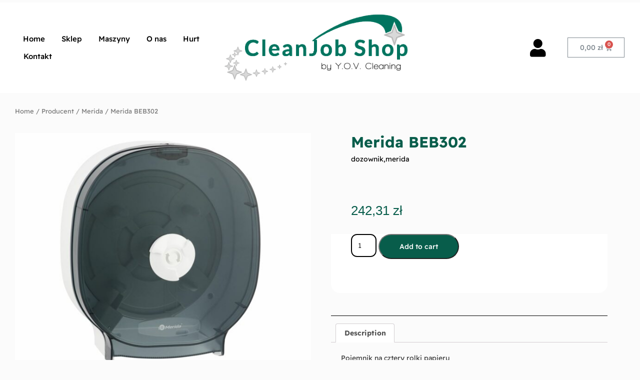

--- FILE ---
content_type: text/html; charset=UTF-8
request_url: https://cleanjob.shop.pl/produkt/merida-beb302/
body_size: 20187
content:
<!DOCTYPE html>
<html lang="pl-PL" class="no-js">

<head>
	<meta charset="UTF-8" />
	<meta http-equiv="X-UA-Compatible" content="IE=edge" />
	<meta name="viewport" content="width=device-width, initial-scale=1">
	<meta name="theme-color" content="">

	
	<style id="vamtam-theme-options">:root {--vamtam-default-bg-color:#fff;
--vamtam-default-line-color:rgba( var( --vamtam-accent-color-7-rgb ), 1 );
--vamtam-small-padding:20px;
--vamtam-horizontal-padding:50px;
--vamtam-vertical-padding:30px;
--vamtam-horizontal-padding-large:60px;
--vamtam-vertical-padding-large:60px;
--vamtam-no-border-link:none;
--vamtam-border-radius:0px;
--vamtam-border-radius-oval:0px;
--vamtam-border-radius-small:0px;
--vamtam-overlay-color:#000000;
--vamtam-overlay-color-hc:#ffffff;
--vamtam-box-outer-padding:60px;
--vamtam-body-link-regular:#2E3031;
--vamtam-body-link-visited:#2E3031;
--vamtam-body-link-hover:#000000;
--vamtam-body-link-active:#000000;
--vamtam-body-background-color:#FBFBFB;
--vamtam-input-border-radius:12px 12px 12px 12px;
--vamtam-input-border-color:transparent;
--vamtam-btn-text-color:#FFFFFF;
--vamtam-btn-hover-text-color:#FFFFFF;
--vamtam-btn-bg-color:#002842;
--vamtam-btn-hover-bg-color:#000000;
--vamtam-site-max-width:1280px;
--vamtam-primary-font-color:#2E3031;
--vamtam-h1-color:#000000;
--vamtam-h2-color:#000000;
--vamtam-h3-color:#000000;
--vamtam-h4-color:#000000;
--vamtam-h5-color:#000000;
--vamtam-h6-color:#000000;
--vamtam-accent-color-1:#085D4B;
--vamtam-accent-color-1-hc:#FFFFFF;
--vamtam-accent-color-1-rgb:8,93,75;
--vamtam-accent-color-2:#085D4B;
--vamtam-accent-color-2-hc:#FFFFFF;
--vamtam-accent-color-2-rgb:8,93,75;
--vamtam-accent-color-3:#59606D;
--vamtam-accent-color-3-hc:#FFFFFF;
--vamtam-accent-color-3-rgb:89,96,109;
--vamtam-accent-color-4:#E5EEFF;
--vamtam-accent-color-4-hc:#000000;
--vamtam-accent-color-4-rgb:229,238,255;
--vamtam-accent-color-5:#FFFFFF;
--vamtam-accent-color-5-hc:#000000;
--vamtam-accent-color-5-rgb:255,255,255;
--vamtam-accent-color-6:#000000;
--vamtam-accent-color-6-hc:#FFFFFF;
--vamtam-accent-color-6-rgb:0,0,0;
--vamtam-accent-color-7:#E6E6E6;
--vamtam-accent-color-7-hc:#000000;
--vamtam-accent-color-7-rgb:230,230,230;
--vamtam-accent-color-8:#F5F5F5;
--vamtam-accent-color-8-hc:#000000;
--vamtam-accent-color-8-rgb:245,245,245;
--vamtam-sticky-header-bg-color:#F6F4F1;
--vamtam-primary-font-font-family:'Readex Pro';
--vamtam-primary-font-font-weight:normal;
--vamtam-primary-font-font-size-desktop:14px;
--vamtam-primary-font-font-size-tablet:14px;
--vamtam-primary-font-font-size-phone:16px;
--vamtam-primary-font-line-height-desktop:1.6em;
--vamtam-primary-font-line-height-tablet:1.6em;
--vamtam-primary-font-line-height-phone:1.5em;
--vamtam-h1-font-family:'Arial';
--vamtam-h1-font-weight:bold;
--vamtam-h1-transform:none;
--vamtam-h1-font-size-desktop:56px;
--vamtam-h1-font-size-tablet:45px;
--vamtam-h1-font-size-phone:34px;
--vamtam-h1-line-height-desktop:1.2em;
--vamtam-h1-line-height-tablet:1.4em;
--vamtam-h1-line-height-phone:1.4em;
--vamtam-h2-font-family:'Arial';
--vamtam-h2-font-weight:bold;
--vamtam-h2-font-style:normal;
--vamtam-h2-transform:none;
--vamtam-h2-font-size-desktop:42px;
--vamtam-h2-font-size-tablet:35px;
--vamtam-h2-font-size-phone:30px;
--vamtam-h2-line-height-desktop:1.2em;
--vamtam-h2-line-height-tablet:1.1em;
--vamtam-h2-line-height-phone:1.1em;
--vamtam-h3-font-family:'Arial';
--vamtam-h3-font-weight:bold;
--vamtam-h3-transform:none;
--vamtam-h3-font-size-desktop:30px;
--vamtam-h3-font-size-tablet:25px;
--vamtam-h3-font-size-phone:23px;
--vamtam-h3-line-height-desktop:1.2em;
--vamtam-h3-line-height-tablet:1.1em;
--vamtam-h3-line-height-phone:1.1em;
--vamtam-h4-font-family:'Arial';
--vamtam-h4-font-weight:bold;
--vamtam-h4-transform:none;
--vamtam-h4-font-size-desktop:24px;
--vamtam-h4-font-size-tablet:20px;
--vamtam-h4-font-size-phone:20px;
--vamtam-h4-line-height-desktop:1.2em;
--vamtam-h4-line-height-tablet:1.2em;
--vamtam-h4-line-height-phone:1.2em;
--vamtam-h5-font-family:'Readex Pro';
--vamtam-h5-font-weight:500;
--vamtam-h5-font-size-desktop:20px;
--vamtam-h5-font-size-tablet:20px;
--vamtam-h5-font-size-phone:20px;
--vamtam-h5-line-height-desktop:1.3em;
--vamtam-h5-line-height-tablet:1.3em;
--vamtam-h5-line-height-phone:1.3em;
--vamtam-h5-letter-spacing-tablet:0px;
--vamtam-h5-letter-spacing-phone:0px;
--vamtam-h6-font-family:'Readex Pro';
--vamtam-h6-font-weight:500;
--vamtam-h6-font-size-desktop:18px;
--vamtam-h6-font-size-tablet:18px;
--vamtam-h6-font-size-phone:18px;
--vamtam-h6-line-height-desktop:1.5em;
--vamtam-h6-line-height-tablet:1.5em;
--vamtam-h6-line-height-phone:1.5em;
--vamtam-icon-close:'\e926';
--vamtam-icon-minus:'\e925';
--vamtam-icon-favorite:'\e927';
--vamtam-icon-splash-right:'\e923';
--vamtam-icon-splash-left:'\e922';
--vamtam-icon-arrow3:'\e91f';
--vamtam-icon-arrow4:'\e924';
--vamtam-icon-ball:'\e920';
--vamtam-icon-bones:'\e921';
--vamtam-icon-arrow-2:'\e919';
--vamtam-icon-paw:'\e91a';
--vamtam-icon-pin:'\e91b';
--vamtam-icon-question:'\e91c';
--vamtam-icon-plate:'\e908';
--vamtam-icon-dog-bone:'\e911';
--vamtam-icon-dog:'\e912';
--vamtam-icon-mouse:'\e913';
--vamtam-icon-fish:'\e914';
--vamtam-icon-tag-price:'\e915';
--vamtam-icon-sale:'\e916';
--vamtam-icon-shape-background:'\e917';
--vamtam-icon-arrow-down:'\e90e';
--vamtam-icon-arrow-top:'\e906';
--vamtam-icon-arrow-right:'\e90f';
--vamtam-icon-arrow-left:'\e910';
--vamtam-icon-arrow-down1:'\e91e';
--vamtam-icon-arrow-top1:'\e91d';
--vamtam-icon-arrow-left1:'\e901';
--vamtam-icon-arrow-right1:'\e900';
--vamtam-icon-menu:'\e902';
--vamtam-icon-bag:'\e90d';
--vamtam-icon-plus:'\e909';
--vamtam-icon-user:'\e918';
--vamtam-icon-search:'\e90b';
--vamtam-icon-messages:'\e907';
--vamtam-icon-rating:'\e90a';
--vamtam-icon-store:'\e90c';
--vamtam-icon-call:'\e903';
--vamtam-icon-delivery:'\e905';
--vamtam-icon-dog-hand:'\e904';
--vamtam-loading-animation:url('https://cleanjob.shop.pl/wp-content/themes/vamtam-petmania/vamtam/assets/images/loader-ring.gif');
}</style><meta name='robots' content='index, follow, max-image-preview:large, max-snippet:-1, max-video-preview:-1' />

	<!-- This site is optimized with the Yoast SEO plugin v20.2 - https://yoast.com/wordpress/plugins/seo/ -->
	<title>Merida BEB302 - CleanJob Shop</title>
	<meta name="description" content="Merida BEB302" />
	<link rel="canonical" href="https://cleanjob.shop.pl/produkt/merida-beb302/" />
	<meta property="og:locale" content="pl_PL" />
	<meta property="og:type" content="article" />
	<meta property="og:title" content="Merida BEB302 - CleanJob Shop" />
	<meta property="og:description" content="Merida BEB302" />
	<meta property="og:url" content="https://cleanjob.shop.pl/produkt/merida-beb302/" />
	<meta property="og:site_name" content="CleanJob Shop" />
	<meta property="og:image" content="https://cleanjob.shop.pl/wp-content/uploads/2023/03/BEB302.jpeg" />
	<meta property="og:image:width" content="1280" />
	<meta property="og:image:height" content="1024" />
	<meta property="og:image:type" content="image/jpeg" />
	<meta name="twitter:card" content="summary_large_image" />
	<meta name="twitter:label1" content="Szacowany czas czytania" />
	<meta name="twitter:data1" content="1 minuta" />
	<script type="application/ld+json" class="yoast-schema-graph">{"@context":"https://schema.org","@graph":[{"@type":"WebPage","@id":"https://cleanjob.shop.pl/produkt/merida-beb302/","url":"https://cleanjob.shop.pl/produkt/merida-beb302/","name":"Merida BEB302 - CleanJob Shop","isPartOf":{"@id":"https://cleanjob.shop.pl/#website"},"primaryImageOfPage":{"@id":"https://cleanjob.shop.pl/produkt/merida-beb302/#primaryimage"},"image":{"@id":"https://cleanjob.shop.pl/produkt/merida-beb302/#primaryimage"},"thumbnailUrl":"https://cleanjob.shop.pl/wp-content/uploads/2023/03/BEB302.jpeg","datePublished":"2023-03-26T22:49:03+00:00","dateModified":"2023-03-26T22:49:03+00:00","description":"Merida BEB302","breadcrumb":{"@id":"https://cleanjob.shop.pl/produkt/merida-beb302/#breadcrumb"},"inLanguage":"pl-PL","potentialAction":[{"@type":"ReadAction","target":["https://cleanjob.shop.pl/produkt/merida-beb302/"]}]},{"@type":"ImageObject","inLanguage":"pl-PL","@id":"https://cleanjob.shop.pl/produkt/merida-beb302/#primaryimage","url":"https://cleanjob.shop.pl/wp-content/uploads/2023/03/BEB302.jpeg","contentUrl":"https://cleanjob.shop.pl/wp-content/uploads/2023/03/BEB302.jpeg","width":1280,"height":1024},{"@type":"BreadcrumbList","@id":"https://cleanjob.shop.pl/produkt/merida-beb302/#breadcrumb","itemListElement":[{"@type":"ListItem","position":1,"name":"Home","item":"https://cleanjob.shop.pl/"},{"@type":"ListItem","position":2,"name":"Merida BEB302"}]},{"@type":"WebSite","@id":"https://cleanjob.shop.pl/#website","url":"https://cleanjob.shop.pl/","name":"CleanJob Shop","description":"Sklep, z którym na prawdę ogarniesz!","publisher":{"@id":"https://cleanjob.shop.pl/#organization"},"potentialAction":[{"@type":"SearchAction","target":{"@type":"EntryPoint","urlTemplate":"https://cleanjob.shop.pl/?s={search_term_string}"},"query-input":"required name=search_term_string"}],"inLanguage":"pl-PL"},{"@type":"Organization","@id":"https://cleanjob.shop.pl/#organization","name":"CleanJob Shop","url":"https://cleanjob.shop.pl/","logo":{"@type":"ImageObject","inLanguage":"pl-PL","@id":"https://cleanjob.shop.pl/#/schema/logo/image/","url":"https://cleanjob.shop.pl/wp-content/uploads/2023/02/transparent-logo-green.png","contentUrl":"https://cleanjob.shop.pl/wp-content/uploads/2023/02/transparent-logo-green.png","width":943,"height":377,"caption":"CleanJob Shop"},"image":{"@id":"https://cleanjob.shop.pl/#/schema/logo/image/"}}]}</script>
	<!-- / Yoast SEO plugin. -->


<link rel="alternate" type="application/rss+xml" title="CleanJob Shop &raquo; Kanał z wpisami" href="https://cleanjob.shop.pl/feed/" />
<link rel="alternate" type="application/rss+xml" title="CleanJob Shop &raquo; Kanał z komentarzami" href="https://cleanjob.shop.pl/comments/feed/" />
<link rel="alternate" title="oEmbed (JSON)" type="application/json+oembed" href="https://cleanjob.shop.pl/wp-json/oembed/1.0/embed?url=https%3A%2F%2Fcleanjob.shop.pl%2Fprodukt%2Fmerida-beb302%2F" />
<link rel="alternate" title="oEmbed (XML)" type="text/xml+oembed" href="https://cleanjob.shop.pl/wp-json/oembed/1.0/embed?url=https%3A%2F%2Fcleanjob.shop.pl%2Fprodukt%2Fmerida-beb302%2F&#038;format=xml" />
<style id='wp-img-auto-sizes-contain-inline-css' type='text/css'>
img:is([sizes=auto i],[sizes^="auto," i]){contain-intrinsic-size:3000px 1500px}
/*# sourceURL=wp-img-auto-sizes-contain-inline-css */
</style>
<link rel='stylesheet' id='font-awesome-css' href='https://cleanjob.shop.pl/wp-content/plugins/woocommerce-ajax-filters/berocket/assets/css/font-awesome.min.css?ver=6.9' type='text/css' media='all' />
<link rel='stylesheet' id='berocket_aapf_widget-style-css' href='https://cleanjob.shop.pl/wp-content/plugins/woocommerce-ajax-filters/assets/frontend/css/fullmain.min.css?ver=1.6.3.4' type='text/css' media='all' />
<link rel='stylesheet' id='sbi_styles-css' href='https://cleanjob.shop.pl/wp-content/plugins/instagram-feed/css/sbi-styles.min.css?ver=6.1' type='text/css' media='all' />
<style id='wp-emoji-styles-inline-css' type='text/css'>

	img.wp-smiley, img.emoji {
		display: inline !important;
		border: none !important;
		box-shadow: none !important;
		height: 1em !important;
		width: 1em !important;
		margin: 0 0.07em !important;
		vertical-align: -0.1em !important;
		background: none !important;
		padding: 0 !important;
	}
/*# sourceURL=wp-emoji-styles-inline-css */
</style>
<link rel='stylesheet' id='wp-block-library-css' href='https://cleanjob.shop.pl/wp-includes/css/dist/block-library/style.min.css?ver=6.9' type='text/css' media='all' />
<style id='global-styles-inline-css' type='text/css'>
:root{--wp--preset--aspect-ratio--square: 1;--wp--preset--aspect-ratio--4-3: 4/3;--wp--preset--aspect-ratio--3-4: 3/4;--wp--preset--aspect-ratio--3-2: 3/2;--wp--preset--aspect-ratio--2-3: 2/3;--wp--preset--aspect-ratio--16-9: 16/9;--wp--preset--aspect-ratio--9-16: 9/16;--wp--preset--color--black: #000000;--wp--preset--color--cyan-bluish-gray: #abb8c3;--wp--preset--color--white: #ffffff;--wp--preset--color--pale-pink: #f78da7;--wp--preset--color--vivid-red: #cf2e2e;--wp--preset--color--luminous-vivid-orange: #ff6900;--wp--preset--color--luminous-vivid-amber: #fcb900;--wp--preset--color--light-green-cyan: #7bdcb5;--wp--preset--color--vivid-green-cyan: #00d084;--wp--preset--color--pale-cyan-blue: #8ed1fc;--wp--preset--color--vivid-cyan-blue: #0693e3;--wp--preset--color--vivid-purple: #9b51e0;--wp--preset--gradient--vivid-cyan-blue-to-vivid-purple: linear-gradient(135deg,rgb(6,147,227) 0%,rgb(155,81,224) 100%);--wp--preset--gradient--light-green-cyan-to-vivid-green-cyan: linear-gradient(135deg,rgb(122,220,180) 0%,rgb(0,208,130) 100%);--wp--preset--gradient--luminous-vivid-amber-to-luminous-vivid-orange: linear-gradient(135deg,rgb(252,185,0) 0%,rgb(255,105,0) 100%);--wp--preset--gradient--luminous-vivid-orange-to-vivid-red: linear-gradient(135deg,rgb(255,105,0) 0%,rgb(207,46,46) 100%);--wp--preset--gradient--very-light-gray-to-cyan-bluish-gray: linear-gradient(135deg,rgb(238,238,238) 0%,rgb(169,184,195) 100%);--wp--preset--gradient--cool-to-warm-spectrum: linear-gradient(135deg,rgb(74,234,220) 0%,rgb(151,120,209) 20%,rgb(207,42,186) 40%,rgb(238,44,130) 60%,rgb(251,105,98) 80%,rgb(254,248,76) 100%);--wp--preset--gradient--blush-light-purple: linear-gradient(135deg,rgb(255,206,236) 0%,rgb(152,150,240) 100%);--wp--preset--gradient--blush-bordeaux: linear-gradient(135deg,rgb(254,205,165) 0%,rgb(254,45,45) 50%,rgb(107,0,62) 100%);--wp--preset--gradient--luminous-dusk: linear-gradient(135deg,rgb(255,203,112) 0%,rgb(199,81,192) 50%,rgb(65,88,208) 100%);--wp--preset--gradient--pale-ocean: linear-gradient(135deg,rgb(255,245,203) 0%,rgb(182,227,212) 50%,rgb(51,167,181) 100%);--wp--preset--gradient--electric-grass: linear-gradient(135deg,rgb(202,248,128) 0%,rgb(113,206,126) 100%);--wp--preset--gradient--midnight: linear-gradient(135deg,rgb(2,3,129) 0%,rgb(40,116,252) 100%);--wp--preset--font-size--small: 13px;--wp--preset--font-size--medium: 20px;--wp--preset--font-size--large: 36px;--wp--preset--font-size--x-large: 42px;--wp--preset--spacing--20: 0.44rem;--wp--preset--spacing--30: 0.67rem;--wp--preset--spacing--40: 1rem;--wp--preset--spacing--50: 1.5rem;--wp--preset--spacing--60: 2.25rem;--wp--preset--spacing--70: 3.38rem;--wp--preset--spacing--80: 5.06rem;--wp--preset--shadow--natural: 6px 6px 9px rgba(0, 0, 0, 0.2);--wp--preset--shadow--deep: 12px 12px 50px rgba(0, 0, 0, 0.4);--wp--preset--shadow--sharp: 6px 6px 0px rgba(0, 0, 0, 0.2);--wp--preset--shadow--outlined: 6px 6px 0px -3px rgb(255, 255, 255), 6px 6px rgb(0, 0, 0);--wp--preset--shadow--crisp: 6px 6px 0px rgb(0, 0, 0);}:where(.is-layout-flex){gap: 0.5em;}:where(.is-layout-grid){gap: 0.5em;}body .is-layout-flex{display: flex;}.is-layout-flex{flex-wrap: wrap;align-items: center;}.is-layout-flex > :is(*, div){margin: 0;}body .is-layout-grid{display: grid;}.is-layout-grid > :is(*, div){margin: 0;}:where(.wp-block-columns.is-layout-flex){gap: 2em;}:where(.wp-block-columns.is-layout-grid){gap: 2em;}:where(.wp-block-post-template.is-layout-flex){gap: 1.25em;}:where(.wp-block-post-template.is-layout-grid){gap: 1.25em;}.has-black-color{color: var(--wp--preset--color--black) !important;}.has-cyan-bluish-gray-color{color: var(--wp--preset--color--cyan-bluish-gray) !important;}.has-white-color{color: var(--wp--preset--color--white) !important;}.has-pale-pink-color{color: var(--wp--preset--color--pale-pink) !important;}.has-vivid-red-color{color: var(--wp--preset--color--vivid-red) !important;}.has-luminous-vivid-orange-color{color: var(--wp--preset--color--luminous-vivid-orange) !important;}.has-luminous-vivid-amber-color{color: var(--wp--preset--color--luminous-vivid-amber) !important;}.has-light-green-cyan-color{color: var(--wp--preset--color--light-green-cyan) !important;}.has-vivid-green-cyan-color{color: var(--wp--preset--color--vivid-green-cyan) !important;}.has-pale-cyan-blue-color{color: var(--wp--preset--color--pale-cyan-blue) !important;}.has-vivid-cyan-blue-color{color: var(--wp--preset--color--vivid-cyan-blue) !important;}.has-vivid-purple-color{color: var(--wp--preset--color--vivid-purple) !important;}.has-black-background-color{background-color: var(--wp--preset--color--black) !important;}.has-cyan-bluish-gray-background-color{background-color: var(--wp--preset--color--cyan-bluish-gray) !important;}.has-white-background-color{background-color: var(--wp--preset--color--white) !important;}.has-pale-pink-background-color{background-color: var(--wp--preset--color--pale-pink) !important;}.has-vivid-red-background-color{background-color: var(--wp--preset--color--vivid-red) !important;}.has-luminous-vivid-orange-background-color{background-color: var(--wp--preset--color--luminous-vivid-orange) !important;}.has-luminous-vivid-amber-background-color{background-color: var(--wp--preset--color--luminous-vivid-amber) !important;}.has-light-green-cyan-background-color{background-color: var(--wp--preset--color--light-green-cyan) !important;}.has-vivid-green-cyan-background-color{background-color: var(--wp--preset--color--vivid-green-cyan) !important;}.has-pale-cyan-blue-background-color{background-color: var(--wp--preset--color--pale-cyan-blue) !important;}.has-vivid-cyan-blue-background-color{background-color: var(--wp--preset--color--vivid-cyan-blue) !important;}.has-vivid-purple-background-color{background-color: var(--wp--preset--color--vivid-purple) !important;}.has-black-border-color{border-color: var(--wp--preset--color--black) !important;}.has-cyan-bluish-gray-border-color{border-color: var(--wp--preset--color--cyan-bluish-gray) !important;}.has-white-border-color{border-color: var(--wp--preset--color--white) !important;}.has-pale-pink-border-color{border-color: var(--wp--preset--color--pale-pink) !important;}.has-vivid-red-border-color{border-color: var(--wp--preset--color--vivid-red) !important;}.has-luminous-vivid-orange-border-color{border-color: var(--wp--preset--color--luminous-vivid-orange) !important;}.has-luminous-vivid-amber-border-color{border-color: var(--wp--preset--color--luminous-vivid-amber) !important;}.has-light-green-cyan-border-color{border-color: var(--wp--preset--color--light-green-cyan) !important;}.has-vivid-green-cyan-border-color{border-color: var(--wp--preset--color--vivid-green-cyan) !important;}.has-pale-cyan-blue-border-color{border-color: var(--wp--preset--color--pale-cyan-blue) !important;}.has-vivid-cyan-blue-border-color{border-color: var(--wp--preset--color--vivid-cyan-blue) !important;}.has-vivid-purple-border-color{border-color: var(--wp--preset--color--vivid-purple) !important;}.has-vivid-cyan-blue-to-vivid-purple-gradient-background{background: var(--wp--preset--gradient--vivid-cyan-blue-to-vivid-purple) !important;}.has-light-green-cyan-to-vivid-green-cyan-gradient-background{background: var(--wp--preset--gradient--light-green-cyan-to-vivid-green-cyan) !important;}.has-luminous-vivid-amber-to-luminous-vivid-orange-gradient-background{background: var(--wp--preset--gradient--luminous-vivid-amber-to-luminous-vivid-orange) !important;}.has-luminous-vivid-orange-to-vivid-red-gradient-background{background: var(--wp--preset--gradient--luminous-vivid-orange-to-vivid-red) !important;}.has-very-light-gray-to-cyan-bluish-gray-gradient-background{background: var(--wp--preset--gradient--very-light-gray-to-cyan-bluish-gray) !important;}.has-cool-to-warm-spectrum-gradient-background{background: var(--wp--preset--gradient--cool-to-warm-spectrum) !important;}.has-blush-light-purple-gradient-background{background: var(--wp--preset--gradient--blush-light-purple) !important;}.has-blush-bordeaux-gradient-background{background: var(--wp--preset--gradient--blush-bordeaux) !important;}.has-luminous-dusk-gradient-background{background: var(--wp--preset--gradient--luminous-dusk) !important;}.has-pale-ocean-gradient-background{background: var(--wp--preset--gradient--pale-ocean) !important;}.has-electric-grass-gradient-background{background: var(--wp--preset--gradient--electric-grass) !important;}.has-midnight-gradient-background{background: var(--wp--preset--gradient--midnight) !important;}.has-small-font-size{font-size: var(--wp--preset--font-size--small) !important;}.has-medium-font-size{font-size: var(--wp--preset--font-size--medium) !important;}.has-large-font-size{font-size: var(--wp--preset--font-size--large) !important;}.has-x-large-font-size{font-size: var(--wp--preset--font-size--x-large) !important;}
/*# sourceURL=global-styles-inline-css */
</style>

<style id='classic-theme-styles-inline-css' type='text/css'>
/*! This file is auto-generated */
.wp-block-button__link{color:#fff;background-color:#32373c;border-radius:9999px;box-shadow:none;text-decoration:none;padding:calc(.667em + 2px) calc(1.333em + 2px);font-size:1.125em}.wp-block-file__button{background:#32373c;color:#fff;text-decoration:none}
/*# sourceURL=/wp-includes/css/classic-themes.min.css */
</style>
<link rel='stylesheet' id='woocommerce-layout-css' href='https://cleanjob.shop.pl/wp-content/plugins/woocommerce/assets/css/woocommerce-layout.css?ver=7.4.1' type='text/css' media='all' />
<link rel='stylesheet' id='woocommerce-smallscreen-css' href='https://cleanjob.shop.pl/wp-content/plugins/woocommerce/assets/css/woocommerce-smallscreen.css?ver=7.4.1' type='text/css' media='only screen and (max-width: 767px)' />
<link rel='stylesheet' id='woocommerce-general-css' href='https://cleanjob.shop.pl/wp-content/plugins/woocommerce/assets/css/woocommerce.css?ver=7.4.1' type='text/css' media='all' />
<style id='woocommerce-inline-inline-css' type='text/css'>
.woocommerce form .form-row .required { visibility: visible; }
/*# sourceURL=woocommerce-inline-inline-css */
</style>
<link rel='stylesheet' id='dgwt-wcas-style-css' href='https://cleanjob.shop.pl/wp-content/plugins/ajax-search-for-woocommerce/assets/css/style.min.css?ver=1.22.3' type='text/css' media='all' />
<link rel='stylesheet' id='elementor-icons-css' href='https://cleanjob.shop.pl/wp-content/plugins/elementor/assets/lib/eicons/css/elementor-icons.min.css?ver=5.18.0' type='text/css' media='all' />
<link rel='stylesheet' id='elementor-frontend-css' href='https://cleanjob.shop.pl/wp-content/plugins/elementor/assets/css/frontend-lite.min.css?ver=3.11.2' type='text/css' media='all' />
<link rel='stylesheet' id='swiper-css' href='https://cleanjob.shop.pl/wp-content/plugins/elementor/assets/lib/swiper/css/swiper.min.css?ver=5.3.6' type='text/css' media='all' />
<link rel='stylesheet' id='elementor-post-4-css' href='https://cleanjob.shop.pl/wp-content/uploads/elementor/css/post-4.css?ver=1678299161' type='text/css' media='all' />
<link rel='stylesheet' id='elementor-pro-css' href='https://cleanjob.shop.pl/wp-content/plugins/elementor-pro/assets/css/frontend-lite.min.css?ver=3.11.3' type='text/css' media='all' />
<link rel='stylesheet' id='font-awesome-5-all-css' href='https://cleanjob.shop.pl/wp-content/plugins/elementor/assets/lib/font-awesome/css/all.min.css?ver=3.11.2' type='text/css' media='all' />
<link rel='stylesheet' id='font-awesome-4-shim-css' href='https://cleanjob.shop.pl/wp-content/plugins/elementor/assets/lib/font-awesome/css/v4-shims.min.css?ver=3.11.2' type='text/css' media='all' />
<link rel='stylesheet' id='elementor-post-2000-css' href='https://cleanjob.shop.pl/wp-content/uploads/elementor/css/post-2000.css?ver=1678721891' type='text/css' media='all' />
<link rel='stylesheet' id='elementor-post-2138-css' href='https://cleanjob.shop.pl/wp-content/uploads/elementor/css/post-2138.css?ver=1691142374' type='text/css' media='all' />
<link rel='stylesheet' id='elementor-post-3730-css' href='https://cleanjob.shop.pl/wp-content/uploads/elementor/css/post-3730.css?ver=1678370907' type='text/css' media='all' />
<link rel='stylesheet' id='elementor-post-6022-css' href='https://cleanjob.shop.pl/wp-content/uploads/elementor/css/post-6022.css?ver=1678299177' type='text/css' media='all' />
<link rel='stylesheet' id='e-woocommerce-notices-css' href='https://cleanjob.shop.pl/wp-content/plugins/elementor-pro/assets/css/woocommerce-notices.min.css?ver=3.11.3' type='text/css' media='all' />
<link rel='stylesheet' id='dashicons-css' href='https://cleanjob.shop.pl/wp-includes/css/dashicons.min.css?ver=6.9' type='text/css' media='all' />
<link rel='stylesheet' id='thwepof-public-style-css' href='https://cleanjob.shop.pl/wp-content/plugins/woo-extra-product-options/public/assets/css/thwepof-public.min.css?ver=6.9' type='text/css' media='all' />
<link rel='stylesheet' id='jquery-ui-style-css' href='https://cleanjob.shop.pl/wp-content/plugins/woo-extra-product-options/public/assets/css/jquery-ui/jquery-ui.css?ver=6.9' type='text/css' media='all' />
<link rel='stylesheet' id='vamtam-front-all-css' href='https://cleanjob.shop.pl/wp-content/themes/vamtam-petmania/vamtam/assets/css/dist/elementor/elementor-all.css?ver=1674115119' type='text/css' media='all' />
<style id='vamtam-front-all-inline-css' type='text/css'>

			@font-face {
				font-family: 'icomoon';
				src: url(https://cleanjob.shop.pl/wp-content/themes/vamtam-petmania/vamtam/assets/fonts/icons/icomoon.woff2) format('woff2'),
					 url( https://cleanjob.shop.pl/wp-content/themes/vamtam-petmania/vamtam/assets/fonts/icons/icomoon.woff) format('woff'),
					 url(https://cleanjob.shop.pl/wp-content/themes/vamtam-petmania/vamtam/assets/fonts/icons/icomoon.ttf) format('ttf');
				font-weight: normal;
				font-style: normal;
				font-display: swap;
			}
		
				@font-face {
					font-family: 'vamtam-theme';
					src: url(https://cleanjob.shop.pl/wp-content/themes/vamtam-petmania/vamtam/assets/fonts/theme-icons/theme-icons.woff2) format('woff2'),
						url(https://cleanjob.shop.pl/wp-content/themes/vamtam-petmania/vamtam/assets/fonts/theme-icons/theme-icons.woff) format('woff');
					font-weight: normal;
					font-style: normal;
					font-display: swap;
				}
			
@font-face {
	font-family: 'Readex Pro';
	font-style: normal;
	font-weight: 200;
	font-display: auto;
	src: url('https://cleanjob.shop.pl/wp-content/uploads/2022/03/ReadexPro-ExtraLight.ttf') format('truetype');
}
@font-face {
	font-family: 'Readex Pro';
	font-style: normal;
	font-weight: 300;
	font-display: auto;
	src: url('https://cleanjob.shop.pl/wp-content/uploads/2022/03/ReadexPro-Light.ttf') format('truetype');
}
@font-face {
	font-family: 'Readex Pro';
	font-style: normal;
	font-weight: 400;
	font-display: auto;
	src: url('https://cleanjob.shop.pl/wp-content/uploads/2022/03/ReadexPro-Regular.ttf') format('truetype');
}
@font-face {
	font-family: 'Readex Pro';
	font-style: normal;
	font-weight: 500;
	font-display: auto;
	src: url('https://cleanjob.shop.pl/wp-content/uploads/2022/03/ReadexPro-Medium.ttf') format('truetype');
}
@font-face {
	font-family: 'Readex Pro';
	font-style: normal;
	font-weight: 600;
	font-display: auto;
	src: url('https://cleanjob.shop.pl/wp-content/uploads/2022/03/ReadexPro-SemiBold.ttf') format('truetype');
}
@font-face {
	font-family: 'Readex Pro';
	font-style: normal;
	font-weight: 700;
	font-display: auto;
	src: url('https://cleanjob.shop.pl/wp-content/uploads/2022/03/ReadexPro-Bold.ttf') format('truetype');
}

/*# sourceURL=vamtam-front-all-inline-css */
</style>
<link rel='stylesheet' id='vamtam-theme-elementor-max-css' href='https://cleanjob.shop.pl/wp-content/themes/vamtam-petmania/vamtam/assets/css/dist/elementor/responsive/elementor-max.css?ver=1674115119' type='text/css' media='(min-width: 1025px)' />
<link rel='stylesheet' id='vamtam-theme-elementor-below-max-css' href='https://cleanjob.shop.pl/wp-content/themes/vamtam-petmania/vamtam/assets/css/dist/elementor/responsive/elementor-below-max.css?ver=1674115119' type='text/css' media='(max-width: 1024px)' />
<link rel='stylesheet' id='vamtam-theme-elementor-small-css' href='https://cleanjob.shop.pl/wp-content/themes/vamtam-petmania/vamtam/assets/css/dist/elementor/responsive/elementor-small.css?ver=1674115119' type='text/css' media='(max-width: 767px)' />
<link rel='stylesheet' id='elementor-icons-shared-0-css' href='https://cleanjob.shop.pl/wp-content/plugins/elementor/assets/lib/font-awesome/css/fontawesome.min.css?ver=5.15.3' type='text/css' media='all' />
<link rel='stylesheet' id='elementor-icons-fa-solid-css' href='https://cleanjob.shop.pl/wp-content/plugins/elementor/assets/lib/font-awesome/css/solid.min.css?ver=5.15.3' type='text/css' media='all' />
<link rel='stylesheet' id='elementor-icons-fa-brands-css' href='https://cleanjob.shop.pl/wp-content/plugins/elementor/assets/lib/font-awesome/css/brands.min.css?ver=5.15.3' type='text/css' media='all' />
<script type="text/javascript" src="https://cleanjob.shop.pl/wp-includes/js/jquery/jquery.min.js?ver=3.7.1" id="jquery-core-js"></script>
<script type="text/javascript" src="https://cleanjob.shop.pl/wp-includes/js/jquery/jquery-migrate.min.js?ver=3.4.1" id="jquery-migrate-js"></script>
<script type="text/javascript" src="https://cleanjob.shop.pl/wp-includes/js/dist/hooks.min.js?ver=dd5603f07f9220ed27f1" id="wp-hooks-js"></script>
<script type="text/javascript" id="say-what-js-js-extra">
/* <![CDATA[ */
var say_what_data = {"replacements":{"woocommerce|cart|":"koszyk","woocommerce|Order complete|":"Potwierdzenie zam\u00f3wienia","woocommerce|Have a gift card?|":"Czy masz kart\u0119 podarunkow\u0105?"}};
//# sourceURL=say-what-js-js-extra
/* ]]> */
</script>
<script type="text/javascript" src="https://cleanjob.shop.pl/wp-content/plugins/say-what/assets/build/frontend.js?ver=fd31684c45e4d85aeb4e" id="say-what-js-js"></script>
<script type="text/javascript" id="WCPAY_ASSETS-js-extra">
/* <![CDATA[ */
var wcpayAssets = {"url":"https://cleanjob.shop.pl/wp-content/plugins/woocommerce-payments/dist/"};
//# sourceURL=WCPAY_ASSETS-js-extra
/* ]]> */
</script>
<script type="text/javascript" src="https://cleanjob.shop.pl/wp-content/plugins/elementor/assets/lib/font-awesome/js/v4-shims.min.js?ver=3.11.2" id="font-awesome-4-shim-js"></script>
<link rel="https://api.w.org/" href="https://cleanjob.shop.pl/wp-json/" /><link rel="alternate" title="JSON" type="application/json" href="https://cleanjob.shop.pl/wp-json/wp/v2/product/990486" /><link rel="EditURI" type="application/rsd+xml" title="RSD" href="https://cleanjob.shop.pl/xmlrpc.php?rsd" />
<meta name="generator" content="WordPress 6.9" />
<meta name="generator" content="WooCommerce 7.4.1" />
<link rel='shortlink' href='https://cleanjob.shop.pl/?p=990486' />
<meta name="cdp-version" content="1.3.8" /><style></style>		<style>
			.dgwt-wcas-ico-magnifier,.dgwt-wcas-ico-magnifier-handler{max-width:20px}		</style>
			<noscript><style>.woocommerce-product-gallery{ opacity: 1 !important; }</style></noscript>
	<meta name="generator" content="Elementor 3.11.2; features: e_dom_optimization, e_optimized_assets_loading, e_optimized_css_loading, a11y_improvements; settings: css_print_method-external, google_font-enabled, font_display-swap">
<link rel="icon" href="https://cleanjob.shop.pl/wp-content/uploads/2023/02/blysk-green-150x150.png" sizes="32x32" />
<link rel="icon" href="https://cleanjob.shop.pl/wp-content/uploads/2023/02/blysk-green-320x320.png" sizes="192x192" />
<link rel="apple-touch-icon" href="https://cleanjob.shop.pl/wp-content/uploads/2023/02/blysk-green-320x320.png" />
<meta name="msapplication-TileImage" content="https://cleanjob.shop.pl/wp-content/uploads/2023/02/blysk-green-320x320.png" />
<link rel='stylesheet' id='e-animations-css' href='https://cleanjob.shop.pl/wp-content/plugins/elementor/assets/lib/animations/animations.min.css?ver=3.11.2' type='text/css' media='all' />
</head>
<body data-rsssl=1 class="wp-singular product-template-default single single-product postid-990486 wp-custom-logo wp-embed-responsive wp-theme-vamtam-petmania theme-vamtam-petmania woocommerce woocommerce-page woocommerce-no-js full header-layout-logo-menu no-page-header no-middle-header responsive-layout has-post-thumbnail single-post-one-column elementor-active elementor-pro-active vamtam-wc-cart-empty wc-product-gallery-slider-active layout-full e-wc-error-notice e-wc-message-notice e-wc-info-notice elementor-default elementor-template-full-width elementor-kit-4 elementor-page-3730">
	<div id="top"></div>
	
			<div data-elementor-type="header" data-elementor-id="2000" class="elementor elementor-2000 elementor-location-header">
								<section class="elementor-section elementor-top-section elementor-element elementor-element-bae33e7 elementor-section-content-middle elementor-hidden-tablet elementor-hidden-mobile elementor-section-height-min-height elementor-section-boxed elementor-section-height-default elementor-section-items-middle" data-id="bae33e7" data-element_type="section" data-settings="{&quot;background_background&quot;:&quot;classic&quot;}">
						<div class="elementor-container elementor-column-gap-no">
					<div class="elementor-column elementor-col-25 elementor-top-column elementor-element elementor-element-6e7563e" data-id="6e7563e" data-element_type="column">
			<div class="elementor-widget-wrap elementor-element-populated">
								<div class="elementor-element elementor-element-52bc494 elementor-nav-menu--stretch elementor-nav-menu--dropdown-tablet elementor-nav-menu__text-align-aside elementor-nav-menu--toggle elementor-nav-menu--burger elementor-widget elementor-widget-nav-menu" data-id="52bc494" data-element_type="widget" data-settings="{&quot;full_width&quot;:&quot;stretch&quot;,&quot;submenu_icon&quot;:{&quot;value&quot;:&quot;&lt;i class=\&quot;fas fa-angle-down\&quot;&gt;&lt;\/i&gt;&quot;,&quot;library&quot;:&quot;fa-solid&quot;},&quot;layout&quot;:&quot;horizontal&quot;,&quot;toggle&quot;:&quot;burger&quot;}" data-widget_type="nav-menu.default">
				<div class="elementor-widget-container">
			<link rel="stylesheet" href="https://cleanjob.shop.pl/wp-content/plugins/elementor-pro/assets/css/widget-nav-menu.min.css">			<nav class="elementor-nav-menu--main elementor-nav-menu__container elementor-nav-menu--layout-horizontal e--pointer-background e--animation-grow">
				<ul id="menu-1-52bc494" class="elementor-nav-menu"><li class="menu-item menu-item-type-custom menu-item-object-custom menu-item-13694"><a href="/" class="elementor-item">Home</a></li>
<li class="menu-item menu-item-type-post_type menu-item-object-page current_page_parent menu-item-987808"><a href="https://cleanjob.shop.pl/shop/" class="elementor-item">Sklep</a></li>
<li class="menu-item menu-item-type-post_type menu-item-object-page menu-item-989809"><a href="https://cleanjob.shop.pl/maszyny/" class="elementor-item">Maszyny</a></li>
<li class="menu-item menu-item-type-post_type menu-item-object-page menu-item-987791"><a href="https://cleanjob.shop.pl/o-nas/" class="elementor-item">O nas</a></li>
<li class="menu-item menu-item-type-post_type menu-item-object-page menu-item-989808"><a href="https://cleanjob.shop.pl/hurt/" class="elementor-item">Hurt</a></li>
<li class="menu-item menu-item-type-post_type menu-item-object-page menu-item-13776"><a href="https://cleanjob.shop.pl/kontakt/" class="elementor-item">Kontakt</a></li>
</ul>			</nav>
					<div class="elementor-menu-toggle" role="button" tabindex="0" aria-label="Menu Toggle" aria-expanded="false">
			<i aria-hidden="true" role="presentation" class="elementor-menu-toggle__icon--open eicon-menu-bar"></i><i aria-hidden="true" role="presentation" class="elementor-menu-toggle__icon--close eicon-close"></i>			<span class="elementor-screen-only">Menu</span>
		</div>
					<nav class="elementor-nav-menu--dropdown elementor-nav-menu__container" aria-hidden="true">
				<ul id="menu-2-52bc494" class="elementor-nav-menu"><li class="menu-item menu-item-type-custom menu-item-object-custom menu-item-13694"><a href="/" class="elementor-item" tabindex="-1">Home</a></li>
<li class="menu-item menu-item-type-post_type menu-item-object-page current_page_parent menu-item-987808"><a href="https://cleanjob.shop.pl/shop/" class="elementor-item" tabindex="-1">Sklep</a></li>
<li class="menu-item menu-item-type-post_type menu-item-object-page menu-item-989809"><a href="https://cleanjob.shop.pl/maszyny/" class="elementor-item" tabindex="-1">Maszyny</a></li>
<li class="menu-item menu-item-type-post_type menu-item-object-page menu-item-987791"><a href="https://cleanjob.shop.pl/o-nas/" class="elementor-item" tabindex="-1">O nas</a></li>
<li class="menu-item menu-item-type-post_type menu-item-object-page menu-item-989808"><a href="https://cleanjob.shop.pl/hurt/" class="elementor-item" tabindex="-1">Hurt</a></li>
<li class="menu-item menu-item-type-post_type menu-item-object-page menu-item-13776"><a href="https://cleanjob.shop.pl/kontakt/" class="elementor-item" tabindex="-1">Kontakt</a></li>
</ul>			</nav>
				</div>
				</div>
					</div>
		</div>
				<div class="elementor-column elementor-col-25 elementor-top-column elementor-element elementor-element-a089adb" data-id="a089adb" data-element_type="column">
			<div class="elementor-widget-wrap elementor-element-populated">
								<div class="elementor-element elementor-element-f4fe28d elementor-widget elementor-widget-image" data-id="f4fe28d" data-element_type="widget" data-widget_type="image.default">
				<div class="elementor-widget-container">
			<style>/*! elementor - v3.11.2 - 22-02-2023 */
.elementor-widget-image{text-align:center}.elementor-widget-image a{display:inline-block}.elementor-widget-image a img[src$=".svg"]{width:48px}.elementor-widget-image img{vertical-align:middle;display:inline-block}</style>													<a href="https://cleanjob.shop.pl">
							<img width="943" height="377" src="https://cleanjob.shop.pl/wp-content/uploads/2023/02/cropped-transparent-logo-green.png" class="attachment-large size-large wp-image-989684" alt="" srcset="https://cleanjob.shop.pl/wp-content/uploads/2023/02/cropped-transparent-logo-green.png 943w, https://cleanjob.shop.pl/wp-content/uploads/2023/02/cropped-transparent-logo-green-300x120.png 300w, https://cleanjob.shop.pl/wp-content/uploads/2023/02/cropped-transparent-logo-green-768x307.png 768w, https://cleanjob.shop.pl/wp-content/uploads/2023/02/cropped-transparent-logo-green-640x256.png 640w, https://cleanjob.shop.pl/wp-content/uploads/2023/02/cropped-transparent-logo-green-64x26.png 64w" sizes="(max-width: 943px) 100vw, 943px" />								</a>
															</div>
				</div>
					</div>
		</div>
				<div class="elementor-column elementor-col-25 elementor-top-column elementor-element elementor-element-ba5a06e" data-id="ba5a06e" data-element_type="column">
			<div class="elementor-widget-wrap elementor-element-populated">
								<div class="elementor-element elementor-element-3f7ad63 elementor-widget__width-auto elementor-view-default elementor-widget elementor-widget-icon" data-id="3f7ad63" data-element_type="widget" data-widget_type="icon.default">
				<div class="elementor-widget-container">
					<div class="elementor-icon-wrapper">
			<a class="elementor-icon" href="https://cleanjob.shop.pl/my-account/">
			<i aria-hidden="true" class="fas fa-user"></i>			</a>
		</div>
				</div>
				</div>
					</div>
		</div>
				<div class="elementor-column elementor-col-25 elementor-top-column elementor-element elementor-element-59b392d" data-id="59b392d" data-element_type="column">
			<div class="elementor-widget-wrap elementor-element-populated">
								<div class="elementor-element elementor-element-3d60f7e toggle-icon--cart-medium elementor-menu-cart--items-indicator-bubble elementor-menu-cart--show-subtotal-yes elementor-menu-cart--cart-type-side-cart elementor-menu-cart--show-remove-button-yes elementor-widget elementor-widget-woocommerce-menu-cart" data-id="3d60f7e" data-element_type="widget" data-settings="{&quot;cart_type&quot;:&quot;side-cart&quot;,&quot;open_cart&quot;:&quot;click&quot;,&quot;automatically_open_cart&quot;:&quot;no&quot;}" data-widget_type="woocommerce-menu-cart.default">
				<div class="elementor-widget-container">
			<link rel="stylesheet" href="https://cleanjob.shop.pl/wp-content/plugins/elementor-pro/assets/css/widget-woocommerce.min.css">		<div class="elementor-menu-cart__wrapper">
							<div class="elementor-menu-cart__toggle_wrapper">
					<div class="elementor-menu-cart__container elementor-lightbox" aria-hidden="true">
						<div class="elementor-menu-cart__main" aria-hidden="true">
							<div class="elementor-menu-cart__close-button"></div>
							<div class="widget_shopping_cart_content">
															</div>
						</div>
					</div>
							<div class="elementor-menu-cart__toggle elementor-button-wrapper">
			<a id="elementor-menu-cart__toggle_button" href="#" class="elementor-menu-cart__toggle_button elementor-button elementor-size-sm" aria-expanded="false">
				<span class="elementor-button-text"><span class="woocommerce-Price-amount amount"><bdi>0,00&nbsp;<span class="woocommerce-Price-currencySymbol">&#122;&#322;</span></bdi></span></span>
				<span class="elementor-button-icon">
					<span class="elementor-button-icon-qty" data-counter="0">0</span>
					<i class="eicon-cart-medium"></i>					<span class="elementor-screen-only">Wózek</span>
				</span>
			</a>
		</div>
						</div>
					</div> <!-- close elementor-menu-cart__wrapper -->
				</div>
				</div>
					</div>
		</div>
							</div>
		</section>
				<section class="elementor-section elementor-top-section elementor-element elementor-element-0b6aac4 elementor-hidden-desktop elementor-section-boxed elementor-section-height-default elementor-section-height-default" data-id="0b6aac4" data-element_type="section">
						<div class="elementor-container elementor-column-gap-default">
					<div class="elementor-column elementor-col-50 elementor-top-column elementor-element elementor-element-1be84f4" data-id="1be84f4" data-element_type="column">
			<div class="elementor-widget-wrap elementor-element-populated">
								<div class="elementor-element elementor-element-149b4cd elementor-widget elementor-widget-theme-site-logo elementor-widget-image" data-id="149b4cd" data-element_type="widget" data-widget_type="theme-site-logo.default">
				<div class="elementor-widget-container">
											<a href="https://cleanjob.shop.pl">
			<img width="943" height="377" src="https://cleanjob.shop.pl/wp-content/uploads/2023/02/transparent-logo-green.png" class="attachment-full size-full wp-image-989683" alt="" srcset="https://cleanjob.shop.pl/wp-content/uploads/2023/02/transparent-logo-green.png 943w, https://cleanjob.shop.pl/wp-content/uploads/2023/02/transparent-logo-green-300x120.png 300w, https://cleanjob.shop.pl/wp-content/uploads/2023/02/transparent-logo-green-768x307.png 768w, https://cleanjob.shop.pl/wp-content/uploads/2023/02/transparent-logo-green-640x256.png 640w, https://cleanjob.shop.pl/wp-content/uploads/2023/02/transparent-logo-green-64x26.png 64w" sizes="(max-width: 943px) 100vw, 943px" />				</a>
											</div>
				</div>
					</div>
		</div>
				<div class="elementor-column elementor-col-50 elementor-top-column elementor-element elementor-element-63ee377 elementor-hidden-desktop elementor-hidden-mobile" data-id="63ee377" data-element_type="column">
			<div class="elementor-widget-wrap">
									</div>
		</div>
							</div>
		</section>
				<section class="elementor-section elementor-top-section elementor-element elementor-element-91c3966 elementor-section-height-min-height elementor-section-content-bottom elementor-hidden-desktop elementor-section-boxed elementor-section-height-default elementor-section-items-middle" data-id="91c3966" data-element_type="section" data-settings="{&quot;background_background&quot;:&quot;classic&quot;,&quot;sticky&quot;:&quot;top&quot;,&quot;sticky_on&quot;:[&quot;tablet&quot;,&quot;mobile&quot;],&quot;sticky_offset&quot;:0,&quot;sticky_effects_offset&quot;:0}">
						<div class="elementor-container elementor-column-gap-no">
					<div class="elementor-column elementor-col-50 elementor-top-column elementor-element elementor-element-f05483b" data-id="f05483b" data-element_type="column">
			<div class="elementor-widget-wrap">
									</div>
		</div>
				<div class="elementor-column elementor-col-50 elementor-top-column elementor-element elementor-element-ef3a2a9" data-id="ef3a2a9" data-element_type="column">
			<div class="elementor-widget-wrap elementor-element-populated">
								<div class="elementor-element elementor-element-2790533 elementor-widget__width-auto elementor-view-default elementor-widget elementor-widget-icon" data-id="2790533" data-element_type="widget" data-widget_type="icon.default">
				<div class="elementor-widget-container">
					<div class="elementor-icon-wrapper">
			<a class="elementor-icon" href="/wishlist">
			<i aria-hidden="true" class="vamtamtheme- vamtam-theme-favorite"></i>			</a>
		</div>
				</div>
				</div>
				<div class="elementor-element elementor-element-e269f45 elementor-widget__width-auto elementor-view-default elementor-widget elementor-widget-icon" data-id="e269f45" data-element_type="widget" data-widget_type="icon.default">
				<div class="elementor-widget-container">
					<div class="elementor-icon-wrapper">
			<a class="elementor-icon" href="/my-account/">
			<i aria-hidden="true" class="fas fa-user"></i>			</a>
		</div>
				</div>
				</div>
				<div class="elementor-element elementor-element-a3c9fac elementor-widget__width-auto toggle-icon--bag-medium elementor-menu-cart--items-indicator-bubble elementor-menu-cart--cart-type-side-cart elementor-menu-cart--show-remove-button-yes elementor-widget elementor-widget-woocommerce-menu-cart" data-id="a3c9fac" data-element_type="widget" data-settings="{&quot;cart_type&quot;:&quot;side-cart&quot;,&quot;open_cart&quot;:&quot;click&quot;,&quot;automatically_open_cart&quot;:&quot;no&quot;}" data-widget_type="woocommerce-menu-cart.default">
				<div class="elementor-widget-container">
					<div class="elementor-menu-cart__wrapper">
							<div class="elementor-menu-cart__toggle_wrapper">
					<div class="elementor-menu-cart__container elementor-lightbox" aria-hidden="true">
						<div class="elementor-menu-cart__main" aria-hidden="true">
							<div class="elementor-menu-cart__close-button"></div>
							<div class="widget_shopping_cart_content">
															</div>
						</div>
					</div>
							<div class="elementor-menu-cart__toggle elementor-button-wrapper">
			<a id="elementor-menu-cart__toggle_button" href="#" class="elementor-menu-cart__toggle_button elementor-button elementor-size-sm" aria-expanded="false">
				<span class="elementor-button-text"><span class="woocommerce-Price-amount amount"><bdi>0,00&nbsp;<span class="woocommerce-Price-currencySymbol">&#122;&#322;</span></bdi></span></span>
				<span class="elementor-button-icon">
					<span class="elementor-button-icon-qty" data-counter="0">0</span>
					<i class="eicon-bag-medium"></i>					<span class="elementor-screen-only">Wózek</span>
				</span>
			</a>
		</div>
						</div>
					</div> <!-- close elementor-menu-cart__wrapper -->
				</div>
				</div>
				<div class="elementor-element elementor-element-98d2dfb elementor-nav-menu--stretch elementor-widget-mobile__width-initial elementor-hidden-desktop elementor-widget-tablet__width-initial vamtam-mb-submenu-indicator elementor-nav-menu__align-justify elementor-widget__width-initial elementor-nav-menu--dropdown-tablet elementor-nav-menu__text-align-aside elementor-nav-menu--toggle elementor-nav-menu--burger elementor-widget elementor-widget-nav-menu" data-id="98d2dfb" data-element_type="widget" data-settings="{&quot;full_width&quot;:&quot;stretch&quot;,&quot;layout&quot;:&quot;vertical&quot;,&quot;submenu_icon&quot;:{&quot;value&quot;:&quot;&lt;i class=\&quot;fas fa-caret-square-down\&quot;&gt;&lt;\/i&gt;&quot;,&quot;library&quot;:&quot;fa-solid&quot;},&quot;toggle&quot;:&quot;burger&quot;}" data-widget_type="nav-menu.default">
				<div class="elementor-widget-container">
						<nav class="elementor-nav-menu--main elementor-nav-menu__container elementor-nav-menu--layout-vertical e--pointer-none">
				<ul id="menu-1-98d2dfb" class="elementor-nav-menu sm-vertical"><li class="menu-item menu-item-type-custom menu-item-object-custom menu-item-13694"><a href="/" class="elementor-item">Home</a></li>
<li class="menu-item menu-item-type-post_type menu-item-object-page current_page_parent menu-item-987808"><a href="https://cleanjob.shop.pl/shop/" class="elementor-item">Sklep</a></li>
<li class="menu-item menu-item-type-post_type menu-item-object-page menu-item-989809"><a href="https://cleanjob.shop.pl/maszyny/" class="elementor-item">Maszyny</a></li>
<li class="menu-item menu-item-type-post_type menu-item-object-page menu-item-987791"><a href="https://cleanjob.shop.pl/o-nas/" class="elementor-item">O nas</a></li>
<li class="menu-item menu-item-type-post_type menu-item-object-page menu-item-989808"><a href="https://cleanjob.shop.pl/hurt/" class="elementor-item">Hurt</a></li>
<li class="menu-item menu-item-type-post_type menu-item-object-page menu-item-13776"><a href="https://cleanjob.shop.pl/kontakt/" class="elementor-item">Kontakt</a></li>
</ul>			</nav>
					<div class="elementor-menu-toggle" role="button" tabindex="0" aria-label="Menu Toggle" aria-expanded="false">
			<i aria-hidden="true" role="presentation" class="elementor-menu-toggle__icon--open eicon-menu-bar"></i><i aria-hidden="true" role="presentation" class="elementor-menu-toggle__icon--close eicon-close"></i>			<span class="elementor-screen-only">Menu</span>
		</div>
					<nav class="elementor-nav-menu--dropdown elementor-nav-menu__container" aria-hidden="true">
				<ul id="menu-2-98d2dfb" class="elementor-nav-menu sm-vertical"><li class="menu-item menu-item-type-custom menu-item-object-custom menu-item-13694"><a href="/" class="elementor-item" tabindex="-1">Home</a></li>
<li class="menu-item menu-item-type-post_type menu-item-object-page current_page_parent menu-item-987808"><a href="https://cleanjob.shop.pl/shop/" class="elementor-item" tabindex="-1">Sklep</a></li>
<li class="menu-item menu-item-type-post_type menu-item-object-page menu-item-989809"><a href="https://cleanjob.shop.pl/maszyny/" class="elementor-item" tabindex="-1">Maszyny</a></li>
<li class="menu-item menu-item-type-post_type menu-item-object-page menu-item-987791"><a href="https://cleanjob.shop.pl/o-nas/" class="elementor-item" tabindex="-1">O nas</a></li>
<li class="menu-item menu-item-type-post_type menu-item-object-page menu-item-989808"><a href="https://cleanjob.shop.pl/hurt/" class="elementor-item" tabindex="-1">Hurt</a></li>
<li class="menu-item menu-item-type-post_type menu-item-object-page menu-item-13776"><a href="https://cleanjob.shop.pl/kontakt/" class="elementor-item" tabindex="-1">Kontakt</a></li>
</ul>			</nav>
				</div>
				</div>
					</div>
		</div>
							</div>
		</section>
				<section class="elementor-section elementor-top-section elementor-element elementor-element-4f43329 elementor-hidden-desktop elementor-section-boxed elementor-section-height-default elementor-section-height-default" data-id="4f43329" data-element_type="section" data-settings="{&quot;background_background&quot;:&quot;classic&quot;}">
						<div class="elementor-container elementor-column-gap-no">
					<div class="elementor-column elementor-col-100 elementor-top-column elementor-element elementor-element-4677df2" data-id="4677df2" data-element_type="column">
			<div class="elementor-widget-wrap">
									</div>
		</div>
							</div>
		</section>
						</div>
		
	<div id="page" class="main-container">
		<div id="main-content">
			
						<div id="main" role="main" class="vamtam-main layout-full" >
				
				<div class="woocommerce-notices-wrapper"></div>		<div data-elementor-type="product" data-elementor-id="3730" class="elementor elementor-3730 elementor-location-single post-990486 product type-product status-publish has-post-thumbnail product_cat-do-firmy product_cat-dozowniki product_cat-merida product_tag-dozownik product_tag-merida first instock shipping-taxable purchasable product-type-simple product">
								<section class="elementor-section elementor-top-section elementor-element elementor-element-2dd0c8d elementor-section-boxed elementor-section-height-default elementor-section-height-default" data-id="2dd0c8d" data-element_type="section">
						<div class="elementor-container elementor-column-gap-no">
					<div class="elementor-column elementor-col-100 elementor-top-column elementor-element elementor-element-22e23f8" data-id="22e23f8" data-element_type="column">
			<div class="elementor-widget-wrap elementor-element-populated">
								<div class="elementor-element elementor-element-e43c02e elementor-widget elementor-widget-woocommerce-notices" data-id="e43c02e" data-element_type="widget" data-widget_type="woocommerce-notices.default">
				<div class="elementor-widget-container">
					<style>
			.woocommerce-notices-wrapper,
			.woocommerce-message,
			.woocommerce-error,
			.woocommerce-info {
				display: none;
			}
		</style>
					<div class="e-woocommerce-notices-wrapper e-woocommerce-notices-wrapper-loading">
				<div class="woocommerce-notices-wrapper"></div>			</div>
					</div>
				</div>
					</div>
		</div>
							</div>
		</section>
				<section class="elementor-section elementor-top-section elementor-element elementor-element-e3faaae elementor-section-boxed elementor-section-height-default elementor-section-height-default" data-id="e3faaae" data-element_type="section">
						<div class="elementor-container elementor-column-gap-no">
					<div class="elementor-column elementor-col-100 elementor-top-column elementor-element elementor-element-89a6fb4" data-id="89a6fb4" data-element_type="column">
			<div class="elementor-widget-wrap elementor-element-populated">
								<div class="elementor-element elementor-element-7236c0e elementor-widget elementor-widget-woocommerce-breadcrumb" data-id="7236c0e" data-element_type="widget" data-widget_type="woocommerce-breadcrumb.default">
				<div class="elementor-widget-container">
			<nav class="woocommerce-breadcrumb"><a href="https://cleanjob.shop.pl">Home</a>&nbsp;&#47;&nbsp;<a href="https://cleanjob.shop.pl/kategoria-produktu/producent/">Producent</a>&nbsp;&#47;&nbsp;<a href="https://cleanjob.shop.pl/kategoria-produktu/producent/merida/">Merida</a>&nbsp;&#47;&nbsp;Merida BEB302</nav>		</div>
				</div>
					</div>
		</div>
							</div>
		</section>
				<section class="elementor-section elementor-top-section elementor-element elementor-element-4597368 elementor-section-boxed elementor-section-height-default elementor-section-height-default" data-id="4597368" data-element_type="section" data-settings="{&quot;background_background&quot;:&quot;classic&quot;}">
						<div class="elementor-container elementor-column-gap-no">
					<div class="elementor-column elementor-col-50 elementor-top-column elementor-element elementor-element-d78ba83" data-id="d78ba83" data-element_type="column">
			<div class="elementor-widget-wrap elementor-element-populated">
								<div class="elementor-element elementor-element-b2001e9 yes elementor-widget elementor-widget-woocommerce-product-images" data-id="b2001e9" data-element_type="widget" data-widget_type="woocommerce-product-images.default">
				<div class="elementor-widget-container">
			<div class="woocommerce-product-gallery woocommerce-product-gallery--with-images woocommerce-product-gallery--columns-4 images" data-columns="4" style="opacity: 0; transition: opacity .25s ease-in-out;">
	<figure class="woocommerce-product-gallery__wrapper">
		<div data-thumb="https://cleanjob.shop.pl/wp-content/uploads/2023/03/BEB302-320x320.jpeg" data-thumb-alt="" class="woocommerce-product-gallery__image"><a href="https://cleanjob.shop.pl/wp-content/uploads/2023/03/BEB302.jpeg"><img width="640" height="512" src="https://cleanjob.shop.pl/wp-content/uploads/2023/03/BEB302-640x512.jpeg" class="wp-post-image" alt="" title="BEB302" data-caption="" data-src="https://cleanjob.shop.pl/wp-content/uploads/2023/03/BEB302.jpeg" data-large_image="https://cleanjob.shop.pl/wp-content/uploads/2023/03/BEB302.jpeg" data-large_image_width="1280" data-large_image_height="1024" decoding="async" srcset="https://cleanjob.shop.pl/wp-content/uploads/2023/03/BEB302-640x512.jpeg 640w, https://cleanjob.shop.pl/wp-content/uploads/2023/03/BEB302-300x240.jpeg 300w, https://cleanjob.shop.pl/wp-content/uploads/2023/03/BEB302-1024x819.jpeg 1024w, https://cleanjob.shop.pl/wp-content/uploads/2023/03/BEB302-768x614.jpeg 768w, https://cleanjob.shop.pl/wp-content/uploads/2023/03/BEB302-64x51.jpeg 64w, https://cleanjob.shop.pl/wp-content/uploads/2023/03/BEB302.jpeg 1280w" sizes="(max-width: 640px) 100vw, 640px" /></a></div>	</figure>
</div>
		</div>
				</div>
					</div>
		</div>
				<div class="elementor-column elementor-col-50 elementor-top-column elementor-element elementor-element-8258e2c" data-id="8258e2c" data-element_type="column">
			<div class="elementor-widget-wrap elementor-element-populated">
								<div class="elementor-element elementor-element-0ae06b7 elementor-widget elementor-widget-woocommerce-product-title elementor-page-title elementor-widget-heading" data-id="0ae06b7" data-element_type="widget" data-widget_type="woocommerce-product-title.default">
				<div class="elementor-widget-container">
			<style>/*! elementor - v3.11.2 - 22-02-2023 */
.elementor-heading-title{padding:0;margin:0;line-height:1}.elementor-widget-heading .elementor-heading-title[class*=elementor-size-]>a{color:inherit;font-size:inherit;line-height:inherit}.elementor-widget-heading .elementor-heading-title.elementor-size-small{font-size:15px}.elementor-widget-heading .elementor-heading-title.elementor-size-medium{font-size:19px}.elementor-widget-heading .elementor-heading-title.elementor-size-large{font-size:29px}.elementor-widget-heading .elementor-heading-title.elementor-size-xl{font-size:39px}.elementor-widget-heading .elementor-heading-title.elementor-size-xxl{font-size:59px}</style><h1 class="product_title entry-title elementor-heading-title elementor-size-default">Merida BEB302</h1>		</div>
				</div>
				<div class="elementor-element elementor-element-f2b312d elementor-widget elementor-widget-heading" data-id="f2b312d" data-element_type="widget" data-widget_type="heading.default">
				<div class="elementor-widget-container">
			<span class="elementor-heading-title elementor-size-default"><a href="https://cleanjob.shop.pl/tag-produktu/dozownik/" rel="tag">dozownik</a>,<a href="https://cleanjob.shop.pl/tag-produktu/merida/" rel="tag">merida</a></span>		</div>
				</div>
				<div class="elementor-element elementor-element-0cf5ec8 elementor-hidden-mobile elementor-view-default elementor-invisible elementor-widget elementor-widget-icon" data-id="0cf5ec8" data-element_type="widget" data-settings="{&quot;_animation&quot;:&quot;bounceIn&quot;,&quot;_animation_tablet&quot;:&quot;none&quot;}" data-widget_type="icon.default">
				<div class="elementor-widget-container">
					<div class="elementor-icon-wrapper">
			<div class="elementor-icon">
			<i aria-hidden="true" class="vamtamtheme- vamtam-theme-splash-right"></i>			</div>
		</div>
				</div>
				</div>
				<div class="elementor-element elementor-element-c027755 elementor-widget elementor-widget-woocommerce-product-price" data-id="c027755" data-element_type="widget" data-widget_type="woocommerce-product-price.default">
				<div class="elementor-widget-container">
			<p class="price"><span class="woocommerce-Price-amount amount"><bdi>242,31&nbsp;<span class="woocommerce-Price-currencySymbol">&#122;&#322;</span></bdi></span></p>
		</div>
				</div>
				<div class="elementor-element elementor-element-687d090 elementor-add-to-cart--align-left elementor-add-to-cart-mobile--align-left e-add-to-cart--show-quantity-yes elementor-widget elementor-widget-woocommerce-product-add-to-cart" data-id="687d090" data-element_type="widget" data-widget_type="woocommerce-product-add-to-cart.default">
				<div class="elementor-widget-container">
			
		<div class="elementor-add-to-cart elementor-product-simple">
			
	
	<form class="cart" action="https://cleanjob.shop.pl/produkt/merida-beb302/" method="post" enctype='multipart/form-data'>
		<input type="hidden" id="thwepof_product_fields" name="thwepof_product_fields" value=""/>
		<div class="quantity">
		<label class="screen-reader-text" for="quantity_697aa7ce52d95">Merida BEB302 quantity</label>
	<input
		type="number"
				id="quantity_697aa7ce52d95"
		class="input-text qty text"
		name="quantity"
		value="1"
		title="Qty"
		size="4"
		min="1"
		max=""
					step="1"
			placeholder=""
			inputmode="numeric"
			autocomplete="off"
			/>
	</div>

		<button type="submit" name="add-to-cart" value="990486" class="single_add_to_cart_button button alt wp-element-button">Add to cart</button>

			</form>

	
		</div>

				</div>
				</div>
				<div class="elementor-element elementor-element-752304a elementor-widget-divider--view-line elementor-widget elementor-widget-divider" data-id="752304a" data-element_type="widget" data-widget_type="divider.default">
				<div class="elementor-widget-container">
			<style>/*! elementor - v3.11.2 - 22-02-2023 */
.elementor-widget-divider{--divider-border-style:none;--divider-border-width:1px;--divider-color:#2c2c2c;--divider-icon-size:20px;--divider-element-spacing:10px;--divider-pattern-height:24px;--divider-pattern-size:20px;--divider-pattern-url:none;--divider-pattern-repeat:repeat-x}.elementor-widget-divider .elementor-divider{display:flex}.elementor-widget-divider .elementor-divider__text{font-size:15px;line-height:1;max-width:95%}.elementor-widget-divider .elementor-divider__element{margin:0 var(--divider-element-spacing);flex-shrink:0}.elementor-widget-divider .elementor-icon{font-size:var(--divider-icon-size)}.elementor-widget-divider .elementor-divider-separator{display:flex;margin:0;direction:ltr}.elementor-widget-divider--view-line_icon .elementor-divider-separator,.elementor-widget-divider--view-line_text .elementor-divider-separator{align-items:center}.elementor-widget-divider--view-line_icon .elementor-divider-separator:after,.elementor-widget-divider--view-line_icon .elementor-divider-separator:before,.elementor-widget-divider--view-line_text .elementor-divider-separator:after,.elementor-widget-divider--view-line_text .elementor-divider-separator:before{display:block;content:"";border-bottom:0;flex-grow:1;border-top:var(--divider-border-width) var(--divider-border-style) var(--divider-color)}.elementor-widget-divider--element-align-left .elementor-divider .elementor-divider-separator>.elementor-divider__svg:first-of-type{flex-grow:0;flex-shrink:100}.elementor-widget-divider--element-align-left .elementor-divider-separator:before{content:none}.elementor-widget-divider--element-align-left .elementor-divider__element{margin-left:0}.elementor-widget-divider--element-align-right .elementor-divider .elementor-divider-separator>.elementor-divider__svg:last-of-type{flex-grow:0;flex-shrink:100}.elementor-widget-divider--element-align-right .elementor-divider-separator:after{content:none}.elementor-widget-divider--element-align-right .elementor-divider__element{margin-right:0}.elementor-widget-divider:not(.elementor-widget-divider--view-line_text):not(.elementor-widget-divider--view-line_icon) .elementor-divider-separator{border-top:var(--divider-border-width) var(--divider-border-style) var(--divider-color)}.elementor-widget-divider--separator-type-pattern{--divider-border-style:none}.elementor-widget-divider--separator-type-pattern.elementor-widget-divider--view-line .elementor-divider-separator,.elementor-widget-divider--separator-type-pattern:not(.elementor-widget-divider--view-line) .elementor-divider-separator:after,.elementor-widget-divider--separator-type-pattern:not(.elementor-widget-divider--view-line) .elementor-divider-separator:before,.elementor-widget-divider--separator-type-pattern:not([class*=elementor-widget-divider--view]) .elementor-divider-separator{width:100%;min-height:var(--divider-pattern-height);-webkit-mask-size:var(--divider-pattern-size) 100%;mask-size:var(--divider-pattern-size) 100%;-webkit-mask-repeat:var(--divider-pattern-repeat);mask-repeat:var(--divider-pattern-repeat);background-color:var(--divider-color);-webkit-mask-image:var(--divider-pattern-url);mask-image:var(--divider-pattern-url)}.elementor-widget-divider--no-spacing{--divider-pattern-size:auto}.elementor-widget-divider--bg-round{--divider-pattern-repeat:round}.rtl .elementor-widget-divider .elementor-divider__text{direction:rtl}.e-con-inner>.elementor-widget-divider,.e-con>.elementor-widget-divider{width:var(--container-widget-width,100%);--flex-grow:var(--container-widget-flex-grow)}</style>		<div class="elementor-divider">
			<span class="elementor-divider-separator">
						</span>
		</div>
				</div>
				</div>
				<div class="elementor-element elementor-element-3542d89 elementor-widget elementor-widget-woocommerce-product-data-tabs" data-id="3542d89" data-element_type="widget" data-widget_type="woocommerce-product-data-tabs.default">
				<div class="elementor-widget-container">
			
	<div class="woocommerce-tabs wc-tabs-wrapper">
		<ul class="tabs wc-tabs" role="tablist">
							<li class="description_tab" id="tab-title-description" role="tab" aria-controls="tab-description">
					<a href="#tab-description">
						Description					</a>
				</li>
					</ul>
					<div class="woocommerce-Tabs-panel woocommerce-Tabs-panel--description panel entry-content wc-tab" id="tab-description" role="tabpanel" aria-labelledby="tab-title-description">
				

<div class="vgblk-rw-wrapper limit-wrapper">
<table width="299">
<tbody>
<tr>
<td colspan="8" width="299">Pojemnik na cztery rolki papieru toaletowego bez gilzy MERIDA ONE, tworzywo ABS, biały</td>
</tr>
</tbody>
</table>
</div>
<p><!-- .vgblk-rw-wrapper --></p>
			</div>
		
			</div>

		</div>
				</div>
				<div class="elementor-element elementor-element-a25ce01 elementor-widget-divider--view-line elementor-widget elementor-widget-divider" data-id="a25ce01" data-element_type="widget" data-widget_type="divider.default">
				<div class="elementor-widget-container">
					<div class="elementor-divider">
			<span class="elementor-divider-separator">
						</span>
		</div>
				</div>
				</div>
				<div class="elementor-element elementor-element-0643724 elementor-woo-meta--view-inline elementor-widget elementor-widget-woocommerce-product-meta" data-id="0643724" data-element_type="widget" data-widget_type="woocommerce-product-meta.default">
				<div class="elementor-widget-container">
					<div class="product_meta">

			
			
							<span class="posted_in detail-container"><span class="detail-label">Kategorie</span> <span class="detail-content"><a href="https://cleanjob.shop.pl/kategoria-produktu/do-firmy/" rel="tag">Do firmy</a>, <a href="https://cleanjob.shop.pl/kategoria-produktu/dozowniki/" rel="tag">Dozowniki</a>, <a href="https://cleanjob.shop.pl/kategoria-produktu/producent/merida/" rel="tag">Merida</a></span></span>
			
							<span class="tagged_as detail-container"><span class="detail-label">Tagi</span> <span class="detail-content"><a href="https://cleanjob.shop.pl/tag-produktu/dozownik/" rel="tag">dozownik</a>, <a href="https://cleanjob.shop.pl/tag-produktu/merida/" rel="tag">merida</a></span></span>
			
			
		</div>
				</div>
				</div>
					</div>
		</div>
							</div>
		</section>
				<section class="elementor-section elementor-top-section elementor-element elementor-element-e463824 elementor-section-boxed elementor-section-height-default elementor-section-height-default" data-id="e463824" data-element_type="section">
						<div class="elementor-container elementor-column-gap-no">
					<div class="elementor-column elementor-col-100 elementor-top-column elementor-element elementor-element-eee86b1" data-id="eee86b1" data-element_type="column">
			<div class="elementor-widget-wrap elementor-element-populated">
								<div class="elementor-element elementor-element-1ebae07 elementor-grid-tablet-3 elementor-grid-mobile-1 elementor-grid-4 elementor-products-grid elementor-wc-products show-heading-yes elementor-widget elementor-widget-woocommerce-product-related" data-id="1ebae07" data-element_type="widget" data-widget_type="woocommerce-product-related.default">
				<div class="elementor-widget-container">
			
	<section class="related products">

					<h2>Related products</h2>
				
		<ul class="products elementor-grid vamtam-wc columns-3">

			
					<li class="product type-product post-989499 status-publish first instock product_cat-do-firmy product_cat-dozowniki product_cat-pompy product_cat-produkty-specjalistyczne has-post-thumbnail shipping-taxable purchasable product-type-simple">
	<a href="https://cleanjob.shop.pl/produkt/ecomulti-4xlf-4ltr-p-m/" class="woocommerce-LoopProduct-link woocommerce-loop-product__link">						<img width="426" height="426" src="https://cleanjob.shop.pl/wp-content/uploads/2023/02/5inne-426x426.png" class="attachment-woocommerce_thumbnail size-woocommerce_thumbnail" alt="" decoding="async" loading="lazy" srcset="https://cleanjob.shop.pl/wp-content/uploads/2023/02/5inne-426x426.png 426w, https://cleanjob.shop.pl/wp-content/uploads/2023/02/5inne-150x150.png 150w, https://cleanjob.shop.pl/wp-content/uploads/2023/02/5inne-320x320.png 320w" sizes="auto, (max-width: 426px) 100vw, 426px" /><h2 class="woocommerce-loop-product__title">Ecomulti 4xLF 4LTR P/M</h2>
	<span class="price"><span class="woocommerce-Price-amount amount"><bdi>1450,00&nbsp;<span class="woocommerce-Price-currencySymbol">&#122;&#322;</span></bdi></span></span>
</a><a href="?add-to-cart=989499" data-quantity="1" class="button wp-element-button product_type_simple add_to_cart_button ajax_add_to_cart" data-product_id="989499" data-product_sku="" aria-label="Add &ldquo;Ecomulti 4xLF 4LTR P/M&rdquo; to your cart" rel="nofollow">Add to cart</a></li>

			
					<li class="product type-product post-989497 status-publish instock product_cat-do-firmy product_cat-dozowniki product_cat-pompy product_cat-produkty-specjalistyczne has-post-thumbnail shipping-taxable purchasable product-type-simple">
	<a href="https://cleanjob.shop.pl/produkt/ecomix-1x-lowflow-4l-min/" class="woocommerce-LoopProduct-link woocommerce-loop-product__link">						<img width="426" height="426" src="https://cleanjob.shop.pl/wp-content/uploads/2023/02/4inne-426x426.png" class="attachment-woocommerce_thumbnail size-woocommerce_thumbnail" alt="" decoding="async" loading="lazy" srcset="https://cleanjob.shop.pl/wp-content/uploads/2023/02/4inne-426x426.png 426w, https://cleanjob.shop.pl/wp-content/uploads/2023/02/4inne-300x300.png 300w, https://cleanjob.shop.pl/wp-content/uploads/2023/02/4inne-150x150.png 150w, https://cleanjob.shop.pl/wp-content/uploads/2023/02/4inne-768x768.png 768w, https://cleanjob.shop.pl/wp-content/uploads/2023/02/4inne-852x852.png 852w, https://cleanjob.shop.pl/wp-content/uploads/2023/02/4inne-640x640.png 640w, https://cleanjob.shop.pl/wp-content/uploads/2023/02/4inne-320x320.png 320w, https://cleanjob.shop.pl/wp-content/uploads/2023/02/4inne-64x64.png 64w, https://cleanjob.shop.pl/wp-content/uploads/2023/02/4inne.png 1000w" sizes="auto, (max-width: 426px) 100vw, 426px" /><h2 class="woocommerce-loop-product__title">Ecomix 1x lowflow 4l/min</h2>
	<span class="price"><span class="woocommerce-Price-amount amount"><bdi>1200,00&nbsp;<span class="woocommerce-Price-currencySymbol">&#122;&#322;</span></bdi></span></span>
</a><a href="?add-to-cart=989497" data-quantity="1" class="button wp-element-button product_type_simple add_to_cart_button ajax_add_to_cart" data-product_id="989497" data-product_sku="" aria-label="Add &ldquo;Ecomix 1x lowflow 4l/min&rdquo; to your cart" rel="nofollow">Add to cart</a></li>

			
					<li class="product type-product post-989467 status-publish last instock product_cat-deb-stoko product_cat-do-firmy product_cat-dozowniki product_cat-produkty-specjalistyczne product_tag-dozownik has-post-thumbnail shipping-taxable purchasable product-type-simple">
	<a href="https://cleanjob.shop.pl/produkt/dozownik-sensoryczny-instantfoam/" class="woocommerce-LoopProduct-link woocommerce-loop-product__link">						<img width="306" height="426" src="https://cleanjob.shop.pl/wp-content/uploads/2023/02/11dek-stoko-306x426.png" class="attachment-woocommerce_thumbnail size-woocommerce_thumbnail" alt="" decoding="async" loading="lazy" /><h2 class="woocommerce-loop-product__title">Dozownik sensoryczny InstantFOAM</h2>
	<span class="price"><span class="woocommerce-Price-amount amount"><bdi>190,00&nbsp;<span class="woocommerce-Price-currencySymbol">&#122;&#322;</span></bdi></span></span>
</a><a href="?add-to-cart=989467" data-quantity="1" class="button wp-element-button product_type_simple add_to_cart_button ajax_add_to_cart" data-product_id="989467" data-product_sku="" aria-label="Add &ldquo;Dozownik sensoryczny InstantFOAM&rdquo; to your cart" rel="nofollow">Add to cart</a></li>

			
					<li class="product type-product post-989454 status-publish first instock product_cat-deb-stoko product_cat-do-firmy product_cat-dozowniki product_cat-produkty-specjalistyczne product_tag-dozownik has-post-thumbnail shipping-taxable purchasable product-type-simple">
	<a href="https://cleanjob.shop.pl/produkt/solopol-dozownik-do-pasty-w-pianie-325-l/" class="woocommerce-LoopProduct-link woocommerce-loop-product__link">						<img width="426" height="426" src="https://cleanjob.shop.pl/wp-content/uploads/2023/02/5dek-stoko-426x426.png" class="attachment-woocommerce_thumbnail size-woocommerce_thumbnail" alt="" decoding="async" loading="lazy" srcset="https://cleanjob.shop.pl/wp-content/uploads/2023/02/5dek-stoko-426x426.png 426w, https://cleanjob.shop.pl/wp-content/uploads/2023/02/5dek-stoko-300x300.png 300w, https://cleanjob.shop.pl/wp-content/uploads/2023/02/5dek-stoko-150x150.png 150w, https://cleanjob.shop.pl/wp-content/uploads/2023/02/5dek-stoko-320x320.png 320w, https://cleanjob.shop.pl/wp-content/uploads/2023/02/5dek-stoko-64x64.png 64w, https://cleanjob.shop.pl/wp-content/uploads/2023/02/5dek-stoko.png 600w" sizes="auto, (max-width: 426px) 100vw, 426px" /><h2 class="woocommerce-loop-product__title">Solopol dozownik do pasty w pianie 3,25 L</h2>
	<span class="price"><span class="woocommerce-Price-amount amount"><bdi>65,00&nbsp;<span class="woocommerce-Price-currencySymbol">&#122;&#322;</span></bdi></span></span>
</a><a href="?add-to-cart=989454" data-quantity="1" class="button wp-element-button product_type_simple add_to_cart_button ajax_add_to_cart" data-product_id="989454" data-product_sku="" aria-label="Add &ldquo;Solopol dozownik do pasty w pianie 3,25 L&rdquo; to your cart" rel="nofollow">Add to cart</a></li>

			
		</ul>

	</section>
			</div>
				</div>
					</div>
		</div>
							</div>
		</section>
						</div>
		

			</div><!-- #main -->

		</div><!-- #main-content -->

					<div class="footer-wrapper" style="">
				<footer id="main-footer" class="main-footer">
							<div data-elementor-type="footer" data-elementor-id="2138" class="elementor elementor-2138 elementor-location-footer">
								<section class="elementor-section elementor-top-section elementor-element elementor-element-65a32a6 elementor-section-boxed elementor-section-height-default elementor-section-height-default" data-id="65a32a6" data-element_type="section" data-settings="{&quot;background_background&quot;:&quot;classic&quot;}">
						<div class="elementor-container elementor-column-gap-no">
					<div class="elementor-column elementor-col-100 elementor-top-column elementor-element elementor-element-420c936" data-id="420c936" data-element_type="column" data-settings="{&quot;background_background&quot;:&quot;classic&quot;}">
			<div class="elementor-widget-wrap elementor-element-populated">
								<div class="elementor-element elementor-element-48ead06 elementor-shape-circle e-grid-align-right elementor-widget__width-auto elementor-grid-0 elementor-widget elementor-widget-social-icons" data-id="48ead06" data-element_type="widget" data-widget_type="social-icons.default">
				<div class="elementor-widget-container">
			<style>/*! elementor - v3.11.2 - 22-02-2023 */
.elementor-widget-social-icons.elementor-grid-0 .elementor-widget-container,.elementor-widget-social-icons.elementor-grid-mobile-0 .elementor-widget-container,.elementor-widget-social-icons.elementor-grid-tablet-0 .elementor-widget-container{line-height:1;font-size:0}.elementor-widget-social-icons:not(.elementor-grid-0):not(.elementor-grid-tablet-0):not(.elementor-grid-mobile-0) .elementor-grid{display:inline-grid}.elementor-widget-social-icons .elementor-grid{grid-column-gap:var(--grid-column-gap,5px);grid-row-gap:var(--grid-row-gap,5px);grid-template-columns:var(--grid-template-columns);justify-content:var(--justify-content,center);justify-items:var(--justify-content,center)}.elementor-icon.elementor-social-icon{font-size:var(--icon-size,25px);line-height:var(--icon-size,25px);width:calc(var(--icon-size, 25px) + (2 * var(--icon-padding, .5em)));height:calc(var(--icon-size, 25px) + (2 * var(--icon-padding, .5em)))}.elementor-social-icon{--e-social-icon-icon-color:#fff;display:inline-flex;background-color:#818a91;align-items:center;justify-content:center;text-align:center;cursor:pointer}.elementor-social-icon i{color:var(--e-social-icon-icon-color)}.elementor-social-icon svg{fill:var(--e-social-icon-icon-color)}.elementor-social-icon:last-child{margin:0}.elementor-social-icon:hover{opacity:.9;color:#fff}.elementor-social-icon-android{background-color:#a4c639}.elementor-social-icon-apple{background-color:#999}.elementor-social-icon-behance{background-color:#1769ff}.elementor-social-icon-bitbucket{background-color:#205081}.elementor-social-icon-codepen{background-color:#000}.elementor-social-icon-delicious{background-color:#39f}.elementor-social-icon-deviantart{background-color:#05cc47}.elementor-social-icon-digg{background-color:#005be2}.elementor-social-icon-dribbble{background-color:#ea4c89}.elementor-social-icon-elementor{background-color:#d30c5c}.elementor-social-icon-envelope{background-color:#ea4335}.elementor-social-icon-facebook,.elementor-social-icon-facebook-f{background-color:#3b5998}.elementor-social-icon-flickr{background-color:#0063dc}.elementor-social-icon-foursquare{background-color:#2d5be3}.elementor-social-icon-free-code-camp,.elementor-social-icon-freecodecamp{background-color:#006400}.elementor-social-icon-github{background-color:#333}.elementor-social-icon-gitlab{background-color:#e24329}.elementor-social-icon-globe{background-color:#818a91}.elementor-social-icon-google-plus,.elementor-social-icon-google-plus-g{background-color:#dd4b39}.elementor-social-icon-houzz{background-color:#7ac142}.elementor-social-icon-instagram{background-color:#262626}.elementor-social-icon-jsfiddle{background-color:#487aa2}.elementor-social-icon-link{background-color:#818a91}.elementor-social-icon-linkedin,.elementor-social-icon-linkedin-in{background-color:#0077b5}.elementor-social-icon-medium{background-color:#00ab6b}.elementor-social-icon-meetup{background-color:#ec1c40}.elementor-social-icon-mixcloud{background-color:#273a4b}.elementor-social-icon-odnoklassniki{background-color:#f4731c}.elementor-social-icon-pinterest{background-color:#bd081c}.elementor-social-icon-product-hunt{background-color:#da552f}.elementor-social-icon-reddit{background-color:#ff4500}.elementor-social-icon-rss{background-color:#f26522}.elementor-social-icon-shopping-cart{background-color:#4caf50}.elementor-social-icon-skype{background-color:#00aff0}.elementor-social-icon-slideshare{background-color:#0077b5}.elementor-social-icon-snapchat{background-color:#fffc00}.elementor-social-icon-soundcloud{background-color:#f80}.elementor-social-icon-spotify{background-color:#2ebd59}.elementor-social-icon-stack-overflow{background-color:#fe7a15}.elementor-social-icon-steam{background-color:#00adee}.elementor-social-icon-stumbleupon{background-color:#eb4924}.elementor-social-icon-telegram{background-color:#2ca5e0}.elementor-social-icon-thumb-tack{background-color:#1aa1d8}.elementor-social-icon-tripadvisor{background-color:#589442}.elementor-social-icon-tumblr{background-color:#35465c}.elementor-social-icon-twitch{background-color:#6441a5}.elementor-social-icon-twitter{background-color:#1da1f2}.elementor-social-icon-viber{background-color:#665cac}.elementor-social-icon-vimeo{background-color:#1ab7ea}.elementor-social-icon-vk{background-color:#45668e}.elementor-social-icon-weibo{background-color:#dd2430}.elementor-social-icon-weixin{background-color:#31a918}.elementor-social-icon-whatsapp{background-color:#25d366}.elementor-social-icon-wordpress{background-color:#21759b}.elementor-social-icon-xing{background-color:#026466}.elementor-social-icon-yelp{background-color:#af0606}.elementor-social-icon-youtube{background-color:#cd201f}.elementor-social-icon-500px{background-color:#0099e5}.elementor-shape-rounded .elementor-icon.elementor-social-icon{border-radius:10%}.elementor-shape-circle .elementor-icon.elementor-social-icon{border-radius:50%}</style>		<div class="elementor-social-icons-wrapper elementor-grid">
							<span class="elementor-grid-item">
					<a class="elementor-icon elementor-social-icon elementor-social-icon-instagram elementor-animation-grow elementor-repeater-item-5a77116" href="https://www.instagram.com/" target="_blank">
						<span class="elementor-screen-only">Instagram</span>
						<i class="fab fa-instagram"></i>					</a>
				</span>
							<span class="elementor-grid-item">
					<a class="elementor-icon elementor-social-icon elementor-social-icon-facebook elementor-animation-grow elementor-repeater-item-95b61a6" href="https://www.facebook.com" target="_blank">
						<span class="elementor-screen-only">Facebook</span>
						<i class="fab fa-facebook"></i>					</a>
				</span>
					</div>
				</div>
				</div>
				<div class="elementor-element elementor-element-207c956 elementor-widget-divider--view-line elementor-widget elementor-widget-divider" data-id="207c956" data-element_type="widget" data-widget_type="divider.default">
				<div class="elementor-widget-container">
					<div class="elementor-divider">
			<span class="elementor-divider-separator">
						</span>
		</div>
				</div>
				</div>
				<div class="elementor-element elementor-element-412d217 elementor-widget__width-auto elementor-widget elementor-widget-text-editor" data-id="412d217" data-element_type="widget" data-widget_type="text-editor.default">
				<div class="elementor-widget-container">
			<style>/*! elementor - v3.11.2 - 22-02-2023 */
.elementor-widget-text-editor.elementor-drop-cap-view-stacked .elementor-drop-cap{background-color:#818a91;color:#fff}.elementor-widget-text-editor.elementor-drop-cap-view-framed .elementor-drop-cap{color:#818a91;border:3px solid;background-color:transparent}.elementor-widget-text-editor:not(.elementor-drop-cap-view-default) .elementor-drop-cap{margin-top:8px}.elementor-widget-text-editor:not(.elementor-drop-cap-view-default) .elementor-drop-cap-letter{width:1em;height:1em}.elementor-widget-text-editor .elementor-drop-cap{float:left;text-align:center;line-height:1;font-size:50px}.elementor-widget-text-editor .elementor-drop-cap-letter{display:inline-block}</style>				<p>Sklep z profesjonalnymi środkami do utrzymania czystości.</p>						</div>
				</div>
				<div class="elementor-element elementor-element-43c0d67 elementor-widget elementor-widget-spacer" data-id="43c0d67" data-element_type="widget" data-widget_type="spacer.default">
				<div class="elementor-widget-container">
			<style>/*! elementor - v3.11.2 - 22-02-2023 */
.elementor-column .elementor-spacer-inner{height:var(--spacer-size)}.e-con{--container-widget-width:100%}.e-con-inner>.elementor-widget-spacer,.e-con>.elementor-widget-spacer{width:var(--container-widget-width,var(--spacer-size));--align-self:var(--container-widget-align-self,initial);--flex-shrink:0}.e-con-inner>.elementor-widget-spacer>.elementor-widget-container,.e-con-inner>.elementor-widget-spacer>.elementor-widget-container>.elementor-spacer,.e-con>.elementor-widget-spacer>.elementor-widget-container,.e-con>.elementor-widget-spacer>.elementor-widget-container>.elementor-spacer{height:100%}.e-con-inner>.elementor-widget-spacer>.elementor-widget-container>.elementor-spacer>.elementor-spacer-inner,.e-con>.elementor-widget-spacer>.elementor-widget-container>.elementor-spacer>.elementor-spacer-inner{height:var(--container-widget-height,var(--spacer-size))}</style>		<div class="elementor-spacer">
			<div class="elementor-spacer-inner"></div>
		</div>
				</div>
				</div>
				<div class="elementor-element elementor-element-5e4d53b elementor-widget elementor-widget-heading" data-id="5e4d53b" data-element_type="widget" data-widget_type="heading.default">
				<div class="elementor-widget-container">
			<h2 class="elementor-heading-title elementor-size-default">Zamówienie hurtowe? Negocjuj z nami cenę!</h2>		</div>
				</div>
				<section class="elementor-section elementor-inner-section elementor-element elementor-element-29d2423 elementor-section-content-bottom elementor-section-boxed elementor-section-height-default elementor-section-height-default" data-id="29d2423" data-element_type="section">
						<div class="elementor-container elementor-column-gap-no">
					<div class="elementor-column elementor-col-33 elementor-inner-column elementor-element elementor-element-5366bfa" data-id="5366bfa" data-element_type="column">
			<div class="elementor-widget-wrap elementor-element-populated">
								<div class="elementor-element elementor-element-aaa849a elementor-widget elementor-widget-text-editor" data-id="aaa849a" data-element_type="widget" data-widget_type="text-editor.default">
				<div class="elementor-widget-container">
							<p>biuro@cleanjob.shop.pl</p>						</div>
				</div>
					</div>
		</div>
				<div class="elementor-column elementor-col-33 elementor-inner-column elementor-element elementor-element-d9938e4" data-id="d9938e4" data-element_type="column">
			<div class="elementor-widget-wrap elementor-element-populated">
								<div class="elementor-element elementor-element-833cdd0 elementor-align-center elementor-mobile-align-left elementor-widget__width-auto elementor-widget elementor-widget-button" data-id="833cdd0" data-element_type="widget" data-widget_type="button.default">
				<div class="elementor-widget-container">
					<div class="elementor-button-wrapper">
			<a href="https://cleanjob.shop.pl/kontakt/" class="elementor-button-link elementor-button elementor-size-sm elementor-animation-grow" role="button">
						<span class="elementor-button-content-wrapper">
						<span class="elementor-button-text">Wiadomość</span>
		</span>
					</a>
		</div>
				</div>
				</div>
				<div class="elementor-element elementor-element-296c10b elementor-widget__width-auto elementor-view-default elementor-invisible elementor-widget elementor-widget-icon" data-id="296c10b" data-element_type="widget" data-settings="{&quot;_animation&quot;:&quot;bounceIn&quot;,&quot;_animation_delay&quot;:100}" data-widget_type="icon.default">
				<div class="elementor-widget-container">
					<div class="elementor-icon-wrapper">
			<div class="elementor-icon">
			<i aria-hidden="true" class="vamtamtheme- vamtam-theme-splash-right"></i>			</div>
		</div>
				</div>
				</div>
					</div>
		</div>
				<div class="elementor-column elementor-col-33 elementor-inner-column elementor-element elementor-element-dc1f726" data-id="dc1f726" data-element_type="column">
			<div class="elementor-widget-wrap elementor-element-populated">
								<div class="elementor-element elementor-element-7edbd44 elementor-widget elementor-widget-text-editor" data-id="7edbd44" data-element_type="widget" data-widget_type="text-editor.default">
				<div class="elementor-widget-container">
							<p>Tel.: 664-024-304</p>						</div>
				</div>
					</div>
		</div>
							</div>
		</section>
				<div class="elementor-element elementor-element-4db5e34 elementor-widget elementor-widget-spacer" data-id="4db5e34" data-element_type="widget" data-widget_type="spacer.default">
				<div class="elementor-widget-container">
					<div class="elementor-spacer">
			<div class="elementor-spacer-inner"></div>
		</div>
				</div>
				</div>
				<div class="elementor-element elementor-element-6e484ec elementor-widget elementor-widget-text-editor" data-id="6e484ec" data-element_type="widget" data-widget_type="text-editor.default">
				<div class="elementor-widget-container">
							<p>CleanJob Shop © 2023&nbsp; &nbsp;|&nbsp; &nbsp;al. Grunwaldzka 309/3, 80-309</p>						</div>
				</div>
				<div class="elementor-element elementor-element-e079a2e elementor-nav-menu__align-center elementor-nav-menu--dropdown-none elementor-hidden-mobile elementor-widget elementor-widget-nav-menu" data-id="e079a2e" data-element_type="widget" data-settings="{&quot;layout&quot;:&quot;horizontal&quot;,&quot;submenu_icon&quot;:{&quot;value&quot;:&quot;&lt;i class=\&quot;fas fa-caret-down\&quot;&gt;&lt;\/i&gt;&quot;,&quot;library&quot;:&quot;fa-solid&quot;}}" data-widget_type="nav-menu.default">
				<div class="elementor-widget-container">
						<nav class="elementor-nav-menu--main elementor-nav-menu__container elementor-nav-menu--layout-horizontal e--pointer-underline e--animation-slide">
				<ul id="menu-1-e079a2e" class="elementor-nav-menu"><li class="menu-item menu-item-type-post_type menu-item-object-page menu-item-privacy-policy menu-item-13714"><a rel="privacy-policy" href="https://cleanjob.shop.pl/polityka/" class="elementor-item">Polityka prywatności</a></li>
<li class="menu-item menu-item-type-post_type menu-item-object-page menu-item-13715"><a href="https://cleanjob.shop.pl/regulamin-sklepu/" class="elementor-item">Regulamin sklepu</a></li>
</ul>			</nav>
						<nav class="elementor-nav-menu--dropdown elementor-nav-menu__container" aria-hidden="true">
				<ul id="menu-2-e079a2e" class="elementor-nav-menu"><li class="menu-item menu-item-type-post_type menu-item-object-page menu-item-privacy-policy menu-item-13714"><a rel="privacy-policy" href="https://cleanjob.shop.pl/polityka/" class="elementor-item" tabindex="-1">Polityka prywatności</a></li>
<li class="menu-item menu-item-type-post_type menu-item-object-page menu-item-13715"><a href="https://cleanjob.shop.pl/regulamin-sklepu/" class="elementor-item" tabindex="-1">Regulamin sklepu</a></li>
</ul>			</nav>
				</div>
				</div>
				<div class="elementor-element elementor-element-89fba9b elementor-nav-menu__align-center elementor-nav-menu--dropdown-none elementor-hidden-desktop elementor-hidden-tablet elementor-widget elementor-widget-nav-menu" data-id="89fba9b" data-element_type="widget" data-settings="{&quot;layout&quot;:&quot;horizontal&quot;,&quot;submenu_icon&quot;:{&quot;value&quot;:&quot;&lt;i class=\&quot;fas fa-caret-down\&quot;&gt;&lt;\/i&gt;&quot;,&quot;library&quot;:&quot;fa-solid&quot;}}" data-widget_type="nav-menu.default">
				<div class="elementor-widget-container">
						<nav class="elementor-nav-menu--main elementor-nav-menu__container elementor-nav-menu--layout-horizontal e--pointer-underline e--animation-slide">
				<ul id="menu-1-89fba9b" class="elementor-nav-menu"><li class="menu-item menu-item-type-post_type menu-item-object-page menu-item-privacy-policy menu-item-13714"><a rel="privacy-policy" href="https://cleanjob.shop.pl/polityka/" class="elementor-item">Polityka prywatności</a></li>
<li class="menu-item menu-item-type-post_type menu-item-object-page menu-item-13715"><a href="https://cleanjob.shop.pl/regulamin-sklepu/" class="elementor-item">Regulamin sklepu</a></li>
</ul>			</nav>
						<nav class="elementor-nav-menu--dropdown elementor-nav-menu__container" aria-hidden="true">
				<ul id="menu-2-89fba9b" class="elementor-nav-menu"><li class="menu-item menu-item-type-post_type menu-item-object-page menu-item-privacy-policy menu-item-13714"><a rel="privacy-policy" href="https://cleanjob.shop.pl/polityka/" class="elementor-item" tabindex="-1">Polityka prywatności</a></li>
<li class="menu-item menu-item-type-post_type menu-item-object-page menu-item-13715"><a href="https://cleanjob.shop.pl/regulamin-sklepu/" class="elementor-item" tabindex="-1">Regulamin sklepu</a></li>
</ul>			</nav>
				</div>
				</div>
					</div>
		</div>
							</div>
		</section>
						</div>
						</footer>
			</div>
		
</div><!-- / #page -->



<div id="scroll-to-top" class="vamtam-scroll-to-top">
    <div id="scroll-to-top-text">top</div>
</div>


<script type="speculationrules">
{"prefetch":[{"source":"document","where":{"and":[{"href_matches":"/*"},{"not":{"href_matches":["/wp-*.php","/wp-admin/*","/wp-content/uploads/*","/wp-content/*","/wp-content/plugins/*","/wp-content/themes/vamtam-petmania/*","/*\\?(.+)"]}},{"not":{"selector_matches":"a[rel~=\"nofollow\"]"}},{"not":{"selector_matches":".no-prefetch, .no-prefetch a"}}]},"eagerness":"conservative"}]}
</script>
<!-- Instagram Feed JS -->
<script type="text/javascript">
var sbiajaxurl = "https://cleanjob.shop.pl/wp-admin/admin-ajax.php";
</script>
<script type="application/ld+json">{"@context":"https:\/\/schema.org\/","@type":"BreadcrumbList","itemListElement":[{"@type":"ListItem","position":1,"item":{"name":"Home","@id":"https:\/\/cleanjob.shop.pl"}},{"@type":"ListItem","position":2,"item":{"name":"Producent","@id":"https:\/\/cleanjob.shop.pl\/kategoria-produktu\/producent\/"}},{"@type":"ListItem","position":3,"item":{"name":"Merida","@id":"https:\/\/cleanjob.shop.pl\/kategoria-produktu\/producent\/merida\/"}},{"@type":"ListItem","position":4,"item":{"name":"Merida BEB302","@id":"https:\/\/cleanjob.shop.pl\/produkt\/merida-beb302\/"}}]}</script>	<script type="text/javascript">
		(function () {
			var c = document.body.className;
			c = c.replace(/woocommerce-no-js/, 'woocommerce-js');
			document.body.className = c;
		})();
	</script>
	<script type="text/javascript" src="https://cleanjob.shop.pl/wp-content/plugins/woocommerce/assets/js/jquery-blockui/jquery.blockUI.min.js?ver=2.7.0-wc.7.4.1" id="jquery-blockui-js"></script>
<script type="text/javascript" id="wc-add-to-cart-js-extra">
/* <![CDATA[ */
var wc_add_to_cart_params = {"ajax_url":"/wp-admin/admin-ajax.php","wc_ajax_url":"/?wc-ajax=%%endpoint%%&elementor_page_id=990486","i18n_view_cart":"View cart","cart_url":"https://cleanjob.shop.pl/cart/","is_cart":"","cart_redirect_after_add":"no"};
//# sourceURL=wc-add-to-cart-js-extra
/* ]]> */
</script>
<script type="text/javascript" src="https://cleanjob.shop.pl/wp-content/plugins/woocommerce/assets/js/frontend/add-to-cart.min.js?ver=7.4.1" id="wc-add-to-cart-js"></script>
<script type="text/javascript" src="https://cleanjob.shop.pl/wp-content/plugins/woocommerce/assets/js/flexslider/jquery.flexslider.min.js?ver=2.7.2-wc.7.4.1" id="flexslider-js"></script>
<script type="text/javascript" id="wc-single-product-js-extra">
/* <![CDATA[ */
var wc_single_product_params = {"i18n_required_rating_text":"Please select a rating","review_rating_required":"no","flexslider":{"rtl":false,"animation":"slide","smoothHeight":true,"directionNav":false,"controlNav":"thumbnails","slideshow":false,"animationSpeed":500,"animationLoop":false,"allowOneSlide":false},"zoom_enabled":"","zoom_options":[],"photoswipe_enabled":"","photoswipe_options":{"shareEl":false,"closeOnScroll":false,"history":false,"hideAnimationDuration":0,"showAnimationDuration":0},"flexslider_enabled":"1"};
//# sourceURL=wc-single-product-js-extra
/* ]]> */
</script>
<script type="text/javascript" src="https://cleanjob.shop.pl/wp-content/plugins/woocommerce/assets/js/frontend/single-product.min.js?ver=7.4.1" id="wc-single-product-js"></script>
<script type="text/javascript" src="https://cleanjob.shop.pl/wp-content/plugins/woocommerce/assets/js/js-cookie/js.cookie.min.js?ver=2.1.4-wc.7.4.1" id="js-cookie-js"></script>
<script type="text/javascript" id="woocommerce-js-extra">
/* <![CDATA[ */
var woocommerce_params = {"ajax_url":"/wp-admin/admin-ajax.php","wc_ajax_url":"/?wc-ajax=%%endpoint%%&elementor_page_id=990486"};
//# sourceURL=woocommerce-js-extra
/* ]]> */
</script>
<script type="text/javascript" src="https://cleanjob.shop.pl/wp-content/plugins/woocommerce/assets/js/frontend/woocommerce.min.js?ver=7.4.1" id="woocommerce-js"></script>
<script type="text/javascript" id="vamtam-all-js-extra">
/* <![CDATA[ */
var VAMTAM_FRONT = {"ajaxurl":"https://cleanjob.shop.pl/wp-admin/admin-ajax.php","jspath":"https://cleanjob.shop.pl/wp-content/themes/vamtam-petmania/vamtam/assets/js/","max_breakpoint":"1025","medium_breakpoint":"768","content_width":"1280","enable_ajax_add_to_cart":"yes","widget_mods_list":{"call-to-action":{"label":"Call To Action"},"form":{"label":"Form"},"tabs":{"label":"Tabs"},"image":{"label":"Image"},"icon-box":{"label":"Icon Box"},"nav-menu":{"label":"Nav Menu"},"section":{"label":"Section"},"toggle":{"label":"Toggle"},"shortcode":{"label":"Shortcode"},"testimonial-carousel":{"label":"Testimonial Carousel"},"woocommerce-menu-cart":{"label":"Menu Cart"},"wc-loops-common-mods":{"label":"WooCommerce Loops (common)"},"woocommerce-products":{"label":"Products"},"wc-archive-products":{"label":"Archive Products"},"wc-categories":{"label":"Product Categories"},"woocommerce-product-related":{"label":"Product Related"},"woocommerce-product-upsell":{"label":"Upsells"},"woocommerce-product-images":{"label":"Product Images"},"woocommerce-product-price":{"label":"Product Price"},"woocommerce-product-add-to-cart":{"label":"Add To Cart"},"woocommerce-product-data-tabs":{"label":"Product Data Tabs"},"woocommerce-product-rating":{"label":"Product Rating"},"woocommerce-product-additional-information":{"label":"Product Additional Information"},"archive-posts":{"label":"Archive Posts"},"paypal-button":{"label":"Paypal Button"},"posts":{"label":"Posts"},"popup":{"label":"Popup"},"post-comments":{"label":"Post Comments"},"wc-elements":{"label":"WooCommerce Pages"},"woocommerce-cart":{"label":"WooCommerce Cart"},"woocommerce-checkout-page":{"label":"WooCommerce Checkout"},"woocommerce-purchase-summary":{"label":"WooCommerce Purchase Summary"},"woocommerce-my-account":{"label":"WooCommerce My Account"},"wp-widget-instagram-feed-widget":{"label":"Instagram Feed"},"wp-widget-dgwt_wcas_ajax_search":{"label":"FiboSearch Bar"},"wp-widget-berocket_aapf_group":{"label":"AAPF Filters Group"}}};
//# sourceURL=vamtam-all-js-extra
/* ]]> */
</script>
<script type="text/javascript" src="https://cleanjob.shop.pl/wp-content/themes/vamtam-petmania/vamtam/assets/js/all.min.js?ver=1674115119" id="vamtam-all-js"></script>
<script type="text/javascript" id="wc-cart-fragments-js-extra">
/* <![CDATA[ */
var wc_cart_fragments_params = {"ajax_url":"/wp-admin/admin-ajax.php","wc_ajax_url":"/?wc-ajax=%%endpoint%%&elementor_page_id=990486","cart_hash_key":"wc_cart_hash_455b1e09dce797df9d256c26138dc78b","fragment_name":"wc_fragments_455b1e09dce797df9d256c26138dc78b","request_timeout":"5000"};
//# sourceURL=wc-cart-fragments-js-extra
/* ]]> */
</script>
<script type="text/javascript" src="https://cleanjob.shop.pl/wp-content/plugins/woocommerce/assets/js/frontend/cart-fragments.min.js?ver=7.4.1" id="wc-cart-fragments-js"></script>
<script type="text/javascript" src="https://cleanjob.shop.pl/wp-content/plugins/woo-extra-product-options/public/assets/js/inputmask-js/jquery.inputmask.min.js?ver=3.1.9" id="thwepof-input-mask-js"></script>
<script type="text/javascript" src="https://cleanjob.shop.pl/wp-includes/js/jquery/ui/core.min.js?ver=1.13.3" id="jquery-ui-core-js"></script>
<script type="text/javascript" src="https://cleanjob.shop.pl/wp-includes/js/jquery/ui/datepicker.min.js?ver=1.13.3" id="jquery-ui-datepicker-js"></script>
<script type="text/javascript" id="jquery-ui-datepicker-js-after">
/* <![CDATA[ */
jQuery(function(jQuery){jQuery.datepicker.setDefaults({"closeText":"Zamknij","currentText":"Dzisiaj","monthNames":["stycze\u0144","luty","marzec","kwiecie\u0144","maj","czerwiec","lipiec","sierpie\u0144","wrzesie\u0144","pa\u017adziernik","listopad","grudzie\u0144"],"monthNamesShort":["sty","lut","mar","kwi","maj","cze","lip","sie","wrz","pa\u017a","lis","gru"],"nextText":"Nast\u0119pny","prevText":"Poprzedni","dayNames":["niedziela","poniedzia\u0142ek","wtorek","\u015broda","czwartek","pi\u0105tek","sobota"],"dayNamesShort":["niedz.","pon.","wt.","\u015br.","czw.","pt.","sob."],"dayNamesMin":["N","P","W","\u015a","C","P","S"],"dateFormat":"dd/mm/yy","firstDay":1,"isRTL":false});});
//# sourceURL=jquery-ui-datepicker-js-after
/* ]]> */
</script>
<script type="text/javascript" id="thwepof-public-script-js-extra">
/* <![CDATA[ */
var thwepof_public_var = {"is_quick_view":"oceanwp"};
//# sourceURL=thwepof-public-script-js-extra
/* ]]> */
</script>
<script type="text/javascript" src="https://cleanjob.shop.pl/wp-content/plugins/woo-extra-product-options/public/assets/js/thwepof-public.min.js?ver=3.1.9" id="thwepof-public-script-js"></script>
<script type="text/javascript" src="https://cleanjob.shop.pl/wp-content/plugins/elementor-pro/assets/lib/smartmenus/jquery.smartmenus.min.js?ver=1.0.1" id="smartmenus-js"></script>
<script type="text/javascript" src="https://cleanjob.shop.pl/wp-content/plugins/elementor-pro/assets/js/webpack-pro.runtime.min.js?ver=3.11.3" id="elementor-pro-webpack-runtime-js"></script>
<script type="text/javascript" src="https://cleanjob.shop.pl/wp-content/plugins/elementor/assets/js/webpack.runtime.min.js?ver=3.11.2" id="elementor-webpack-runtime-js"></script>
<script type="text/javascript" src="https://cleanjob.shop.pl/wp-content/plugins/elementor/assets/js/frontend-modules.min.js?ver=3.11.2" id="elementor-frontend-modules-js"></script>
<script type="text/javascript" src="https://cleanjob.shop.pl/wp-includes/js/dist/i18n.min.js?ver=c26c3dc7bed366793375" id="wp-i18n-js"></script>
<script type="text/javascript" id="wp-i18n-js-after">
/* <![CDATA[ */
wp.i18n.setLocaleData( { 'text direction\u0004ltr': [ 'ltr' ] } );
//# sourceURL=wp-i18n-js-after
/* ]]> */
</script>
<script type="text/javascript" id="elementor-pro-frontend-js-before">
/* <![CDATA[ */
var ElementorProFrontendConfig = {"ajaxurl":"https:\/\/cleanjob.shop.pl\/wp-admin\/admin-ajax.php","nonce":"97fd879066","urls":{"assets":"https:\/\/cleanjob.shop.pl\/wp-content\/plugins\/elementor-pro\/assets\/","rest":"https:\/\/cleanjob.shop.pl\/wp-json\/"},"shareButtonsNetworks":{"facebook":{"title":"Facebook","has_counter":true},"twitter":{"title":"Twitter"},"linkedin":{"title":"LinkedIn","has_counter":true},"pinterest":{"title":"Pinterest","has_counter":true},"reddit":{"title":"Reddit","has_counter":true},"vk":{"title":"VK","has_counter":true},"odnoklassniki":{"title":"OK","has_counter":true},"tumblr":{"title":"Tumblr"},"digg":{"title":"Digg"},"skype":{"title":"Skype"},"stumbleupon":{"title":"StumbleUpon","has_counter":true},"mix":{"title":"Mix"},"telegram":{"title":"Telegram"},"pocket":{"title":"Pocket","has_counter":true},"xing":{"title":"XING","has_counter":true},"whatsapp":{"title":"WhatsApp"},"email":{"title":"Email"},"print":{"title":"Print"}},"woocommerce":{"menu_cart":{"cart_page_url":"https:\/\/cleanjob.shop.pl\/cart\/","checkout_page_url":"https:\/\/cleanjob.shop.pl\/podsumowanie\/","fragments_nonce":"c22083d09c"}},"facebook_sdk":{"lang":"pl_PL","app_id":""},"lottie":{"defaultAnimationUrl":"https:\/\/cleanjob.shop.pl\/wp-content\/plugins\/elementor-pro\/modules\/lottie\/assets\/animations\/default.json"}};
//# sourceURL=elementor-pro-frontend-js-before
/* ]]> */
</script>
<script type="text/javascript" src="https://cleanjob.shop.pl/wp-content/plugins/elementor-pro/assets/js/frontend.min.js?ver=3.11.3" id="elementor-pro-frontend-js"></script>
<script type="text/javascript" src="https://cleanjob.shop.pl/wp-content/plugins/elementor/assets/lib/waypoints/waypoints.min.js?ver=4.0.2" id="elementor-waypoints-js"></script>
<script type="text/javascript" id="elementor-frontend-js-before">
/* <![CDATA[ */
var elementorFrontendConfig = {"environmentMode":{"edit":false,"wpPreview":false,"isScriptDebug":false},"i18n":{"shareOnFacebook":"Udost\u0119pnij na Facebooku","shareOnTwitter":"Udost\u0119pnij na Twitterze","pinIt":"Przypnij","download":"Pobierz","downloadImage":"Pobierz obraz","fullscreen":"Tryb pe\u0142noekranowy","zoom":"Powi\u0119ksz","share":"Udost\u0119pnij","playVideo":"Odtw\u00f3rz wideo","previous":"Poprzednie","next":"Nast\u0119pne","close":"Zamknij"},"is_rtl":false,"breakpoints":{"xs":0,"sm":480,"md":768,"lg":1025,"xl":1440,"xxl":1600},"responsive":{"breakpoints":{"mobile":{"label":"Urz\u0105dzenie przeno\u015bne","value":767,"default_value":767,"direction":"max","is_enabled":true},"mobile_extra":{"label":"Mobile Extra","value":880,"default_value":880,"direction":"max","is_enabled":false},"tablet":{"label":"Tablet","value":1024,"default_value":1024,"direction":"max","is_enabled":true},"tablet_extra":{"label":"Tablet Extra","value":1200,"default_value":1200,"direction":"max","is_enabled":false},"laptop":{"label":"Laptop","value":1366,"default_value":1366,"direction":"max","is_enabled":false},"widescreen":{"label":"Szeroki ekran","value":2400,"default_value":2400,"direction":"min","is_enabled":false}}},"version":"3.11.2","is_static":false,"experimentalFeatures":{"e_dom_optimization":true,"e_optimized_assets_loading":true,"e_optimized_css_loading":true,"a11y_improvements":true,"theme_builder_v2":true,"landing-pages":true,"notes":true,"form-submissions":true,"e_scroll_snap":true},"urls":{"assets":"https:\/\/cleanjob.shop.pl\/wp-content\/plugins\/elementor\/assets\/"},"swiperClass":"swiper-container","settings":{"page":[],"editorPreferences":[]},"kit":{"vamtam_theme_search_form_popups_get_focus":"yes","body_background_background":"classic","woocommerce_notices_elements":["wc_error","wc_message","wc_info"],"vamtam_theme_disable_all_widget_mods":"yes","active_breakpoints":["viewport_mobile","viewport_tablet"],"global_image_lightbox":"yes","lightbox_enable_counter":"yes","lightbox_enable_fullscreen":"yes","lightbox_enable_zoom":"yes","lightbox_enable_share":"yes","lightbox_title_src":"title","lightbox_description_src":"description","vamtam_theme_wc_products_new_badge":"yes"},"post":{"id":990486,"title":"Merida%20BEB302%20-%20CleanJob%20Shop","excerpt":"","featuredImage":"https:\/\/cleanjob.shop.pl\/wp-content\/uploads\/2023\/03\/BEB302-1024x819.jpeg"}};
//# sourceURL=elementor-frontend-js-before
/* ]]> */
</script>
<script type="text/javascript" src="https://cleanjob.shop.pl/wp-content/plugins/elementor/assets/js/frontend.min.js?ver=3.11.2" id="elementor-frontend-js"></script>
<script type="text/javascript" src="https://cleanjob.shop.pl/wp-content/plugins/elementor-pro/assets/js/elements-handlers.min.js?ver=3.11.3" id="pro-elements-handlers-js"></script>
<script type="text/javascript" src="https://cleanjob.shop.pl/wp-content/plugins/vamtam-elementor-integration-petmania/assets/js/vamtam-elementor-frontend.min.js?ver=1.0.2" id="vamtam-elementor-frontend-js"></script>
<script type="text/javascript" src="https://cleanjob.shop.pl/wp-content/plugins/elementor-pro/assets/lib/sticky/jquery.sticky.min.js?ver=3.11.3" id="e-sticky-js"></script>
<script id="wp-emoji-settings" type="application/json">
{"baseUrl":"https://s.w.org/images/core/emoji/17.0.2/72x72/","ext":".png","svgUrl":"https://s.w.org/images/core/emoji/17.0.2/svg/","svgExt":".svg","source":{"concatemoji":"https://cleanjob.shop.pl/wp-includes/js/wp-emoji-release.min.js?ver=6.9"}}
</script>
<script type="module">
/* <![CDATA[ */
/*! This file is auto-generated */
const a=JSON.parse(document.getElementById("wp-emoji-settings").textContent),o=(window._wpemojiSettings=a,"wpEmojiSettingsSupports"),s=["flag","emoji"];function i(e){try{var t={supportTests:e,timestamp:(new Date).valueOf()};sessionStorage.setItem(o,JSON.stringify(t))}catch(e){}}function c(e,t,n){e.clearRect(0,0,e.canvas.width,e.canvas.height),e.fillText(t,0,0);t=new Uint32Array(e.getImageData(0,0,e.canvas.width,e.canvas.height).data);e.clearRect(0,0,e.canvas.width,e.canvas.height),e.fillText(n,0,0);const a=new Uint32Array(e.getImageData(0,0,e.canvas.width,e.canvas.height).data);return t.every((e,t)=>e===a[t])}function p(e,t){e.clearRect(0,0,e.canvas.width,e.canvas.height),e.fillText(t,0,0);var n=e.getImageData(16,16,1,1);for(let e=0;e<n.data.length;e++)if(0!==n.data[e])return!1;return!0}function u(e,t,n,a){switch(t){case"flag":return n(e,"\ud83c\udff3\ufe0f\u200d\u26a7\ufe0f","\ud83c\udff3\ufe0f\u200b\u26a7\ufe0f")?!1:!n(e,"\ud83c\udde8\ud83c\uddf6","\ud83c\udde8\u200b\ud83c\uddf6")&&!n(e,"\ud83c\udff4\udb40\udc67\udb40\udc62\udb40\udc65\udb40\udc6e\udb40\udc67\udb40\udc7f","\ud83c\udff4\u200b\udb40\udc67\u200b\udb40\udc62\u200b\udb40\udc65\u200b\udb40\udc6e\u200b\udb40\udc67\u200b\udb40\udc7f");case"emoji":return!a(e,"\ud83e\u1fac8")}return!1}function f(e,t,n,a){let r;const o=(r="undefined"!=typeof WorkerGlobalScope&&self instanceof WorkerGlobalScope?new OffscreenCanvas(300,150):document.createElement("canvas")).getContext("2d",{willReadFrequently:!0}),s=(o.textBaseline="top",o.font="600 32px Arial",{});return e.forEach(e=>{s[e]=t(o,e,n,a)}),s}function r(e){var t=document.createElement("script");t.src=e,t.defer=!0,document.head.appendChild(t)}a.supports={everything:!0,everythingExceptFlag:!0},new Promise(t=>{let n=function(){try{var e=JSON.parse(sessionStorage.getItem(o));if("object"==typeof e&&"number"==typeof e.timestamp&&(new Date).valueOf()<e.timestamp+604800&&"object"==typeof e.supportTests)return e.supportTests}catch(e){}return null}();if(!n){if("undefined"!=typeof Worker&&"undefined"!=typeof OffscreenCanvas&&"undefined"!=typeof URL&&URL.createObjectURL&&"undefined"!=typeof Blob)try{var e="postMessage("+f.toString()+"("+[JSON.stringify(s),u.toString(),c.toString(),p.toString()].join(",")+"));",a=new Blob([e],{type:"text/javascript"});const r=new Worker(URL.createObjectURL(a),{name:"wpTestEmojiSupports"});return void(r.onmessage=e=>{i(n=e.data),r.terminate(),t(n)})}catch(e){}i(n=f(s,u,c,p))}t(n)}).then(e=>{for(const n in e)a.supports[n]=e[n],a.supports.everything=a.supports.everything&&a.supports[n],"flag"!==n&&(a.supports.everythingExceptFlag=a.supports.everythingExceptFlag&&a.supports[n]);var t;a.supports.everythingExceptFlag=a.supports.everythingExceptFlag&&!a.supports.flag,a.supports.everything||((t=a.source||{}).concatemoji?r(t.concatemoji):t.wpemoji&&t.twemoji&&(r(t.twemoji),r(t.wpemoji)))});
//# sourceURL=https://cleanjob.shop.pl/wp-includes/js/wp-emoji-loader.min.js
/* ]]> */
</script>
</body>
</html>

<!-- Page supported by LiteSpeed Cache 5.3.3 on 2026-01-29 00:20:30 -->

--- FILE ---
content_type: text/css
request_url: https://cleanjob.shop.pl/wp-content/uploads/elementor/css/post-4.css?ver=1678299161
body_size: 3008
content:
.elementor-kit-4{--e-global-color-vamtam_accent_1:#085D4B;--e-global-color-vamtam_accent_2:#085D4B;--e-global-color-vamtam_accent_3:#59606D;--e-global-color-vamtam_accent_4:#E5EEFF;--e-global-color-vamtam_accent_5:#FFFFFF;--e-global-color-vamtam_accent_6:#000000;--e-global-color-vamtam_accent_7:#E6E6E6;--e-global-color-vamtam_accent_8:#F5F5F5;--e-global-color-vamtam_sticky_header_bg_color:#F6F4F1;--e-global-color-9ba92bf:#FF0000;--e-global-color-cff7b29:#085D4B;--e-global-typography-vamtam_primary_font-font-family:"Readex Pro";--e-global-typography-vamtam_primary_font-font-size:14px;--e-global-typography-vamtam_primary_font-font-weight:normal;--e-global-typography-vamtam_primary_font-line-height:1.6em;--e-global-typography-vamtam_h1-font-family:"Arial";--e-global-typography-vamtam_h1-font-size:56px;--e-global-typography-vamtam_h1-font-weight:bold;--e-global-typography-vamtam_h1-text-transform:none;--e-global-typography-vamtam_h1-line-height:1.2em;--e-global-typography-vamtam_h2-font-family:"Arial";--e-global-typography-vamtam_h2-font-size:42px;--e-global-typography-vamtam_h2-font-weight:bold;--e-global-typography-vamtam_h2-text-transform:none;--e-global-typography-vamtam_h2-font-style:normal;--e-global-typography-vamtam_h2-line-height:1.2em;--e-global-typography-vamtam_h3-font-family:"Arial";--e-global-typography-vamtam_h3-font-size:30px;--e-global-typography-vamtam_h3-font-weight:bold;--e-global-typography-vamtam_h3-text-transform:none;--e-global-typography-vamtam_h3-line-height:1.2em;--e-global-typography-vamtam_h4-font-family:"Arial";--e-global-typography-vamtam_h4-font-size:24px;--e-global-typography-vamtam_h4-font-weight:bold;--e-global-typography-vamtam_h4-text-transform:none;--e-global-typography-vamtam_h4-line-height:1.2em;--e-global-typography-vamtam_h5-font-family:"Readex Pro";--e-global-typography-vamtam_h5-font-size:20px;--e-global-typography-vamtam_h5-font-weight:500;--e-global-typography-vamtam_h5-line-height:1.3em;--e-global-typography-vamtam_h5-letter-spacing:0px;--e-global-typography-vamtam_h6-font-family:"Readex Pro";--e-global-typography-vamtam_h6-font-size:18px;--e-global-typography-vamtam_h6-font-weight:500;--e-global-typography-vamtam_h6-line-height:1.5em;--e-global-typography-8069482-font-family:"Arial";--e-global-typography-8069482-font-size:14px;--e-global-typography-8069482-font-weight:600;--e-global-typography-ef3aa0b-font-family:"Arial";--e-global-typography-ef3aa0b-font-size:18px;--e-global-typography-589a7a7-font-family:"Arial";--e-global-typography-589a7a7-font-size:14px;--e-global-typography-589a7a7-font-weight:500;--e-global-typography-589a7a7-line-height:1.3em;--e-global-typography-e3d0827-font-family:"Readex Pro";--e-global-typography-e3d0827-font-size:15px;--e-global-typography-e3d0827-font-weight:500;--e-global-typography-e3d0827-line-height:1em;--e-global-typography-f942773-font-family:"Readex Pro";--e-global-typography-f942773-font-size:13px;--e-global-typography-f942773-line-height:1.4em;--e-global-typography-78389d0-font-family:"Readex Pro";--e-global-typography-78389d0-font-size:12px;--e-global-typography-78389d0-line-height:1.4em;--e-global-typography-a61aa19-font-family:"Readex Pro";--e-global-typography-a61aa19-font-size:14px;--e-global-typography-a61aa19-font-weight:500;--e-global-typography-a61aa19-line-height:1em;--e-global-typography-bedc77a-font-family:"Arial";--e-global-typography-bedc77a-font-size:14px;--e-global-typography-bedc77a-font-weight:600;--e-global-typography-bedc77a-line-height:1.6em;--e-global-typography-7b0d69f-font-family:"Arial";--e-global-typography-7b0d69f-font-size:80px;--e-global-typography-7b0d69f-line-height:1.1em;--e-global-typography-13243c7-font-family:"Readex Pro";--e-global-typography-13243c7-font-size:16px;--e-global-typography-13243c7-font-weight:600;--e-global-typography-13243c7-text-transform:none;--e-global-typography-13243c7-font-style:normal;--e-global-typography-13243c7-line-height:1em;--e-global-typography-bff0bec-font-family:"Arial";--e-global-typography-bff0bec-font-size:16px;--e-global-typography-bff0bec-font-weight:normal;--e-global-typography-bff0bec-text-transform:none;--e-global-typography-bff0bec-font-style:normal;--e-global-typography-bff0bec-text-decoration:none;--e-global-typography-bff0bec-line-height:62px;--e-global-typography-8b1bbf2-font-family:"Readex Pro";--e-global-typography-8b1bbf2-font-size:26px;--e-global-typography-8b1bbf2-font-weight:600;--e-global-typography-8b1bbf2-line-height:1.5em;--e-global-typography-1a9e108-font-family:"Readex Pro";--e-global-typography-1a9e108-font-size:14px;--e-global-typography-1a9e108-font-weight:normal;--e-global-typography-1a9e108-text-transform:none;--e-global-typography-1a9e108-font-style:normal;--e-global-typography-1a9e108-line-height:1.4em;color:#2E3031;font-family:var( --e-global-typography-vamtam_primary_font-font-family ), Sans-serif;font-size:var( --e-global-typography-vamtam_primary_font-font-size );font-weight:var( --e-global-typography-vamtam_primary_font-font-weight );line-height:var( --e-global-typography-vamtam_primary_font-line-height );background-color:#FBFBFB;}.elementor-kit-4 a:hover{color:var( --e-global-color-vamtam_accent_6 );}.elementor-kit-4 h1{color:var( --e-global-color-vamtam_accent_6 );font-family:var( --e-global-typography-vamtam_h1-font-family ), Sans-serif;font-size:var( --e-global-typography-vamtam_h1-font-size );font-weight:var( --e-global-typography-vamtam_h1-font-weight );text-transform:var( --e-global-typography-vamtam_h1-text-transform );line-height:var( --e-global-typography-vamtam_h1-line-height );}.elementor-kit-4 .font-h1{color:var( --e-global-color-vamtam_accent_6 );font-family:var( --e-global-typography-vamtam_h1-font-family ), Sans-serif;font-size:var( --e-global-typography-vamtam_h1-font-size );font-weight:var( --e-global-typography-vamtam_h1-font-weight );text-transform:var( --e-global-typography-vamtam_h1-text-transform );line-height:var( --e-global-typography-vamtam_h1-line-height );}.elementor-kit-4 h2{color:var( --e-global-color-vamtam_accent_6 );font-family:var( --e-global-typography-vamtam_h2-font-family ), Sans-serif;font-size:var( --e-global-typography-vamtam_h2-font-size );font-weight:var( --e-global-typography-vamtam_h2-font-weight );text-transform:var( --e-global-typography-vamtam_h2-text-transform );font-style:var( --e-global-typography-vamtam_h2-font-style );line-height:var( --e-global-typography-vamtam_h2-line-height );}.elementor-kit-4 .font-h2{color:var( --e-global-color-vamtam_accent_6 );font-family:var( --e-global-typography-vamtam_h2-font-family ), Sans-serif;font-size:var( --e-global-typography-vamtam_h2-font-size );font-weight:var( --e-global-typography-vamtam_h2-font-weight );text-transform:var( --e-global-typography-vamtam_h2-text-transform );font-style:var( --e-global-typography-vamtam_h2-font-style );line-height:var( --e-global-typography-vamtam_h2-line-height );}.elementor-kit-4 h3{color:var( --e-global-color-vamtam_accent_6 );font-family:var( --e-global-typography-vamtam_h3-font-family ), Sans-serif;font-size:var( --e-global-typography-vamtam_h3-font-size );font-weight:var( --e-global-typography-vamtam_h3-font-weight );text-transform:var( --e-global-typography-vamtam_h3-text-transform );line-height:var( --e-global-typography-vamtam_h3-line-height );}.elementor-kit-4 .font-h3{color:var( --e-global-color-vamtam_accent_6 );font-family:var( --e-global-typography-vamtam_h3-font-family ), Sans-serif;font-size:var( --e-global-typography-vamtam_h3-font-size );font-weight:var( --e-global-typography-vamtam_h3-font-weight );text-transform:var( --e-global-typography-vamtam_h3-text-transform );line-height:var( --e-global-typography-vamtam_h3-line-height );}.elementor-kit-4 h4{color:var( --e-global-color-vamtam_accent_6 );font-family:var( --e-global-typography-vamtam_h4-font-family ), Sans-serif;font-size:var( --e-global-typography-vamtam_h4-font-size );font-weight:var( --e-global-typography-vamtam_h4-font-weight );text-transform:var( --e-global-typography-vamtam_h4-text-transform );line-height:var( --e-global-typography-vamtam_h4-line-height );}.elementor-kit-4 .font-h4{color:var( --e-global-color-vamtam_accent_6 );font-family:var( --e-global-typography-vamtam_h4-font-family ), Sans-serif;font-size:var( --e-global-typography-vamtam_h4-font-size );font-weight:var( --e-global-typography-vamtam_h4-font-weight );text-transform:var( --e-global-typography-vamtam_h4-text-transform );line-height:var( --e-global-typography-vamtam_h4-line-height );}.elementor-kit-4 h5{color:var( --e-global-color-vamtam_accent_6 );font-family:var( --e-global-typography-vamtam_h5-font-family ), Sans-serif;font-size:var( --e-global-typography-vamtam_h5-font-size );font-weight:var( --e-global-typography-vamtam_h5-font-weight );line-height:var( --e-global-typography-vamtam_h5-line-height );letter-spacing:var( --e-global-typography-vamtam_h5-letter-spacing );}.elementor-kit-4 .font-h5{color:var( --e-global-color-vamtam_accent_6 );font-family:var( --e-global-typography-vamtam_h5-font-family ), Sans-serif;font-size:var( --e-global-typography-vamtam_h5-font-size );font-weight:var( --e-global-typography-vamtam_h5-font-weight );line-height:var( --e-global-typography-vamtam_h5-line-height );letter-spacing:var( --e-global-typography-vamtam_h5-letter-spacing );}.elementor-kit-4 h6{color:var( --e-global-color-vamtam_accent_6 );font-family:var( --e-global-typography-vamtam_h6-font-family ), Sans-serif;font-size:var( --e-global-typography-vamtam_h6-font-size );font-weight:var( --e-global-typography-vamtam_h6-font-weight );line-height:var( --e-global-typography-vamtam_h6-line-height );}.elementor-kit-4 .font-h6{color:var( --e-global-color-vamtam_accent_6 );font-family:var( --e-global-typography-vamtam_h6-font-family ), Sans-serif;font-size:var( --e-global-typography-vamtam_h6-font-size );font-weight:var( --e-global-typography-vamtam_h6-font-weight );line-height:var( --e-global-typography-vamtam_h6-line-height );}.elementor-kit-4 button,.elementor-kit-4 input[type="button"],.elementor-kit-4 input[type="submit"],.elementor-kit-4 .elementor-button{font-family:var( --e-global-typography-a61aa19-font-family ), Sans-serif;font-size:var( --e-global-typography-a61aa19-font-size );font-weight:var( --e-global-typography-a61aa19-font-weight );line-height:var( --e-global-typography-a61aa19-line-height );letter-spacing:var( --e-global-typography-a61aa19-letter-spacing );word-spacing:var( --e-global-typography-a61aa19-word-spacing );color:var( --e-global-color-vamtam_accent_5 );background-color:var( --e-global-color-vamtam_accent_2 );border-radius:100px 100px 100px 100px;padding:16px 40px 16px 40px;}html .button,html button,html input[type=button],html input[type=submit],html .woocommerce.widget_shopping_cart .widget_shopping_cart_content .buttons a.button,html .woocommerce a.button,html .woocommerce.woocommerce-payment-methods .woocommerce-Message + a.button,html .woocommerce a.button.loading,html .woocommerce .cross-sells .add_to_cart_button,html .woocommerce a.added_to_cart,html .woocommerce button.button,html .woocommerce input.button,html .woocommerce.woocommerce-cart .cross-sells ul.products > li.product .button.add_to_cart_button,html .woocommerce #respond input#submit,html .woocommerce #content input.button,html .woocommerce-page a.button,html .woocommerce-page button.button,html .woocommerce-page input.button,html .woocommerce-page #respond input#submit,html .woocommerce-page #content input.button,html .woocommerce #respond input#submit.alt,html .woocommerce a.button.alt,html .woocommerce button.button.alt,html .woocommerce button.button.alt.disabled,html .woocommerce input.button.alt,html .woocommerce .woocommerce-message .vamtam-close-notice-btn,html a.comment-reply-link,html .elementor-widget-woocommerce-menu-cart.elementor-element .elementor-button.elementor-button--checkout,html .elementor-widget-woocommerce-menu-cart.elementor-element .elementor-button.elementor-button--view-cart{font-family:var( --e-global-typography-a61aa19-font-family ), Sans-serif;font-size:var( --e-global-typography-a61aa19-font-size );font-weight:var( --e-global-typography-a61aa19-font-weight );line-height:var( --e-global-typography-a61aa19-line-height );letter-spacing:var( --e-global-typography-a61aa19-letter-spacing );word-spacing:var( --e-global-typography-a61aa19-word-spacing );color:var( --e-global-color-vamtam_accent_5 );background-color:var( --e-global-color-vamtam_accent_2 );border-radius:100px 100px 100px 100px;padding:16px 40px 16px 40px;}.elementor-kit-4 button:hover,.elementor-kit-4 button:focus,.elementor-kit-4 input[type="button"]:hover,.elementor-kit-4 input[type="button"]:focus,.elementor-kit-4 input[type="submit"]:hover,.elementor-kit-4 input[type="submit"]:focus,.elementor-kit-4 .elementor-button:hover,.elementor-kit-4 .elementor-button:focus{color:var( --e-global-color-vamtam_accent_5 );background-color:var( --e-global-color-vamtam_accent_6 );}html .button:hover,html button:hover,html input[type=button]:hover,html input[type=submit]:hover,html .woocommerce.widget_shopping_cart .widget_shopping_cart_content .buttons a.button:hover,html .woocommerce a.button:hover,html .woocommerce.woocommerce-payment-methods .woocommerce-Message + a.button:hover,html .woocommerce a.button.loading:hover,html .woocommerce .cross-sells .add_to_cart_button:hover,html .woocommerce a.added_to_cart:hover,html .woocommerce button.button:hover,html .woocommerce input.button:hover,html .woocommerce.woocommerce-cart .cross-sells ul.products > li.product .button.add_to_cart_button:hover,html .woocommerce #respond input#submit:hover,html .woocommerce #content input.button:hover,html .woocommerce-page a.button:hover,html .woocommerce-page button.button:hover,html .woocommerce-page input.button:hover,html .woocommerce-page #respond input#submit:hover,html .woocommerce-page #content input.button:hover,html .woocommerce #respond input#submit.alt:hover,html .woocommerce a.button.alt:hover,html .woocommerce button.button.alt:hover,html .woocommerce button.button.alt.disabled:hover,html .woocommerce input.button.alt:hover,html .woocommerce .woocommerce-message .vamtam-close-notice-btn:hover,html a.comment-reply-link:hover,html .elementor-widget-woocommerce-menu-cart.elementor-element .elementor-button.elementor-button--checkout:hover,html .elementor-widget-woocommerce-menu-cart.elementor-element .elementor-button.elementor-button--view-cart:hover{color:var( --e-global-color-vamtam_accent_5 );background-color:var( --e-global-color-vamtam_accent_6 );}.elementor-kit-4 img{transition-duration:0.3s;}.elementor-kit-4 .elementor-wc-products.vamtam-has-theme-widget-styles ul.products li.product:not(.product-category) > a img:not([class*=elementor-animation]), .elementor-kit-4 .vamtam-has-theme-widget-styles .elementor-posts-container .elementor-post__thumbnail img{transition-duration:0.3s !important;}.elementor-kit-4 label{font-family:var( --e-global-typography-78389d0-font-family ), Sans-serif;font-size:var( --e-global-typography-78389d0-font-size );line-height:var( --e-global-typography-78389d0-line-height );letter-spacing:var( --e-global-typography-78389d0-letter-spacing );word-spacing:var( --e-global-typography-78389d0-word-spacing );}.elementor-kit-4 input:not([type="button"]):not([type="submit"]),.elementor-kit-4 textarea,.elementor-kit-4 .elementor-field-textual{font-family:var( --e-global-typography-vamtam_primary_font-font-family ), Sans-serif;font-size:var( --e-global-typography-vamtam_primary_font-font-size );font-weight:var( --e-global-typography-vamtam_primary_font-font-weight );line-height:var( --e-global-typography-vamtam_primary_font-line-height );background-color:var( --e-global-color-vamtam_accent_5 );border-style:solid;border-width:2px 2px 2px 2px;border-color:var( --e-global-color-vamtam_accent_6 );border-radius:12px 12px 12px 12px;padding:12px 15px 12px 15px;}.elementor-kit-4 select,.elementor-kit-4 .elementor-field-group .elementor-select-wrapper select,.elementor-kit-4 .select2.select2-container .selection > .select2-selection[role="combobox"]{font-family:var( --e-global-typography-vamtam_primary_font-font-family ), Sans-serif;font-size:var( --e-global-typography-vamtam_primary_font-font-size );font-weight:var( --e-global-typography-vamtam_primary_font-font-weight );line-height:var( --e-global-typography-vamtam_primary_font-line-height );}.elementor-kit-4 select,.elementor-kit-4 .elementor-field-group .elementor-select-wrapper select,.elementor-kit-4 .select2.select2-container .select2-selection[role="combobox"],.elementor-kit-4 input[type="checkbox"] + label::before{background-color:var( --e-global-color-vamtam_accent_5 );border-style:solid;border-width:2px 2px 2px 2px;border-color:var( --e-global-color-vamtam_accent_6 );border-radius:12px 12px 12px 12px;}.elementor-kit-4 input:focus:not([type="button"]):not([type="submit"]),.elementor-kit-4 textarea:focus,.elementor-kit-4 .elementor-field-textual:focus{background-color:var( --e-global-color-vamtam_accent_4 );}.elementor-kit-4 select:focus,.elementor-kit-4 .elementor-field-group .elementor-select-wrapper select:focus,.elementor-kit-4 .select2.select2-container .select2-selection[role="combobox"]:focus,.elementor-kit-4 input[type="checkbox"]:focus + label::before{background-color:var( --e-global-color-vamtam_accent_4 );}.elementor-kit-4 select,.elementor-kit-4 .elementor-field-group .elementor-select-wrapper select,.elementor-kit-4 .select2.select2-container .select2-selection[role="combobox"]{padding:12px 15px 12px 15px;}.elementor-section.elementor-section-boxed > .elementor-container{max-width:1280px;}.e-con{--container-max-width:1280px;}.elementor-widget:not(:last-child){margin-bottom:20px;}.elementor-element{--widgets-spacing:20px;}{}h1.entry-title{display:var(--page-title-display);}.e-wc-error-notice .woocommerce-error{--error-message-text-color:var( --e-global-color-vamtam_accent_6 );font-family:var( --e-global-typography-vamtam_primary_font-font-family ), Sans-serif;font-size:var( --e-global-typography-vamtam_primary_font-font-size );font-weight:var( --e-global-typography-vamtam_primary_font-font-weight );line-height:var( --e-global-typography-vamtam_primary_font-line-height );--error-message-normal-links-color:var( --e-global-color-vamtam_accent_6 );--error-message-hover-links-color:var( --e-global-color-vamtam_accent_2 );}body.e-wc-error-notice .woocommerce-error a.wc-backward{font-family:var( --e-global-typography-vamtam_primary_font-font-family ), Sans-serif;font-size:var( --e-global-typography-vamtam_primary_font-font-size );font-weight:var( --e-global-typography-vamtam_primary_font-font-weight );line-height:var( --e-global-typography-vamtam_primary_font-line-height );}body.e-wc-error-notice .woocommerce-error{background-color:var( --e-global-color-vamtam_accent_5 );border-style:solid;border-width:2px 0px 0px 0px;border-color:var( --e-global-color-vamtam_accent_7 );}.e-wc-message-notice .woocommerce-message{--message-message-text-color:var( --e-global-color-vamtam_accent_6 );font-family:var( --e-global-typography-vamtam_primary_font-font-family ), Sans-serif;font-size:var( --e-global-typography-vamtam_primary_font-font-size );font-weight:var( --e-global-typography-vamtam_primary_font-font-weight );line-height:var( --e-global-typography-vamtam_primary_font-line-height );--message-buttons-normal-text-color:var( --e-global-color-vamtam_accent_5 );--message-buttons-hover-text-color:var( --e-global-color-vamtam_accent_5 );--message-border-type:none;--message-buttons-border-radius:25px 25px 25px 25px;--message-buttons-padding:12px 21px 12px 21px;}body.e-wc-message-notice .woocommerce-message .restore-item, body.e-wc-message-notice .woocommerce-message a:not([class]){font-family:var( --e-global-typography-vamtam_primary_font-font-family ), Sans-serif;font-size:var( --e-global-typography-vamtam_primary_font-font-size );font-weight:var( --e-global-typography-vamtam_primary_font-font-weight );line-height:var( --e-global-typography-vamtam_primary_font-line-height );}.e-wc-message-notice .woocommerce-message .restore-item, .e-wc-message-notice .woocommerce-message a:not([class]){--notice-message-normal-links-color:var( --e-global-color-vamtam_accent_6 );}.e-wc-message-notice .woocommerce-message .restore-item:hover, .e-wc-message-notice .woocommerce-message a:not([class]):hover{--notice-message-hover-links-color:var( --e-global-color-vamtam_accent_2 );}body.e-wc-message-notice .woocommerce-message{background-color:var( --e-global-color-vamtam_accent_5 );border-style:solid;border-width:2px 0px 0px 0px;border-color:var( --e-global-color-vamtam_accent_7 );}body.e-wc-message-notice .woocommerce-message .button{font-family:var( --e-global-typography-a61aa19-font-family ), Sans-serif;font-size:var( --e-global-typography-a61aa19-font-size );font-weight:var( --e-global-typography-a61aa19-font-weight );line-height:var( --e-global-typography-a61aa19-line-height );letter-spacing:var( --e-global-typography-a61aa19-letter-spacing );word-spacing:var( --e-global-typography-a61aa19-word-spacing );background-color:var( --e-global-color-vamtam_accent_2 );}body.e-wc-message-notice .woocommerce-message .button:hover{background-color:var( --e-global-color-vamtam_accent_6 );}.e-wc-info-notice .woocommerce-info{--info-message-text-color:var( --e-global-color-vamtam_accent_6 );font-family:var( --e-global-typography-vamtam_primary_font-font-family ), Sans-serif;font-size:var( --e-global-typography-vamtam_primary_font-font-size );font-weight:var( --e-global-typography-vamtam_primary_font-font-weight );line-height:var( --e-global-typography-vamtam_primary_font-line-height );--info-box-border-radius:0px 0px 0px 0px;--info-buttons-normal-text-color:var( --e-global-color-vamtam_accent_5 );--info-buttons-hover-text-color:var( --e-global-color-vamtam_accent_5 );--vamtam-info-buttons-hover-bg-color:var( --e-global-color-vamtam_accent_6 );--info-border-type:none;--info-buttons-border-radius:25px 25px 25px 25px;--info-buttons-padding:12px 21px 12px 21px;}body.e-wc-info-notice .woocommerce-info{background-color:var( --e-global-color-vamtam_accent_5 );border-style:solid;border-width:2px 0px 0px 0px;border-color:var( --e-global-color-vamtam_accent_7 );}body.e-wc-info-notice .woocommerce-info .button{font-family:var( --e-global-typography-a61aa19-font-family ), Sans-serif;font-size:var( --e-global-typography-a61aa19-font-size );font-weight:var( --e-global-typography-a61aa19-font-weight );line-height:var( --e-global-typography-a61aa19-line-height );letter-spacing:var( --e-global-typography-a61aa19-letter-spacing );word-spacing:var( --e-global-typography-a61aa19-word-spacing );background-color:var( --e-global-color-vamtam_accent_2 );}body.e-wc-info-notice .woocommerce-info .button:hover, body.e-wc-info-notice .e-my-account-tab:not(.e-my-account-tab__dashboard--custom) .woocommerce .woocommerce-info .woocommerce-Button:hover{background-color:var( --e-global-color-vamtam_accent_6 );}@media(max-width:1024px){.elementor-kit-4{--e-global-typography-vamtam_h1-font-size:45px;--e-global-typography-vamtam_h1-line-height:1.4em;--e-global-typography-vamtam_h2-font-size:35px;--e-global-typography-vamtam_h2-line-height:1.1em;--e-global-typography-vamtam_h3-font-size:25px;--e-global-typography-vamtam_h3-line-height:1.1em;--e-global-typography-vamtam_h4-font-size:20px;--e-global-typography-7b0d69f-font-size:50px;font-size:var( --e-global-typography-vamtam_primary_font-font-size );line-height:var( --e-global-typography-vamtam_primary_font-line-height );}.elementor-kit-4 h1{font-size:var( --e-global-typography-vamtam_h1-font-size );line-height:var( --e-global-typography-vamtam_h1-line-height );}.elementor-kit-4 .font-h1{font-size:var( --e-global-typography-vamtam_h1-font-size );line-height:var( --e-global-typography-vamtam_h1-line-height );}.elementor-kit-4 h2{font-size:var( --e-global-typography-vamtam_h2-font-size );line-height:var( --e-global-typography-vamtam_h2-line-height );}.elementor-kit-4 .font-h2{font-size:var( --e-global-typography-vamtam_h2-font-size );line-height:var( --e-global-typography-vamtam_h2-line-height );}.elementor-kit-4 h3{font-size:var( --e-global-typography-vamtam_h3-font-size );line-height:var( --e-global-typography-vamtam_h3-line-height );}.elementor-kit-4 .font-h3{font-size:var( --e-global-typography-vamtam_h3-font-size );line-height:var( --e-global-typography-vamtam_h3-line-height );}.elementor-kit-4 h4{font-size:var( --e-global-typography-vamtam_h4-font-size );line-height:var( --e-global-typography-vamtam_h4-line-height );}.elementor-kit-4 .font-h4{font-size:var( --e-global-typography-vamtam_h4-font-size );line-height:var( --e-global-typography-vamtam_h4-line-height );}.elementor-kit-4 h5{font-size:var( --e-global-typography-vamtam_h5-font-size );line-height:var( --e-global-typography-vamtam_h5-line-height );letter-spacing:var( --e-global-typography-vamtam_h5-letter-spacing );}.elementor-kit-4 .font-h5{font-size:var( --e-global-typography-vamtam_h5-font-size );line-height:var( --e-global-typography-vamtam_h5-line-height );letter-spacing:var( --e-global-typography-vamtam_h5-letter-spacing );}.elementor-kit-4 h6{font-size:var( --e-global-typography-vamtam_h6-font-size );line-height:var( --e-global-typography-vamtam_h6-line-height );}.elementor-kit-4 .font-h6{font-size:var( --e-global-typography-vamtam_h6-font-size );line-height:var( --e-global-typography-vamtam_h6-line-height );}.elementor-kit-4 button,.elementor-kit-4 input[type="button"],.elementor-kit-4 input[type="submit"],.elementor-kit-4 .elementor-button{font-size:var( --e-global-typography-a61aa19-font-size );line-height:var( --e-global-typography-a61aa19-line-height );letter-spacing:var( --e-global-typography-a61aa19-letter-spacing );word-spacing:var( --e-global-typography-a61aa19-word-spacing );padding:16px 30px 16px 30px;}html .button,html button,html input[type=button],html input[type=submit],html .woocommerce.widget_shopping_cart .widget_shopping_cart_content .buttons a.button,html .woocommerce a.button,html .woocommerce.woocommerce-payment-methods .woocommerce-Message + a.button,html .woocommerce a.button.loading,html .woocommerce .cross-sells .add_to_cart_button,html .woocommerce a.added_to_cart,html .woocommerce button.button,html .woocommerce input.button,html .woocommerce.woocommerce-cart .cross-sells ul.products > li.product .button.add_to_cart_button,html .woocommerce #respond input#submit,html .woocommerce #content input.button,html .woocommerce-page a.button,html .woocommerce-page button.button,html .woocommerce-page input.button,html .woocommerce-page #respond input#submit,html .woocommerce-page #content input.button,html .woocommerce #respond input#submit.alt,html .woocommerce a.button.alt,html .woocommerce button.button.alt,html .woocommerce button.button.alt.disabled,html .woocommerce input.button.alt,html .woocommerce .woocommerce-message .vamtam-close-notice-btn,html a.comment-reply-link,html .elementor-widget-woocommerce-menu-cart.elementor-element .elementor-button.elementor-button--checkout,html .elementor-widget-woocommerce-menu-cart.elementor-element .elementor-button.elementor-button--view-cart{font-size:var( --e-global-typography-a61aa19-font-size );line-height:var( --e-global-typography-a61aa19-line-height );letter-spacing:var( --e-global-typography-a61aa19-letter-spacing );word-spacing:var( --e-global-typography-a61aa19-word-spacing );padding:16px 30px 16px 30px;}.elementor-kit-4 label{font-size:var( --e-global-typography-78389d0-font-size );line-height:var( --e-global-typography-78389d0-line-height );letter-spacing:var( --e-global-typography-78389d0-letter-spacing );word-spacing:var( --e-global-typography-78389d0-word-spacing );}.elementor-kit-4 input:not([type="button"]):not([type="submit"]),.elementor-kit-4 textarea,.elementor-kit-4 .elementor-field-textual{font-size:var( --e-global-typography-vamtam_primary_font-font-size );line-height:var( --e-global-typography-vamtam_primary_font-line-height );}.elementor-kit-4 select,.elementor-kit-4 .elementor-field-group .elementor-select-wrapper select,.elementor-kit-4 .select2.select2-container .selection > .select2-selection[role="combobox"]{font-size:var( --e-global-typography-vamtam_primary_font-font-size );line-height:var( --e-global-typography-vamtam_primary_font-line-height );}.elementor-section.elementor-section-boxed > .elementor-container{max-width:1024px;}.e-con{--container-max-width:1024px;}.e-wc-error-notice .woocommerce-error{font-size:var( --e-global-typography-vamtam_primary_font-font-size );line-height:var( --e-global-typography-vamtam_primary_font-line-height );}body.e-wc-error-notice .woocommerce-error a.wc-backward{font-size:var( --e-global-typography-vamtam_primary_font-font-size );line-height:var( --e-global-typography-vamtam_primary_font-line-height );}.e-wc-message-notice .woocommerce-message{font-size:var( --e-global-typography-vamtam_primary_font-font-size );line-height:var( --e-global-typography-vamtam_primary_font-line-height );}body.e-wc-message-notice .woocommerce-message .restore-item, body.e-wc-message-notice .woocommerce-message a:not([class]){font-size:var( --e-global-typography-vamtam_primary_font-font-size );line-height:var( --e-global-typography-vamtam_primary_font-line-height );}body.e-wc-message-notice .woocommerce-message .button{font-size:var( --e-global-typography-a61aa19-font-size );line-height:var( --e-global-typography-a61aa19-line-height );letter-spacing:var( --e-global-typography-a61aa19-letter-spacing );word-spacing:var( --e-global-typography-a61aa19-word-spacing );}.e-wc-info-notice .woocommerce-info{font-size:var( --e-global-typography-vamtam_primary_font-font-size );line-height:var( --e-global-typography-vamtam_primary_font-line-height );}body.e-wc-info-notice .woocommerce-info .button{font-size:var( --e-global-typography-a61aa19-font-size );line-height:var( --e-global-typography-a61aa19-line-height );letter-spacing:var( --e-global-typography-a61aa19-letter-spacing );word-spacing:var( --e-global-typography-a61aa19-word-spacing );}}@media(max-width:767px){.elementor-kit-4{--e-global-typography-vamtam_primary_font-font-size:16px;--e-global-typography-vamtam_primary_font-line-height:1.5em;--e-global-typography-vamtam_h1-font-size:34px;--e-global-typography-vamtam_h2-font-size:30px;--e-global-typography-vamtam_h3-font-size:23px;--e-global-typography-7b0d69f-font-size:38px;--e-global-typography-1a9e108-font-size:16px;font-size:var( --e-global-typography-vamtam_primary_font-font-size );line-height:var( --e-global-typography-vamtam_primary_font-line-height );}.elementor-kit-4 h1{font-size:var( --e-global-typography-vamtam_h1-font-size );line-height:var( --e-global-typography-vamtam_h1-line-height );}.elementor-kit-4 .font-h1{font-size:var( --e-global-typography-vamtam_h1-font-size );line-height:var( --e-global-typography-vamtam_h1-line-height );}.elementor-kit-4 h2{font-size:var( --e-global-typography-vamtam_h2-font-size );line-height:var( --e-global-typography-vamtam_h2-line-height );}.elementor-kit-4 .font-h2{font-size:var( --e-global-typography-vamtam_h2-font-size );line-height:var( --e-global-typography-vamtam_h2-line-height );}.elementor-kit-4 h3{font-size:var( --e-global-typography-vamtam_h3-font-size );line-height:var( --e-global-typography-vamtam_h3-line-height );}.elementor-kit-4 .font-h3{font-size:var( --e-global-typography-vamtam_h3-font-size );line-height:var( --e-global-typography-vamtam_h3-line-height );}.elementor-kit-4 h4{font-size:var( --e-global-typography-vamtam_h4-font-size );line-height:var( --e-global-typography-vamtam_h4-line-height );}.elementor-kit-4 .font-h4{font-size:var( --e-global-typography-vamtam_h4-font-size );line-height:var( --e-global-typography-vamtam_h4-line-height );}.elementor-kit-4 h5{font-size:var( --e-global-typography-vamtam_h5-font-size );line-height:var( --e-global-typography-vamtam_h5-line-height );letter-spacing:var( --e-global-typography-vamtam_h5-letter-spacing );}.elementor-kit-4 .font-h5{font-size:var( --e-global-typography-vamtam_h5-font-size );line-height:var( --e-global-typography-vamtam_h5-line-height );letter-spacing:var( --e-global-typography-vamtam_h5-letter-spacing );}.elementor-kit-4 h6{font-size:var( --e-global-typography-vamtam_h6-font-size );line-height:var( --e-global-typography-vamtam_h6-line-height );}.elementor-kit-4 .font-h6{font-size:var( --e-global-typography-vamtam_h6-font-size );line-height:var( --e-global-typography-vamtam_h6-line-height );}.elementor-kit-4 button,.elementor-kit-4 input[type="button"],.elementor-kit-4 input[type="submit"],.elementor-kit-4 .elementor-button{font-size:var( --e-global-typography-a61aa19-font-size );line-height:var( --e-global-typography-a61aa19-line-height );letter-spacing:var( --e-global-typography-a61aa19-letter-spacing );word-spacing:var( --e-global-typography-a61aa19-word-spacing );padding:16px 25px 16px 25px;}html .button,html button,html input[type=button],html input[type=submit],html .woocommerce.widget_shopping_cart .widget_shopping_cart_content .buttons a.button,html .woocommerce a.button,html .woocommerce.woocommerce-payment-methods .woocommerce-Message + a.button,html .woocommerce a.button.loading,html .woocommerce .cross-sells .add_to_cart_button,html .woocommerce a.added_to_cart,html .woocommerce button.button,html .woocommerce input.button,html .woocommerce.woocommerce-cart .cross-sells ul.products > li.product .button.add_to_cart_button,html .woocommerce #respond input#submit,html .woocommerce #content input.button,html .woocommerce-page a.button,html .woocommerce-page button.button,html .woocommerce-page input.button,html .woocommerce-page #respond input#submit,html .woocommerce-page #content input.button,html .woocommerce #respond input#submit.alt,html .woocommerce a.button.alt,html .woocommerce button.button.alt,html .woocommerce button.button.alt.disabled,html .woocommerce input.button.alt,html .woocommerce .woocommerce-message .vamtam-close-notice-btn,html a.comment-reply-link,html .elementor-widget-woocommerce-menu-cart.elementor-element .elementor-button.elementor-button--checkout,html .elementor-widget-woocommerce-menu-cart.elementor-element .elementor-button.elementor-button--view-cart{font-size:var( --e-global-typography-a61aa19-font-size );line-height:var( --e-global-typography-a61aa19-line-height );letter-spacing:var( --e-global-typography-a61aa19-letter-spacing );word-spacing:var( --e-global-typography-a61aa19-word-spacing );padding:16px 25px 16px 25px;}.elementor-kit-4 label{font-size:var( --e-global-typography-78389d0-font-size );line-height:var( --e-global-typography-78389d0-line-height );letter-spacing:var( --e-global-typography-78389d0-letter-spacing );word-spacing:var( --e-global-typography-78389d0-word-spacing );}.elementor-kit-4 input:not([type="button"]):not([type="submit"]),.elementor-kit-4 textarea,.elementor-kit-4 .elementor-field-textual{font-size:var( --e-global-typography-vamtam_primary_font-font-size );line-height:var( --e-global-typography-vamtam_primary_font-line-height );}.elementor-kit-4 select,.elementor-kit-4 .elementor-field-group .elementor-select-wrapper select,.elementor-kit-4 .select2.select2-container .selection > .select2-selection[role="combobox"]{font-size:var( --e-global-typography-vamtam_primary_font-font-size );line-height:var( --e-global-typography-vamtam_primary_font-line-height );}.elementor-section.elementor-section-boxed > .elementor-container{max-width:767px;}.e-con{--container-max-width:767px;}.e-wc-error-notice .woocommerce-error{font-size:var( --e-global-typography-vamtam_primary_font-font-size );line-height:var( --e-global-typography-vamtam_primary_font-line-height );}body.e-wc-error-notice .woocommerce-error a.wc-backward{font-size:var( --e-global-typography-vamtam_primary_font-font-size );line-height:var( --e-global-typography-vamtam_primary_font-line-height );}.e-wc-message-notice .woocommerce-message{font-size:var( --e-global-typography-vamtam_primary_font-font-size );line-height:var( --e-global-typography-vamtam_primary_font-line-height );}body.e-wc-message-notice .woocommerce-message .restore-item, body.e-wc-message-notice .woocommerce-message a:not([class]){font-size:var( --e-global-typography-vamtam_primary_font-font-size );line-height:var( --e-global-typography-vamtam_primary_font-line-height );}body.e-wc-message-notice .woocommerce-message .button{font-size:var( --e-global-typography-a61aa19-font-size );line-height:var( --e-global-typography-a61aa19-line-height );letter-spacing:var( --e-global-typography-a61aa19-letter-spacing );word-spacing:var( --e-global-typography-a61aa19-word-spacing );}.e-wc-info-notice .woocommerce-info{font-size:var( --e-global-typography-vamtam_primary_font-font-size );line-height:var( --e-global-typography-vamtam_primary_font-line-height );}body.e-wc-info-notice .woocommerce-info .button{font-size:var( --e-global-typography-a61aa19-font-size );line-height:var( --e-global-typography-a61aa19-line-height );letter-spacing:var( --e-global-typography-a61aa19-letter-spacing );word-spacing:var( --e-global-typography-a61aa19-word-spacing );}}/* Start Custom Fonts CSS */@font-face {
	font-family: 'Readex Pro';
	font-style: normal;
	font-weight: 200;
	font-display: auto;
	src: url('https://cleanjob.shop.pl/wp-content/uploads/2022/03/ReadexPro-ExtraLight.ttf') format('truetype');
}
@font-face {
	font-family: 'Readex Pro';
	font-style: normal;
	font-weight: 300;
	font-display: auto;
	src: url('https://cleanjob.shop.pl/wp-content/uploads/2022/03/ReadexPro-Light.ttf') format('truetype');
}
@font-face {
	font-family: 'Readex Pro';
	font-style: normal;
	font-weight: 400;
	font-display: auto;
	src: url('https://cleanjob.shop.pl/wp-content/uploads/2022/03/ReadexPro-Regular.ttf') format('truetype');
}
@font-face {
	font-family: 'Readex Pro';
	font-style: normal;
	font-weight: 500;
	font-display: auto;
	src: url('https://cleanjob.shop.pl/wp-content/uploads/2022/03/ReadexPro-Medium.ttf') format('truetype');
}
@font-face {
	font-family: 'Readex Pro';
	font-style: normal;
	font-weight: 600;
	font-display: auto;
	src: url('https://cleanjob.shop.pl/wp-content/uploads/2022/03/ReadexPro-SemiBold.ttf') format('truetype');
}
@font-face {
	font-family: 'Readex Pro';
	font-style: normal;
	font-weight: 700;
	font-display: auto;
	src: url('https://cleanjob.shop.pl/wp-content/uploads/2022/03/ReadexPro-Bold.ttf') format('truetype');
}
/* End Custom Fonts CSS */

--- FILE ---
content_type: text/css
request_url: https://cleanjob.shop.pl/wp-content/uploads/elementor/css/post-2000.css?ver=1678721891
body_size: 2577
content:
.elementor-2000 .elementor-element.elementor-element-bae33e7 > .elementor-container{min-height:110px;}.elementor-2000 .elementor-element.elementor-element-bae33e7 > .elementor-container > .elementor-column > .elementor-widget-wrap{align-content:center;align-items:center;}.elementor-2000 .elementor-element.elementor-element-bae33e7:not(.elementor-motion-effects-element-type-background), .elementor-2000 .elementor-element.elementor-element-bae33e7 > .elementor-motion-effects-container > .elementor-motion-effects-layer{background-color:#FFFFFF;}.elementor-2000 .elementor-element.elementor-element-bae33e7{transition:background 0.3s, border 0.3s, border-radius 0.3s, box-shadow 0.3s;margin-top:5px;margin-bottom:5px;padding:10px 30px 10px 30px;z-index:1000;}.elementor-2000 .elementor-element.elementor-element-bae33e7 > .elementor-background-overlay{transition:background 0.3s, border-radius 0.3s, opacity 0.3s;}.elementor-2000 .elementor-element.elementor-element-6e7563e > .elementor-element-populated{padding:0px 0px 0px 0px;}.elementor-2000 .elementor-element.elementor-element-52bc494 .elementor-menu-toggle{margin-right:auto;}.elementor-2000 .elementor-element.elementor-element-52bc494 .elementor-nav-menu .elementor-item{font-family:var( --e-global-typography-e3d0827-font-family ), Sans-serif;font-size:var( --e-global-typography-e3d0827-font-size );font-weight:var( --e-global-typography-e3d0827-font-weight );line-height:var( --e-global-typography-e3d0827-line-height );letter-spacing:var( --e-global-typography-e3d0827-letter-spacing );word-spacing:var( --e-global-typography-e3d0827-word-spacing );}.elementor-2000 .elementor-element.elementor-element-52bc494 .elementor-nav-menu--main .elementor-item{color:var( --e-global-color-vamtam_accent_6 );fill:var( --e-global-color-vamtam_accent_6 );padding-left:16px;padding-right:16px;padding-top:10px;padding-bottom:10px;}.elementor-2000 .elementor-element.elementor-element-52bc494 .elementor-nav-menu--main .elementor-item:hover,
					.elementor-2000 .elementor-element.elementor-element-52bc494 .elementor-nav-menu--main .elementor-item.elementor-item-active,
					.elementor-2000 .elementor-element.elementor-element-52bc494 .elementor-nav-menu--main .elementor-item.highlighted,
					.elementor-2000 .elementor-element.elementor-element-52bc494 .elementor-nav-menu--main .elementor-item:focus{color:var( --e-global-color-vamtam_accent_6 );}.elementor-2000 .elementor-element.elementor-element-52bc494 .elementor-nav-menu--main:not(.e--pointer-framed) .elementor-item:before,
					.elementor-2000 .elementor-element.elementor-element-52bc494 .elementor-nav-menu--main:not(.e--pointer-framed) .elementor-item:after{background-color:var( --e-global-color-vamtam_accent_5 );}.elementor-2000 .elementor-element.elementor-element-52bc494 .e--pointer-framed .elementor-item:before,
					.elementor-2000 .elementor-element.elementor-element-52bc494 .e--pointer-framed .elementor-item:after{border-color:var( --e-global-color-vamtam_accent_5 );}.elementor-2000 .elementor-element.elementor-element-52bc494 .elementor-nav-menu--main .elementor-item.elementor-item-active{color:var( --e-global-color-vamtam_accent_6 );}.elementor-2000 .elementor-element.elementor-element-52bc494 .elementor-nav-menu--main:not(.e--pointer-framed) .elementor-item.elementor-item-active:before,
					.elementor-2000 .elementor-element.elementor-element-52bc494 .elementor-nav-menu--main:not(.e--pointer-framed) .elementor-item.elementor-item-active:after{background-color:var( --e-global-color-vamtam_accent_5 );}.elementor-2000 .elementor-element.elementor-element-52bc494 .e--pointer-framed .elementor-item.elementor-item-active:before,
					.elementor-2000 .elementor-element.elementor-element-52bc494 .e--pointer-framed .elementor-item.elementor-item-active:after{border-color:var( --e-global-color-vamtam_accent_5 );}.elementor-2000 .elementor-element.elementor-element-52bc494{--e-nav-menu-horizontal-menu-item-margin:calc( 1px / 2 );}.elementor-2000 .elementor-element.elementor-element-52bc494 .elementor-nav-menu--main:not(.elementor-nav-menu--layout-horizontal) .elementor-nav-menu > li:not(:last-child){margin-bottom:1px;}.elementor-2000 .elementor-element.elementor-element-52bc494 .elementor-item:before{border-radius:20px;}.elementor-2000 .elementor-element.elementor-element-52bc494 .e--animation-shutter-in-horizontal .elementor-item:before{border-radius:20px 20px 0 0;}.elementor-2000 .elementor-element.elementor-element-52bc494 .e--animation-shutter-in-horizontal .elementor-item:after{border-radius:0 0 20px 20px;}.elementor-2000 .elementor-element.elementor-element-52bc494 .e--animation-shutter-in-vertical .elementor-item:before{border-radius:0 20px 20px 0;}.elementor-2000 .elementor-element.elementor-element-52bc494 .e--animation-shutter-in-vertical .elementor-item:after{border-radius:20px 0 0 20px;}.elementor-2000 .elementor-element.elementor-element-52bc494 .elementor-nav-menu--dropdown a, .elementor-2000 .elementor-element.elementor-element-52bc494 .elementor-menu-toggle{color:var( --e-global-color-vamtam_accent_6 );}.elementor-2000 .elementor-element.elementor-element-52bc494 .elementor-nav-menu--dropdown{background-color:var( --e-global-color-vamtam_accent_5 );border-radius:18px 18px 18px 18px;}.elementor-2000 .elementor-element.elementor-element-52bc494 .elementor-nav-menu--dropdown a:hover,
					.elementor-2000 .elementor-element.elementor-element-52bc494 .elementor-nav-menu--dropdown a.elementor-item-active,
					.elementor-2000 .elementor-element.elementor-element-52bc494 .elementor-nav-menu--dropdown a.highlighted,
					.elementor-2000 .elementor-element.elementor-element-52bc494 .elementor-menu-toggle:hover{color:var( --e-global-color-vamtam_accent_6 );}.elementor-2000 .elementor-element.elementor-element-52bc494 .elementor-nav-menu--dropdown a:hover,
					.elementor-2000 .elementor-element.elementor-element-52bc494 .elementor-nav-menu--dropdown a.elementor-item-active,
					.elementor-2000 .elementor-element.elementor-element-52bc494 .elementor-nav-menu--dropdown a.highlighted{background-color:var( --e-global-color-vamtam_accent_1 );}.elementor-2000 .elementor-element.elementor-element-52bc494 .elementor-nav-menu--dropdown a.elementor-item-active{color:var( --e-global-color-vamtam_accent_6 );background-color:var( --e-global-color-vamtam_accent_1 );}.elementor-2000 .elementor-element.elementor-element-52bc494 .elementor-nav-menu--dropdown .elementor-item, .elementor-2000 .elementor-element.elementor-element-52bc494 .elementor-nav-menu--dropdown  .elementor-sub-item{font-size:14px;font-weight:500;}.elementor-2000 .elementor-element.elementor-element-52bc494 .elementor-nav-menu--dropdown li:first-child a{border-top-left-radius:18px;border-top-right-radius:18px;}.elementor-2000 .elementor-element.elementor-element-52bc494 .elementor-nav-menu--dropdown li:last-child a{border-bottom-right-radius:18px;border-bottom-left-radius:18px;}.elementor-2000 .elementor-element.elementor-element-52bc494 .elementor-nav-menu--main .elementor-nav-menu--dropdown, .elementor-2000 .elementor-element.elementor-element-52bc494 .elementor-nav-menu__container.elementor-nav-menu--dropdown{box-shadow:0px 5px 20px 0px rgba(0, 0, 0, 0.04);}.elementor-2000 .elementor-element.elementor-element-52bc494 .elementor-nav-menu--dropdown a{padding-left:10px;padding-right:10px;padding-top:10px;padding-bottom:10px;}.elementor-2000 .elementor-element.elementor-element-52bc494 .elementor-nav-menu--main > .elementor-nav-menu > li > .elementor-nav-menu--dropdown, .elementor-2000 .elementor-element.elementor-element-52bc494 .elementor-nav-menu__container.elementor-nav-menu--dropdown{margin-top:5px !important;}.elementor-2000 .elementor-element.elementor-element-a089adb > .elementor-widget-wrap > .elementor-widget:not(.elementor-widget__width-auto):not(.elementor-widget__width-initial):not(:last-child):not(.elementor-absolute){margin-bottom:3px;}.elementor-2000 .elementor-element.elementor-element-f4fe28d img{border-radius:0px 0px 0px 0px;}.elementor-2000 .elementor-element.elementor-element-ba5a06e.elementor-column > .elementor-widget-wrap{justify-content:flex-end;}.elementor-2000 .elementor-element.elementor-element-3f7ad63 .elementor-icon-wrapper{text-align:right;}.elementor-2000 .elementor-element.elementor-element-3f7ad63.elementor-view-stacked .elementor-icon{background-color:var( --e-global-color-vamtam_accent_6 );}.elementor-2000 .elementor-element.elementor-element-3f7ad63.elementor-view-framed .elementor-icon, .elementor-2000 .elementor-element.elementor-element-3f7ad63.elementor-view-default .elementor-icon{color:var( --e-global-color-vamtam_accent_6 );border-color:var( --e-global-color-vamtam_accent_6 );}.elementor-2000 .elementor-element.elementor-element-3f7ad63.elementor-view-framed .elementor-icon, .elementor-2000 .elementor-element.elementor-element-3f7ad63.elementor-view-default .elementor-icon svg{fill:var( --e-global-color-vamtam_accent_6 );}.elementor-2000 .elementor-element.elementor-element-3f7ad63.elementor-view-stacked .elementor-icon:hover{background-color:var( --e-global-color-vamtam_accent_2 );}.elementor-2000 .elementor-element.elementor-element-3f7ad63.elementor-view-framed .elementor-icon:hover, .elementor-2000 .elementor-element.elementor-element-3f7ad63.elementor-view-default .elementor-icon:hover{color:var( --e-global-color-vamtam_accent_2 );border-color:var( --e-global-color-vamtam_accent_2 );}.elementor-2000 .elementor-element.elementor-element-3f7ad63.elementor-view-framed .elementor-icon:hover, .elementor-2000 .elementor-element.elementor-element-3f7ad63.elementor-view-default .elementor-icon:hover svg{fill:var( --e-global-color-vamtam_accent_2 );}.elementor-2000 .elementor-element.elementor-element-3f7ad63 .elementor-icon{font-size:36px;}.elementor-2000 .elementor-element.elementor-element-3f7ad63 > .elementor-widget-container{margin:0px 20px -7px 0px;}.elementor-2000 .elementor-element.elementor-element-3f7ad63{width:auto;max-width:auto;}.elementor-2000 .elementor-element.elementor-element-59b392d.elementor-column > .elementor-widget-wrap{justify-content:flex-end;}.elementor-2000 .elementor-element.elementor-element-3d60f7e{--main-alignment:right;--side-cart-alignment-transform:translateX(100%);--side-cart-alignment-left:auto;--side-cart-alignment-right:0;--divider-style:solid;--subtotal-divider-style:solid;--elementor-remove-from-cart-button:none;--remove-from-cart-button:block;--cart-border-style:none;--cart-footer-layout:1fr 1fr;--products-max-height-sidecart:calc(100vh - 240px);--products-max-height-minicart:calc(100vh - 385px);--empty-message-alignment:left;}.elementor-2000 .elementor-element.elementor-element-3d60f7e .elementor-menu-cart__close-button{margin-left:auto;}.elementor-2000 .elementor-element.elementor-element-3d60f7e .widget_shopping_cart_content{--subtotal-divider-left-width:0;--subtotal-divider-right-width:0;}.elementor-2000 .elementor-element.elementor-element-91c3966 > .elementor-container{min-height:80px;}.elementor-2000 .elementor-element.elementor-element-91c3966 > .elementor-container > .elementor-column > .elementor-widget-wrap{align-content:flex-end;align-items:flex-end;}.elementor-2000 .elementor-element.elementor-element-91c3966:not(.elementor-motion-effects-element-type-background), .elementor-2000 .elementor-element.elementor-element-91c3966 > .elementor-motion-effects-container > .elementor-motion-effects-layer{background-color:var( --e-global-color-vamtam_accent_5 );}.elementor-2000 .elementor-element.elementor-element-91c3966{transition:background 0.3s, border 0.3s, border-radius 0.3s, box-shadow 0.3s;z-index:100;}.elementor-2000 .elementor-element.elementor-element-91c3966 > .elementor-background-overlay{transition:background 0.3s, border-radius 0.3s, opacity 0.3s;}.elementor-2000 .elementor-element.elementor-element-ef3a2a9.elementor-column > .elementor-widget-wrap{justify-content:flex-end;}.elementor-2000 .elementor-element.elementor-element-2790533 .elementor-icon-wrapper{text-align:right;}.elementor-2000 .elementor-element.elementor-element-2790533.elementor-view-stacked .elementor-icon{background-color:var( --e-global-color-vamtam_accent_2 );}.elementor-2000 .elementor-element.elementor-element-2790533.elementor-view-framed .elementor-icon, .elementor-2000 .elementor-element.elementor-element-2790533.elementor-view-default .elementor-icon{color:var( --e-global-color-vamtam_accent_2 );border-color:var( --e-global-color-vamtam_accent_2 );}.elementor-2000 .elementor-element.elementor-element-2790533.elementor-view-framed .elementor-icon, .elementor-2000 .elementor-element.elementor-element-2790533.elementor-view-default .elementor-icon svg{fill:var( --e-global-color-vamtam_accent_2 );}.elementor-2000 .elementor-element.elementor-element-2790533.elementor-view-stacked .elementor-icon:hover{background-color:var( --e-global-color-vamtam_accent_6 );}.elementor-2000 .elementor-element.elementor-element-2790533.elementor-view-framed .elementor-icon:hover, .elementor-2000 .elementor-element.elementor-element-2790533.elementor-view-default .elementor-icon:hover{color:var( --e-global-color-vamtam_accent_6 );border-color:var( --e-global-color-vamtam_accent_6 );}.elementor-2000 .elementor-element.elementor-element-2790533.elementor-view-framed .elementor-icon:hover, .elementor-2000 .elementor-element.elementor-element-2790533.elementor-view-default .elementor-icon:hover svg{fill:var( --e-global-color-vamtam_accent_6 );}.elementor-2000 .elementor-element.elementor-element-2790533 .elementor-icon{font-size:36px;}.elementor-2000 .elementor-element.elementor-element-2790533 > .elementor-widget-container{margin:0px 0px 0px 20px;}.elementor-2000 .elementor-element.elementor-element-2790533{width:auto;max-width:auto;}.elementor-2000 .elementor-element.elementor-element-e269f45 .elementor-icon-wrapper{text-align:right;}.elementor-2000 .elementor-element.elementor-element-e269f45.elementor-view-stacked .elementor-icon{background-color:var( --e-global-color-vamtam_accent_2 );}.elementor-2000 .elementor-element.elementor-element-e269f45.elementor-view-framed .elementor-icon, .elementor-2000 .elementor-element.elementor-element-e269f45.elementor-view-default .elementor-icon{color:var( --e-global-color-vamtam_accent_2 );border-color:var( --e-global-color-vamtam_accent_2 );}.elementor-2000 .elementor-element.elementor-element-e269f45.elementor-view-framed .elementor-icon, .elementor-2000 .elementor-element.elementor-element-e269f45.elementor-view-default .elementor-icon svg{fill:var( --e-global-color-vamtam_accent_2 );}.elementor-2000 .elementor-element.elementor-element-e269f45.elementor-view-stacked .elementor-icon:hover{background-color:var( --e-global-color-vamtam_accent_6 );}.elementor-2000 .elementor-element.elementor-element-e269f45.elementor-view-framed .elementor-icon:hover, .elementor-2000 .elementor-element.elementor-element-e269f45.elementor-view-default .elementor-icon:hover{color:var( --e-global-color-vamtam_accent_6 );border-color:var( --e-global-color-vamtam_accent_6 );}.elementor-2000 .elementor-element.elementor-element-e269f45.elementor-view-framed .elementor-icon:hover, .elementor-2000 .elementor-element.elementor-element-e269f45.elementor-view-default .elementor-icon:hover svg{fill:var( --e-global-color-vamtam_accent_6 );}.elementor-2000 .elementor-element.elementor-element-e269f45 .elementor-icon{font-size:36px;}.elementor-2000 .elementor-element.elementor-element-e269f45 > .elementor-widget-container{margin:0px 0px 0px 20px;}.elementor-2000 .elementor-element.elementor-element-e269f45{width:auto;max-width:auto;}.elementor-2000 .elementor-element.elementor-element-a3c9fac{--main-alignment:right;--side-cart-alignment-transform:translateX(100%);--side-cart-alignment-left:auto;--side-cart-alignment-right:0;--divider-style:solid;--subtotal-divider-style:solid;--elementor-remove-from-cart-button:none;--remove-from-cart-button:block;--toggle-button-icon-color:var( --e-global-color-vamtam_accent_2 );--toggle-button-icon-hover-color:var( --e-global-color-vamtam_accent_6 );--toggle-button-border-width:0px;--toggle-button-border-radius:0px;--toggle-icon-size:36px;--toggle-icon-padding:0px 0px 0px 0px;--items-indicator-text-color:#FFFFFF;--items-indicator-background-color:var( --e-global-color-vamtam_accent_1 );--cart-border-style:none;--cart-footer-layout:1fr 1fr;--products-max-height-sidecart:calc(100vh - 240px);--products-max-height-minicart:calc(100vh - 385px);width:auto;max-width:auto;z-index:110;}.elementor-2000 .elementor-element.elementor-element-a3c9fac .widget_shopping_cart_content{--subtotal-divider-left-width:0;--subtotal-divider-right-width:0;}.elementor-2000 .elementor-element.elementor-element-a3c9fac > .elementor-widget-container{margin:0px 0px 0px 20px;}.elementor-2000 .elementor-element.elementor-element-98d2dfb .elementor-nav-menu .elementor-item{font-family:var( --e-global-typography-13243c7-font-family ), Sans-serif;font-size:var( --e-global-typography-13243c7-font-size );font-weight:var( --e-global-typography-13243c7-font-weight );text-transform:var( --e-global-typography-13243c7-text-transform );font-style:var( --e-global-typography-13243c7-font-style );line-height:var( --e-global-typography-13243c7-line-height );letter-spacing:var( --e-global-typography-13243c7-letter-spacing );word-spacing:var( --e-global-typography-13243c7-word-spacing );}.elementor-2000 .elementor-element.elementor-element-98d2dfb .elementor-nav-menu--main .elementor-item{color:var( --e-global-color-vamtam_accent_2 );fill:var( --e-global-color-vamtam_accent_2 );padding-left:0px;padding-right:0px;padding-top:6px;padding-bottom:6px;}.elementor-2000 .elementor-element.elementor-element-98d2dfb{--e-nav-menu-horizontal-menu-item-margin:calc( 35px / 2 );width:var( --container-widget-width, 36px );max-width:36px;--container-widget-width:36px;--container-widget-flex-grow:0;}.elementor-2000 .elementor-element.elementor-element-98d2dfb .elementor-nav-menu--main:not(.elementor-nav-menu--layout-horizontal) .elementor-nav-menu > li:not(:last-child){margin-bottom:35px;}.elementor-2000 .elementor-element.elementor-element-98d2dfb .elementor-nav-menu--dropdown a, .elementor-2000 .elementor-element.elementor-element-98d2dfb .elementor-menu-toggle{color:var( --e-global-color-vamtam_accent_2 );}.elementor-2000 .elementor-element.elementor-element-98d2dfb .elementor-nav-menu--dropdown{background-color:#FFFFFF;}.elementor-2000 .elementor-element.elementor-element-98d2dfb .elementor-nav-menu--dropdown a:hover,
					.elementor-2000 .elementor-element.elementor-element-98d2dfb .elementor-nav-menu--dropdown a.elementor-item-active,
					.elementor-2000 .elementor-element.elementor-element-98d2dfb .elementor-nav-menu--dropdown a.highlighted,
					.elementor-2000 .elementor-element.elementor-element-98d2dfb .elementor-menu-toggle:hover{color:#FFFFFF;}.elementor-2000 .elementor-element.elementor-element-98d2dfb .elementor-nav-menu--dropdown a:hover,
					.elementor-2000 .elementor-element.elementor-element-98d2dfb .elementor-nav-menu--dropdown a.elementor-item-active,
					.elementor-2000 .elementor-element.elementor-element-98d2dfb .elementor-nav-menu--dropdown a.highlighted{background-color:var( --e-global-color-vamtam_accent_1 );}.elementor-2000 .elementor-element.elementor-element-98d2dfb .elementor-nav-menu--dropdown a.elementor-item-active{color:#FFFFFF;background-color:var( --e-global-color-vamtam_accent_1 );}.elementor-2000 .elementor-element.elementor-element-98d2dfb .elementor-nav-menu--dropdown .elementor-item, .elementor-2000 .elementor-element.elementor-element-98d2dfb .elementor-nav-menu--dropdown  .elementor-sub-item{font-family:var( --e-global-typography-8069482-font-family ), Sans-serif;font-size:var( --e-global-typography-8069482-font-size );font-weight:var( --e-global-typography-8069482-font-weight );letter-spacing:var( --e-global-typography-8069482-letter-spacing );word-spacing:var( --e-global-typography-8069482-word-spacing );}.elementor-2000 .elementor-element.elementor-element-98d2dfb .elementor-nav-menu--main .elementor-nav-menu--dropdown, .elementor-2000 .elementor-element.elementor-element-98d2dfb .elementor-nav-menu__container.elementor-nav-menu--dropdown{box-shadow:0px 0px 20px 0px rgba(0, 0, 0, 0.04);}.elementor-2000 .elementor-element.elementor-element-98d2dfb .elementor-nav-menu--dropdown li:not(:last-child){border-style:solid;}.elementor-2000 .elementor-element.elementor-element-98d2dfb .elementor-menu-toggle{background-color:var( --e-global-color-vamtam_accent_5 );}.elementor-2000 .elementor-element.elementor-element-98d2dfb div.elementor-menu-toggle:hover{color:var( --e-global-color-vamtam_accent_6 );}.elementor-2000 .elementor-element.elementor-element-98d2dfb div.elementor-menu-toggle:hover svg{fill:var( --e-global-color-vamtam_accent_6 );}.elementor-2000 .elementor-element.elementor-element-98d2dfb > .elementor-widget-container{margin:0px 0px 0px 0px;}.elementor-2000 .elementor-element.elementor-element-4f43329:not(.elementor-motion-effects-element-type-background), .elementor-2000 .elementor-element.elementor-element-4f43329 > .elementor-motion-effects-container > .elementor-motion-effects-layer{background-color:var( --e-global-color-vamtam_accent_5 );}.elementor-2000 .elementor-element.elementor-element-4f43329{transition:background 0.3s, border 0.3s, border-radius 0.3s, box-shadow 0.3s;}.elementor-2000 .elementor-element.elementor-element-4f43329 > .elementor-background-overlay{transition:background 0.3s, border-radius 0.3s, opacity 0.3s;}@media(max-width:1024px){.elementor-2000 .elementor-element.elementor-element-52bc494 .elementor-nav-menu .elementor-item{font-size:var( --e-global-typography-e3d0827-font-size );line-height:var( --e-global-typography-e3d0827-line-height );letter-spacing:var( --e-global-typography-e3d0827-letter-spacing );word-spacing:var( --e-global-typography-e3d0827-word-spacing );}.elementor-2000 .elementor-element.elementor-element-91c3966 > .elementor-container{min-height:70px;}.elementor-2000 .elementor-element.elementor-element-91c3966{padding:0px 30px 0px 30px;z-index:1000;}.elementor-bc-flex-widget .elementor-2000 .elementor-element.elementor-element-f05483b.elementor-column .elementor-widget-wrap{align-items:center;}.elementor-2000 .elementor-element.elementor-element-f05483b.elementor-column.elementor-element[data-element_type="column"] > .elementor-widget-wrap.elementor-element-populated{align-content:center;align-items:center;}.elementor-bc-flex-widget .elementor-2000 .elementor-element.elementor-element-ef3a2a9.elementor-column .elementor-widget-wrap{align-items:center;}.elementor-2000 .elementor-element.elementor-element-ef3a2a9.elementor-column.elementor-element[data-element_type="column"] > .elementor-widget-wrap.elementor-element-populated{align-content:center;align-items:center;}.elementor-2000 .elementor-element.elementor-element-ef3a2a9 > .elementor-element-populated{margin:0px 0px 0px 0px;--e-column-margin-right:0px;--e-column-margin-left:0px;}.elementor-2000 .elementor-element.elementor-element-2790533 .elementor-icon{font-size:36px;}.elementor-2000 .elementor-element.elementor-element-2790533 > .elementor-widget-container{padding:7.5px 0px 1px 0px;}.elementor-2000 .elementor-element.elementor-element-e269f45 .elementor-icon{font-size:36px;}.elementor-2000 .elementor-element.elementor-element-e269f45 > .elementor-widget-container{margin:0px 20px 0px 20px;padding:7.5px 0px 1px 0px;}.elementor-2000 .elementor-element.elementor-element-a3c9fac{--toggle-icon-size:36px;}.elementor-2000 .elementor-element.elementor-element-a3c9fac > .elementor-widget-container{margin:0px 0px 0px 0px;padding:6px 20px 1px 0px;}.elementor-2000 .elementor-element.elementor-element-98d2dfb .elementor-nav-menu .elementor-item{font-size:var( --e-global-typography-13243c7-font-size );line-height:var( --e-global-typography-13243c7-line-height );letter-spacing:var( --e-global-typography-13243c7-letter-spacing );word-spacing:var( --e-global-typography-13243c7-word-spacing );}.elementor-2000 .elementor-element.elementor-element-98d2dfb .elementor-nav-menu--dropdown .elementor-item, .elementor-2000 .elementor-element.elementor-element-98d2dfb .elementor-nav-menu--dropdown  .elementor-sub-item{font-size:var( --e-global-typography-8069482-font-size );letter-spacing:var( --e-global-typography-8069482-letter-spacing );word-spacing:var( --e-global-typography-8069482-word-spacing );}.elementor-2000 .elementor-element.elementor-element-98d2dfb .elementor-nav-menu--dropdown{border-radius:0px 0px 18px 18px;}.elementor-2000 .elementor-element.elementor-element-98d2dfb .elementor-nav-menu--dropdown li:first-child a{border-top-left-radius:0px;border-top-right-radius:0px;}.elementor-2000 .elementor-element.elementor-element-98d2dfb .elementor-nav-menu--dropdown li:last-child a{border-bottom-right-radius:18px;border-bottom-left-radius:18px;}.elementor-2000 .elementor-element.elementor-element-98d2dfb .elementor-nav-menu--dropdown a{padding-left:30px;padding-right:30px;padding-top:12px;padding-bottom:12px;}.elementor-2000 .elementor-element.elementor-element-98d2dfb .elementor-nav-menu--main > .elementor-nav-menu > li > .elementor-nav-menu--dropdown, .elementor-2000 .elementor-element.elementor-element-98d2dfb .elementor-nav-menu__container.elementor-nav-menu--dropdown{margin-top:8px !important;}.elementor-2000 .elementor-element.elementor-element-98d2dfb{--nav-menu-icon-size:36px;width:var( --container-widget-width, 36px );max-width:36px;--container-widget-width:36px;--container-widget-flex-grow:0;}.elementor-2000 .elementor-element.elementor-element-98d2dfb > .elementor-widget-container{margin:0px 0px 0px 0px;}.elementor-2000 .elementor-element.elementor-element-4f43329{padding:0px 30px 20px 30px;z-index:5;}}@media(max-width:767px){.elementor-2000 .elementor-element.elementor-element-52bc494 .elementor-nav-menu .elementor-item{font-size:var( --e-global-typography-e3d0827-font-size );line-height:var( --e-global-typography-e3d0827-line-height );letter-spacing:var( --e-global-typography-e3d0827-letter-spacing );word-spacing:var( --e-global-typography-e3d0827-word-spacing );}.elementor-2000 .elementor-element.elementor-element-91c3966 > .elementor-container{min-height:60px;}.elementor-2000 .elementor-element.elementor-element-91c3966{padding:0px 20px 0px 20px;}.elementor-2000 .elementor-element.elementor-element-f05483b{width:40%;}.elementor-2000 .elementor-element.elementor-element-ef3a2a9{width:60%;}.elementor-2000 .elementor-element.elementor-element-2790533 .elementor-icon{font-size:30px;}.elementor-2000 .elementor-element.elementor-element-2790533 > .elementor-widget-container{margin:0px 0px 0px 10px;}.elementor-2000 .elementor-element.elementor-element-e269f45 .elementor-icon{font-size:30px;}.elementor-2000 .elementor-element.elementor-element-e269f45 > .elementor-widget-container{margin:0px 15px 0px 15px;}.elementor-2000 .elementor-element.elementor-element-a3c9fac{--toggle-icon-size:30px;}.elementor-2000 .elementor-element.elementor-element-a3c9fac > .elementor-widget-container{margin:0px 15px 0px 0px;padding:4px 0px 0px 0px;}.elementor-2000 .elementor-element.elementor-element-98d2dfb .elementor-nav-menu .elementor-item{font-size:var( --e-global-typography-13243c7-font-size );line-height:var( --e-global-typography-13243c7-line-height );letter-spacing:var( --e-global-typography-13243c7-letter-spacing );word-spacing:var( --e-global-typography-13243c7-word-spacing );}.elementor-2000 .elementor-element.elementor-element-98d2dfb .elementor-nav-menu--main .elementor-item{padding-left:0px;padding-right:0px;}.elementor-2000 .elementor-element.elementor-element-98d2dfb .elementor-nav-menu--dropdown .elementor-item, .elementor-2000 .elementor-element.elementor-element-98d2dfb .elementor-nav-menu--dropdown  .elementor-sub-item{font-size:var( --e-global-typography-8069482-font-size );letter-spacing:var( --e-global-typography-8069482-letter-spacing );word-spacing:var( --e-global-typography-8069482-word-spacing );}.elementor-2000 .elementor-element.elementor-element-98d2dfb .elementor-nav-menu--dropdown{border-radius:0px 0px 0px 0px;}.elementor-2000 .elementor-element.elementor-element-98d2dfb .elementor-nav-menu--dropdown li:first-child a{border-top-left-radius:0px;border-top-right-radius:0px;}.elementor-2000 .elementor-element.elementor-element-98d2dfb .elementor-nav-menu--dropdown li:last-child a{border-bottom-right-radius:0px;border-bottom-left-radius:0px;}.elementor-2000 .elementor-element.elementor-element-98d2dfb .elementor-nav-menu--dropdown a{padding-left:20px;padding-right:20px;}.elementor-2000 .elementor-element.elementor-element-98d2dfb .elementor-nav-menu--main > .elementor-nav-menu > li > .elementor-nav-menu--dropdown, .elementor-2000 .elementor-element.elementor-element-98d2dfb .elementor-nav-menu__container.elementor-nav-menu--dropdown{margin-top:7px !important;}.elementor-2000 .elementor-element.elementor-element-98d2dfb{--nav-menu-icon-size:40px;width:var( --container-widget-width, 37px );max-width:37px;--container-widget-width:37px;--container-widget-flex-grow:0;}.elementor-2000 .elementor-element.elementor-element-98d2dfb .elementor-menu-toggle{border-width:0px;}.elementor-2000 .elementor-element.elementor-element-98d2dfb > .elementor-widget-container{margin:0px 0px 0px 0px;padding:0px 0px 0px 0px;}.elementor-2000 .elementor-element.elementor-element-4f43329{padding:0px 20px 15px 20px;}}@media(min-width:768px){.elementor-2000 .elementor-element.elementor-element-6e7563e{width:32.962%;}.elementor-2000 .elementor-element.elementor-element-a089adb{width:32.962%;}.elementor-2000 .elementor-element.elementor-element-ba5a06e{width:22.964%;}.elementor-2000 .elementor-element.elementor-element-59b392d{width:11.02%;}}@media(max-width:1024px) and (min-width:768px){.elementor-2000 .elementor-element.elementor-element-f05483b{width:30%;}.elementor-2000 .elementor-element.elementor-element-ef3a2a9{width:70%;}}

--- FILE ---
content_type: text/css
request_url: https://cleanjob.shop.pl/wp-content/uploads/elementor/css/post-2138.css?ver=1691142374
body_size: 1715
content:
.elementor-2138 .elementor-element.elementor-element-65a32a6:not(.elementor-motion-effects-element-type-background), .elementor-2138 .elementor-element.elementor-element-65a32a6 > .elementor-motion-effects-container > .elementor-motion-effects-layer{background-color:#0A6A56;}.elementor-2138 .elementor-element.elementor-element-65a32a6{transition:background 0.3s, border 0.3s, border-radius 0.3s, box-shadow 0.3s;}.elementor-2138 .elementor-element.elementor-element-65a32a6 > .elementor-background-overlay{transition:background 0.3s, border-radius 0.3s, opacity 0.3s;}.elementor-bc-flex-widget .elementor-2138 .elementor-element.elementor-element-420c936.elementor-column .elementor-widget-wrap{align-items:flex-start;}.elementor-2138 .elementor-element.elementor-element-420c936.elementor-column.elementor-element[data-element_type="column"] > .elementor-widget-wrap.elementor-element-populated{align-content:flex-start;align-items:flex-start;}.elementor-2138 .elementor-element.elementor-element-420c936.elementor-column > .elementor-widget-wrap{justify-content:space-between;}.elementor-2138 .elementor-element.elementor-element-420c936 > .elementor-element-populated{transition:background 0.3s, border 0.3s, border-radius 0.3s, box-shadow 0.3s;margin:35px 0px 0px 0px;--e-column-margin-right:0px;--e-column-margin-left:0px;}.elementor-2138 .elementor-element.elementor-element-420c936 > .elementor-element-populated > .elementor-background-overlay{transition:background 0.3s, border-radius 0.3s, opacity 0.3s;}.elementor-2138 .elementor-element.elementor-element-48ead06{--grid-template-columns:repeat(0, auto);--icon-size:26px;--grid-column-gap:15px;--grid-row-gap:0px;width:auto;max-width:auto;}.elementor-2138 .elementor-element.elementor-element-48ead06 .elementor-widget-container{text-align:right;}.elementor-2138 .elementor-element.elementor-element-48ead06 .elementor-social-icon{background-color:#00000000;--icon-padding:0em;}.elementor-2138 .elementor-element.elementor-element-48ead06 .elementor-social-icon i{color:#FFFFFF;}.elementor-2138 .elementor-element.elementor-element-48ead06 .elementor-social-icon svg{fill:#FFFFFF;}.elementor-2138 .elementor-element.elementor-element-48ead06 > .elementor-widget-container{margin:15px 0px 0px 0px;}.elementor-2138 .elementor-element.elementor-element-207c956{--divider-border-style:solid;--divider-color:#0000002B;--divider-border-width:1px;}.elementor-2138 .elementor-element.elementor-element-207c956 .elementor-divider-separator{width:100%;}.elementor-2138 .elementor-element.elementor-element-207c956 .elementor-divider{padding-top:20px;padding-bottom:20px;}.elementor-2138 .elementor-element.elementor-element-207c956 > .elementor-widget-container{margin:0px 0px -50px 0px;}.elementor-2138 .elementor-element.elementor-element-412d217{color:#FFFFFF;line-height:2em;width:auto;max-width:auto;}.elementor-2138 .elementor-element.elementor-element-43c0d67{--spacer-size:60px;}.elementor-2138 .elementor-element.elementor-element-5e4d53b{text-align:center;}.elementor-2138 .elementor-element.elementor-element-5e4d53b .elementor-heading-title{color:#FFFFFF;font-family:"Readex Pro", Sans-serif;text-shadow:0px 0px 10px rgba(0, 0, 0, 0.13);}.elementor-2138 .elementor-element.elementor-element-29d2423 > .elementor-container{max-width:900px;}.elementor-2138 .elementor-element.elementor-element-29d2423 > .elementor-container > .elementor-column > .elementor-widget-wrap{align-content:flex-end;align-items:flex-end;}.elementor-bc-flex-widget .elementor-2138 .elementor-element.elementor-element-5366bfa.elementor-column .elementor-widget-wrap{align-items:center;}.elementor-2138 .elementor-element.elementor-element-5366bfa.elementor-column.elementor-element[data-element_type="column"] > .elementor-widget-wrap.elementor-element-populated{align-content:center;align-items:center;}.elementor-2138 .elementor-element.elementor-element-5366bfa.elementor-column > .elementor-widget-wrap{justify-content:center;}.elementor-2138 .elementor-element.elementor-element-5366bfa > .elementor-element-populated{padding:0px 0px 5px 0px;}.elementor-2138 .elementor-element.elementor-element-aaa849a{text-align:right;color:#FFFFFF;font-family:var( --e-global-typography-vamtam_h5-font-family ), Sans-serif;font-size:var( --e-global-typography-vamtam_h5-font-size );font-weight:var( --e-global-typography-vamtam_h5-font-weight );line-height:var( --e-global-typography-vamtam_h5-line-height );letter-spacing:var( --e-global-typography-vamtam_h5-letter-spacing );}.elementor-bc-flex-widget .elementor-2138 .elementor-element.elementor-element-d9938e4.elementor-column .elementor-widget-wrap{align-items:center;}.elementor-2138 .elementor-element.elementor-element-d9938e4.elementor-column.elementor-element[data-element_type="column"] > .elementor-widget-wrap.elementor-element-populated{align-content:center;align-items:center;}.elementor-2138 .elementor-element.elementor-element-d9938e4.elementor-column > .elementor-widget-wrap{justify-content:center;}.elementor-2138 .elementor-element.elementor-element-d9938e4 > .elementor-element-populated{padding:0px 0px 15px 50px;}.elementor-2138 .elementor-element.elementor-element-833cdd0 .elementor-button{font-family:var( --e-global-typography-a61aa19-font-family ), Sans-serif;font-size:var( --e-global-typography-a61aa19-font-size );font-weight:var( --e-global-typography-a61aa19-font-weight );line-height:var( --e-global-typography-a61aa19-line-height );letter-spacing:var( --e-global-typography-a61aa19-letter-spacing );word-spacing:var( --e-global-typography-a61aa19-word-spacing );fill:var( --e-global-color-vamtam_accent_6 );color:var( --e-global-color-vamtam_accent_6 );background-color:#FFFFFF;}.elementor-2138 .elementor-element.elementor-element-833cdd0 > .elementor-widget-container{padding:0px 10px 0px 0px;}.elementor-2138 .elementor-element.elementor-element-833cdd0{width:auto;max-width:auto;}.elementor-2138 .elementor-element.elementor-element-296c10b .elementor-icon-wrapper{text-align:center;}.elementor-2138 .elementor-element.elementor-element-296c10b.elementor-view-stacked .elementor-icon{background-color:var( --e-global-color-vamtam_accent_1 );}.elementor-2138 .elementor-element.elementor-element-296c10b.elementor-view-framed .elementor-icon, .elementor-2138 .elementor-element.elementor-element-296c10b.elementor-view-default .elementor-icon{color:var( --e-global-color-vamtam_accent_1 );border-color:var( --e-global-color-vamtam_accent_1 );}.elementor-2138 .elementor-element.elementor-element-296c10b.elementor-view-framed .elementor-icon, .elementor-2138 .elementor-element.elementor-element-296c10b.elementor-view-default .elementor-icon svg{fill:var( --e-global-color-vamtam_accent_1 );}.elementor-2138 .elementor-element.elementor-element-296c10b .elementor-icon{font-size:60px;}.elementor-2138 .elementor-element.elementor-element-296c10b > .elementor-widget-container{margin:0px 0px 10px -25px;}.elementor-2138 .elementor-element.elementor-element-296c10b{width:auto;max-width:auto;}.elementor-bc-flex-widget .elementor-2138 .elementor-element.elementor-element-dc1f726.elementor-column .elementor-widget-wrap{align-items:center;}.elementor-2138 .elementor-element.elementor-element-dc1f726.elementor-column.elementor-element[data-element_type="column"] > .elementor-widget-wrap.elementor-element-populated{align-content:center;align-items:center;}.elementor-2138 .elementor-element.elementor-element-dc1f726.elementor-column > .elementor-widget-wrap{justify-content:center;}.elementor-2138 .elementor-element.elementor-element-dc1f726 > .elementor-element-populated{padding:0px 0px 5px 0px;}.elementor-2138 .elementor-element.elementor-element-7edbd44{text-align:left;color:#FFFFFF;font-family:var( --e-global-typography-vamtam_h5-font-family ), Sans-serif;font-size:var( --e-global-typography-vamtam_h5-font-size );font-weight:var( --e-global-typography-vamtam_h5-font-weight );line-height:var( --e-global-typography-vamtam_h5-line-height );letter-spacing:var( --e-global-typography-vamtam_h5-letter-spacing );}.elementor-2138 .elementor-element.elementor-element-7edbd44 > .elementor-widget-container{margin:0px 0px 0px 0px;}.elementor-2138 .elementor-element.elementor-element-4db5e34{--spacer-size:60px;}.elementor-2138 .elementor-element.elementor-element-6e484ec{text-align:center;color:#BABABA;font-family:var( --e-global-typography-78389d0-font-family ), Sans-serif;font-size:var( --e-global-typography-78389d0-font-size );line-height:var( --e-global-typography-78389d0-line-height );letter-spacing:var( --e-global-typography-78389d0-letter-spacing );word-spacing:var( --e-global-typography-78389d0-word-spacing );}.elementor-2138 .elementor-element.elementor-element-e079a2e .elementor-nav-menu .elementor-item{font-family:var( --e-global-typography-78389d0-font-family ), Sans-serif;font-size:var( --e-global-typography-78389d0-font-size );line-height:var( --e-global-typography-78389d0-line-height );letter-spacing:var( --e-global-typography-78389d0-letter-spacing );word-spacing:var( --e-global-typography-78389d0-word-spacing );}.elementor-2138 .elementor-element.elementor-element-e079a2e .elementor-nav-menu--main .elementor-item{color:#A8A8A8;fill:#A8A8A8;padding-left:0px;padding-right:0px;padding-top:2px;padding-bottom:2px;}.elementor-2138 .elementor-element.elementor-element-e079a2e .e--pointer-framed .elementor-item:before{border-width:1px;}.elementor-2138 .elementor-element.elementor-element-e079a2e .e--pointer-framed.e--animation-draw .elementor-item:before{border-width:0 0 1px 1px;}.elementor-2138 .elementor-element.elementor-element-e079a2e .e--pointer-framed.e--animation-draw .elementor-item:after{border-width:1px 1px 0 0;}.elementor-2138 .elementor-element.elementor-element-e079a2e .e--pointer-framed.e--animation-corners .elementor-item:before{border-width:1px 0 0 1px;}.elementor-2138 .elementor-element.elementor-element-e079a2e .e--pointer-framed.e--animation-corners .elementor-item:after{border-width:0 1px 1px 0;}.elementor-2138 .elementor-element.elementor-element-e079a2e .e--pointer-underline .elementor-item:after,
					 .elementor-2138 .elementor-element.elementor-element-e079a2e .e--pointer-overline .elementor-item:before,
					 .elementor-2138 .elementor-element.elementor-element-e079a2e .e--pointer-double-line .elementor-item:before,
					 .elementor-2138 .elementor-element.elementor-element-e079a2e .e--pointer-double-line .elementor-item:after{height:1px;}.elementor-2138 .elementor-element.elementor-element-e079a2e{--e-nav-menu-horizontal-menu-item-margin:calc( 20px / 2 );}.elementor-2138 .elementor-element.elementor-element-e079a2e .elementor-nav-menu--main:not(.elementor-nav-menu--layout-horizontal) .elementor-nav-menu > li:not(:last-child){margin-bottom:20px;}.elementor-2138 .elementor-element.elementor-element-e079a2e > .elementor-widget-container{margin:-15px 0px 20px 0px;}.elementor-2138 .elementor-element.elementor-element-89fba9b .elementor-nav-menu .elementor-item{font-family:var( --e-global-typography-78389d0-font-family ), Sans-serif;font-size:var( --e-global-typography-78389d0-font-size );line-height:var( --e-global-typography-78389d0-line-height );letter-spacing:var( --e-global-typography-78389d0-letter-spacing );word-spacing:var( --e-global-typography-78389d0-word-spacing );}.elementor-2138 .elementor-element.elementor-element-89fba9b .e--pointer-framed .elementor-item:before{border-width:1px;}.elementor-2138 .elementor-element.elementor-element-89fba9b .e--pointer-framed.e--animation-draw .elementor-item:before{border-width:0 0 1px 1px;}.elementor-2138 .elementor-element.elementor-element-89fba9b .e--pointer-framed.e--animation-draw .elementor-item:after{border-width:1px 1px 0 0;}.elementor-2138 .elementor-element.elementor-element-89fba9b .e--pointer-framed.e--animation-corners .elementor-item:before{border-width:1px 0 0 1px;}.elementor-2138 .elementor-element.elementor-element-89fba9b .e--pointer-framed.e--animation-corners .elementor-item:after{border-width:0 1px 1px 0;}.elementor-2138 .elementor-element.elementor-element-89fba9b .e--pointer-underline .elementor-item:after,
					 .elementor-2138 .elementor-element.elementor-element-89fba9b .e--pointer-overline .elementor-item:before,
					 .elementor-2138 .elementor-element.elementor-element-89fba9b .e--pointer-double-line .elementor-item:before,
					 .elementor-2138 .elementor-element.elementor-element-89fba9b .e--pointer-double-line .elementor-item:after{height:1px;}.elementor-2138 .elementor-element.elementor-element-89fba9b .elementor-nav-menu--main .elementor-item{padding-left:0px;padding-right:0px;padding-top:2px;padding-bottom:2px;}.elementor-2138 .elementor-element.elementor-element-89fba9b{--e-nav-menu-horizontal-menu-item-margin:calc( 20px / 2 );}.elementor-2138 .elementor-element.elementor-element-89fba9b .elementor-nav-menu--main:not(.elementor-nav-menu--layout-horizontal) .elementor-nav-menu > li:not(:last-child){margin-bottom:20px;}.elementor-2138 .elementor-element.elementor-element-89fba9b > .elementor-widget-container{margin:-15px 0px 20px 0px;}@media(max-width:1024px){.elementor-2138 .elementor-element.elementor-element-420c936 > .elementor-element-populated{margin:10px 0px 0px 0px;--e-column-margin-right:0px;--e-column-margin-left:0px;}.elementor-2138 .elementor-element.elementor-element-aaa849a{font-size:var( --e-global-typography-vamtam_h5-font-size );line-height:var( --e-global-typography-vamtam_h5-line-height );letter-spacing:var( --e-global-typography-vamtam_h5-letter-spacing );}.elementor-2138 .elementor-element.elementor-element-aaa849a > .elementor-widget-container{margin:0px 0px 0px 0px;padding:0px 0px 0px 0px;}.elementor-2138 .elementor-element.elementor-element-d9938e4 > .elementor-element-populated{padding:0px 0px 10px 40px;}.elementor-2138 .elementor-element.elementor-element-833cdd0 .elementor-button{font-size:var( --e-global-typography-a61aa19-font-size );line-height:var( --e-global-typography-a61aa19-line-height );letter-spacing:var( --e-global-typography-a61aa19-letter-spacing );word-spacing:var( --e-global-typography-a61aa19-word-spacing );}.elementor-2138 .elementor-element.elementor-element-7edbd44{font-size:var( --e-global-typography-vamtam_h5-font-size );line-height:var( --e-global-typography-vamtam_h5-line-height );letter-spacing:var( --e-global-typography-vamtam_h5-letter-spacing );}.elementor-2138 .elementor-element.elementor-element-6e484ec{font-size:var( --e-global-typography-78389d0-font-size );line-height:var( --e-global-typography-78389d0-line-height );letter-spacing:var( --e-global-typography-78389d0-letter-spacing );word-spacing:var( --e-global-typography-78389d0-word-spacing );}.elementor-2138 .elementor-element.elementor-element-e079a2e .elementor-nav-menu .elementor-item{font-size:var( --e-global-typography-78389d0-font-size );line-height:var( --e-global-typography-78389d0-line-height );letter-spacing:var( --e-global-typography-78389d0-letter-spacing );word-spacing:var( --e-global-typography-78389d0-word-spacing );}.elementor-2138 .elementor-element.elementor-element-89fba9b .elementor-nav-menu .elementor-item{font-size:var( --e-global-typography-78389d0-font-size );line-height:var( --e-global-typography-78389d0-line-height );letter-spacing:var( --e-global-typography-78389d0-letter-spacing );word-spacing:var( --e-global-typography-78389d0-word-spacing );}}@media(max-width:767px){.elementor-2138 .elementor-element.elementor-element-65a32a6{margin-top:0px;margin-bottom:0px;padding:40px 20px 0px 20px;}.elementor-2138 .elementor-element.elementor-element-207c956 > .elementor-widget-container{margin:20px 0px -40px 0px;}.elementor-2138 .elementor-element.elementor-element-412d217{text-align:left;}.elementor-2138 .elementor-element.elementor-element-412d217 > .elementor-widget-container{margin:0px 0px 20px 0px;}.elementor-2138 .elementor-element.elementor-element-43c0d67{--spacer-size:30px;}.elementor-2138 .elementor-element.elementor-element-5e4d53b{text-align:center;}.elementor-2138 .elementor-element.elementor-element-29d2423{padding:0px 0px 0px 0px;}.elementor-2138 .elementor-element.elementor-element-5366bfa > .elementor-element-populated{padding:0px 0px 0px 0px;}.elementor-2138 .elementor-element.elementor-element-aaa849a{text-align:center;font-size:var( --e-global-typography-vamtam_h5-font-size );line-height:var( --e-global-typography-vamtam_h5-line-height );letter-spacing:var( --e-global-typography-vamtam_h5-letter-spacing );}.elementor-2138 .elementor-element.elementor-element-d9938e4.elementor-column > .elementor-widget-wrap{justify-content:center;}.elementor-2138 .elementor-element.elementor-element-d9938e4 > .elementor-element-populated{padding:0px 0px 20px 0px;}.elementor-2138 .elementor-element.elementor-element-833cdd0 .elementor-button{font-size:var( --e-global-typography-a61aa19-font-size );line-height:var( --e-global-typography-a61aa19-line-height );letter-spacing:var( --e-global-typography-a61aa19-letter-spacing );word-spacing:var( --e-global-typography-a61aa19-word-spacing );}.elementor-2138 .elementor-element.elementor-element-833cdd0 > .elementor-widget-container{padding:0px 0px 0px 50px;}.elementor-2138 .elementor-element.elementor-element-296c10b .elementor-icon-wrapper{text-align:center;}.elementor-2138 .elementor-element.elementor-element-296c10b > .elementor-widget-container{margin:0px 0px 0px 0px;}.elementor-2138 .elementor-element.elementor-element-7edbd44{text-align:center;font-size:var( --e-global-typography-vamtam_h5-font-size );line-height:var( --e-global-typography-vamtam_h5-line-height );letter-spacing:var( --e-global-typography-vamtam_h5-letter-spacing );}.elementor-2138 .elementor-element.elementor-element-7edbd44 > .elementor-widget-container{margin:10px 0px 0px 0px;}.elementor-2138 .elementor-element.elementor-element-4db5e34{--spacer-size:100px;}.elementor-2138 .elementor-element.elementor-element-6e484ec{text-align:center;font-size:var( --e-global-typography-78389d0-font-size );line-height:var( --e-global-typography-78389d0-line-height );letter-spacing:var( --e-global-typography-78389d0-letter-spacing );word-spacing:var( --e-global-typography-78389d0-word-spacing );}.elementor-2138 .elementor-element.elementor-element-e079a2e .elementor-nav-menu .elementor-item{font-size:var( --e-global-typography-78389d0-font-size );line-height:var( --e-global-typography-78389d0-line-height );letter-spacing:var( --e-global-typography-78389d0-letter-spacing );word-spacing:var( --e-global-typography-78389d0-word-spacing );}.elementor-2138 .elementor-element.elementor-element-89fba9b .elementor-nav-menu .elementor-item{font-size:var( --e-global-typography-78389d0-font-size );line-height:var( --e-global-typography-78389d0-line-height );letter-spacing:var( --e-global-typography-78389d0-letter-spacing );word-spacing:var( --e-global-typography-78389d0-word-spacing );}}

--- FILE ---
content_type: text/css
request_url: https://cleanjob.shop.pl/wp-content/uploads/elementor/css/post-3730.css?ver=1678370907
body_size: 2098
content:
.elementor-3730 .elementor-element.elementor-element-e43c02e > .elementor-widget-container{margin:20px 0px 5px 0px;}.elementor-3730 .elementor-element.elementor-element-e3faaae{padding:0px 30px 20px 30px;}.elementor-3730 .elementor-element.elementor-element-4597368{overflow:hidden;transition:background 0.3s, border 0.3s, border-radius 0.3s, box-shadow 0.3s;margin-top:0px;margin-bottom:0px;padding:0px 35px 80px 30px;}.elementor-3730 .elementor-element.elementor-element-4597368:not(.elementor-motion-effects-element-type-background), .elementor-3730 .elementor-element.elementor-element-4597368 > .elementor-motion-effects-container > .elementor-motion-effects-layer{background-position:bottom left;background-repeat:no-repeat;}.elementor-3730 .elementor-element.elementor-element-4597368 > .elementor-background-overlay{transition:background 0.3s, border-radius 0.3s, opacity 0.3s;}.elementor-3730 .elementor-element.elementor-element-d78ba83 > .elementor-element-populated{padding:0px 40px 0px 0px;}.elementor-3730 .elementor-element.elementor-element-8258e2c > .elementor-widget-wrap > .elementor-widget:not(.elementor-widget__width-auto):not(.elementor-widget__width-initial):not(:last-child):not(.elementor-absolute){margin-bottom:0.01px;}.elementor-3730 .elementor-element.elementor-element-8258e2c > .elementor-element-populated{margin:0px 0px 0px 0px;--e-column-margin-right:0px;--e-column-margin-left:0px;padding:0px 30px 0px 0px;}.elementor-3730 .elementor-element.elementor-element-0ae06b7 .elementor-heading-title{color:var( --e-global-color-vamtam_accent_1 );font-family:"Readex Pro", Sans-serif;font-size:30px;font-weight:bold;text-transform:none;line-height:1.2em;}.elementor-3730 .elementor-element.elementor-element-0ae06b7 > .elementor-widget-container{margin:0px 0px 5px 40px;padding:0px 0px 0px 0px;}.elementor-3730 .elementor-element.elementor-element-f2b312d .elementor-heading-title{color:var( --e-global-color-vamtam_accent_6 );font-family:var( --e-global-typography-vamtam_primary_font-font-family ), Sans-serif;font-size:var( --e-global-typography-vamtam_primary_font-font-size );font-weight:var( --e-global-typography-vamtam_primary_font-font-weight );line-height:var( --e-global-typography-vamtam_primary_font-line-height );}.elementor-3730 .elementor-element.elementor-element-f2b312d > .elementor-widget-container{margin:0px 0px 5px 0px;padding:0px 0px 0px 40px;}.elementor-3730 .elementor-element.elementor-element-bba63ab .elementor-heading-title{color:var( --e-global-color-vamtam_accent_6 );font-family:var( --e-global-typography-vamtam_primary_font-font-family ), Sans-serif;font-size:var( --e-global-typography-vamtam_primary_font-font-size );font-weight:var( --e-global-typography-vamtam_primary_font-font-weight );line-height:var( --e-global-typography-vamtam_primary_font-line-height );}.elementor-3730 .elementor-element.elementor-element-bba63ab > .elementor-widget-container{padding:0px 0px 0px 40px;}.elementor-3730 .elementor-element.elementor-element-0cf5ec8 .elementor-icon-wrapper{text-align:right;}.elementor-3730 .elementor-element.elementor-element-0cf5ec8.elementor-view-stacked .elementor-icon{background-color:var( --e-global-color-vamtam_accent_1 );}.elementor-3730 .elementor-element.elementor-element-0cf5ec8.elementor-view-framed .elementor-icon, .elementor-3730 .elementor-element.elementor-element-0cf5ec8.elementor-view-default .elementor-icon{color:var( --e-global-color-vamtam_accent_1 );border-color:var( --e-global-color-vamtam_accent_1 );}.elementor-3730 .elementor-element.elementor-element-0cf5ec8.elementor-view-framed .elementor-icon, .elementor-3730 .elementor-element.elementor-element-0cf5ec8.elementor-view-default .elementor-icon svg{fill:var( --e-global-color-vamtam_accent_1 );}.elementor-3730 .elementor-element.elementor-element-0cf5ec8 .elementor-icon{font-size:60px;}.elementor-3730 .elementor-element.elementor-element-0cf5ec8 > .elementor-widget-container{margin:0px -35px -30px 0px;}.elementor-3730 .elementor-element.elementor-element-c027755{text-align:left;}.woocommerce .elementor-3730 .elementor-element.elementor-element-c027755 .price{color:var( --e-global-color-vamtam_accent_1 );font-family:"Arial", Sans-serif;font-size:26px;}.woocommerce .elementor-3730 .elementor-element.elementor-element-c027755 .price ins{font-family:"Readex Pro", Sans-serif;}.elementor-3730 .elementor-element.elementor-element-c027755 > .elementor-widget-container{padding:40px 40px 10px 40px;}.elementor-3730 .elementor-element.elementor-element-687d090 .cart button, .elementor-3730 .elementor-element.elementor-element-687d090 .cart .button{color:#FFFFFF;background-color:var( --e-global-color-vamtam_accent_1 );transition:all 0.2s;}.elementor-3730 .elementor-element.elementor-element-687d090 .cart button:hover, .elementor-3730 .elementor-element.elementor-element-687d090 .cart .button:hover{color:var( --e-global-color-vamtam_accent_5 );background-color:#0C8A6F;}.elementor-3730 .elementor-element.elementor-element-687d090 .quantity .qty{padding:10px 10px 10px 10px;transition:all 0.2s;}.woocommerce .elementor-3730 .elementor-element.elementor-element-687d090 form.cart .variations{width:100%;margin-bottom:20px;}.woocommerce .elementor-3730 .elementor-element.elementor-element-687d090 form.cart table.variations tr th, .woocommerce .elementor-3730 .elementor-element.elementor-element-687d090 form.cart table.variations tr td{padding-top:calc( 20px/2 );padding-bottom:calc( 20px/2 );}.woocommerce .elementor-3730 .elementor-element.elementor-element-687d090 form.cart table.variations label{font-family:"Readex Pro", Sans-serif;font-size:12px;font-weight:normal;line-height:1.4em;}.elementor-3730 .elementor-element.elementor-element-687d090 > .elementor-widget-container{margin:0px 0px 30px 0px;padding:0px 40px 40px 40px;background-color:var( --e-global-color-vamtam_accent_5 );border-radius:0px 0px 18px 18px;}.elementor-3730 .elementor-element.elementor-element-752304a{--divider-border-style:solid;--divider-color:#000;--divider-border-width:1px;}.elementor-3730 .elementor-element.elementor-element-752304a .elementor-divider-separator{width:100%;}.elementor-3730 .elementor-element.elementor-element-752304a .elementor-divider{padding-top:15px;padding-bottom:15px;}.elementor-3730 .elementor-element.elementor-element-a25ce01{--divider-border-style:solid;--divider-color:#000;--divider-border-width:1px;}.elementor-3730 .elementor-element.elementor-element-a25ce01 .elementor-divider-separator{width:100%;}.elementor-3730 .elementor-element.elementor-element-a25ce01 .elementor-divider{padding-top:15px;padding-bottom:15px;}.elementor-3730 .elementor-element.elementor-element-e463824{margin-top:0px;margin-bottom:70px;}.elementor-3730 .elementor-element.elementor-element-1ebae07.elementor-wc-products  ul.products{grid-column-gap:30px;grid-row-gap:30px;}.elementor-3730 .elementor-element.elementor-element-1ebae07.elementor-wc-products .attachment-woocommerce_thumbnail{border-radius:10px 10px 10px 10px;margin-bottom:20px;}.elementor-3730 .elementor-element.elementor-element-1ebae07.elementor-wc-products ul.products li.product .woocommerce-loop-product__title{color:var( --e-global-color-vamtam_accent_2 );margin-bottom:15px;}.elementor-3730 .elementor-element.elementor-element-1ebae07.elementor-wc-products ul.products li.product .woocommerce-loop-category__title{color:var( --e-global-color-vamtam_accent_2 );margin-bottom:15px;}.elementor-3730 .elementor-element.elementor-element-1ebae07.elementor-wc-products ul.products li.product .woocommerce-loop-product__title, .elementor-3730 .elementor-element.elementor-element-1ebae07.elementor-wc-products ul.products li.product .woocommerce-loop-category__title{font-family:var( --e-global-typography-589a7a7-font-family ), Sans-serif;font-size:var( --e-global-typography-589a7a7-font-size );font-weight:var( --e-global-typography-589a7a7-font-weight );line-height:var( --e-global-typography-589a7a7-line-height );letter-spacing:var( --e-global-typography-589a7a7-letter-spacing );word-spacing:var( --e-global-typography-589a7a7-word-spacing );}.elementor-3730 .elementor-element.elementor-element-1ebae07.elementor-wc-products ul.products li.product .price{color:var( --e-global-color-vamtam_accent_2 );font-family:var( --e-global-typography-ef3aa0b-font-family ), Sans-serif;font-size:var( --e-global-typography-ef3aa0b-font-size );line-height:var( --e-global-typography-ef3aa0b-line-height );letter-spacing:var( --e-global-typography-ef3aa0b-letter-spacing );word-spacing:var( --e-global-typography-ef3aa0b-word-spacing );}.elementor-3730 .elementor-element.elementor-element-1ebae07.elementor-wc-products ul.products li.product .price ins{color:var( --e-global-color-vamtam_accent_2 );}.elementor-3730 .elementor-element.elementor-element-1ebae07.elementor-wc-products ul.products li.product .price ins .amount{color:var( --e-global-color-vamtam_accent_2 );}.elementor-3730 .elementor-element.elementor-element-1ebae07.elementor-wc-products ul.products li.product .price del{color:var( --e-global-color-vamtam_accent_3 );}.elementor-3730 .elementor-element.elementor-element-1ebae07.elementor-wc-products ul.products li.product .price del .amount{color:var( --e-global-color-vamtam_accent_3 );}.elementor-3730 .elementor-element.elementor-element-1ebae07.elementor-wc-products ul.products li.product .price del {font-family:var( --e-global-typography-ef3aa0b-font-family ), Sans-serif;font-size:var( --e-global-typography-ef3aa0b-font-size );line-height:var( --e-global-typography-ef3aa0b-line-height );letter-spacing:var( --e-global-typography-ef3aa0b-letter-spacing );word-spacing:var( --e-global-typography-ef3aa0b-word-spacing );}.elementor-3730 .elementor-element.elementor-element-1ebae07.elementor-wc-products ul.products li.product .button{color:var( --e-global-color-vamtam_accent_5 );font-family:var( --e-global-typography-78389d0-font-family ), Sans-serif;font-size:var( --e-global-typography-78389d0-font-size );line-height:var( --e-global-typography-78389d0-line-height );letter-spacing:var( --e-global-typography-78389d0-letter-spacing );word-spacing:var( --e-global-typography-78389d0-word-spacing );border-radius:12px 12px 12px 12px;padding:5px 5px 5px 12px;}.elementor-3730 .elementor-element.elementor-element-1ebae07.elementor-wc-products ul.products li.product .button:hover{color:var( --e-global-color-vamtam_accent_2 );background-color:var( --e-global-color-vamtam_accent_1 );}.woocommerce .elementor-3730 .elementor-element.elementor-element-1ebae07.elementor-wc-products .products > h2{font-family:var( --e-global-typography-vamtam_h4-font-family ), Sans-serif;font-size:var( --e-global-typography-vamtam_h4-font-size );font-weight:var( --e-global-typography-vamtam_h4-font-weight );text-transform:var( --e-global-typography-vamtam_h4-text-transform );line-height:var( --e-global-typography-vamtam_h4-line-height );margin-bottom:20px;}.elementor-3730 .elementor-element.elementor-element-1ebae07.elementor-wc-products ul.products li.product{border-style:solid;border-width:1px 1px 1px 1px;border-radius:18px;padding:20px 20px 20px 20px;background-color:var( --e-global-color-vamtam_accent_5 );border-color:var( --e-global-color-vamtam_accent_7 );}.elementor-3730 .elementor-element.elementor-element-1ebae07.elementor-wc-products ul.products li.product:hover{box-shadow:0px 2px 0px 0px rgba(0, 0, 0, 0.08);}.elementor-3730 .elementor-element.elementor-element-1ebae07.elementor-wc-products ul.products li.product span.onsale{display:block;color:var( --e-global-color-vamtam_accent_5 );background-color:var( --e-global-color-9ba92bf );font-family:var( --e-global-typography-bff0bec-font-family ), Sans-serif;font-size:var( --e-global-typography-bff0bec-font-size );font-weight:var( --e-global-typography-bff0bec-font-weight );text-transform:var( --e-global-typography-bff0bec-text-transform );font-style:var( --e-global-typography-bff0bec-font-style );text-decoration:var( --e-global-typography-bff0bec-text-decoration );line-height:62px;letter-spacing:var( --e-global-typography-bff0bec-letter-spacing );word-spacing:var( --e-global-typography-bff0bec-word-spacing );border-radius:40px;min-width:62px;min-height:62px;right:auto;left:0;margin:-10px;}.elementor-3730 .elementor-element.elementor-element-1ebae07 > .elementor-widget-container{margin:0px 0px 0px 0px;padding:0px 0px 0px 0px;}@media(max-width:1024px){.elementor-3730 .elementor-element.elementor-element-4597368:not(.elementor-motion-effects-element-type-background), .elementor-3730 .elementor-element.elementor-element-4597368 > .elementor-motion-effects-container > .elementor-motion-effects-layer{background-position:bottom left;}.elementor-3730 .elementor-element.elementor-element-4597368{padding:0px 30px 60px 30px;}.elementor-3730 .elementor-element.elementor-element-d78ba83 > .elementor-element-populated{padding:0px 30px 0px 0px;}.elementor-3730 .elementor-element.elementor-element-8258e2c > .elementor-element-populated{padding:0px 30px 0px 0px;}.elementor-3730 .elementor-element.elementor-element-0ae06b7 .elementor-heading-title{font-size:25px;line-height:1.1em;}.elementor-3730 .elementor-element.elementor-element-0ae06b7 > .elementor-widget-container{margin:0px 0px 5px 20px;}.elementor-3730 .elementor-element.elementor-element-f2b312d .elementor-heading-title{font-size:var( --e-global-typography-vamtam_primary_font-font-size );line-height:var( --e-global-typography-vamtam_primary_font-line-height );}.elementor-3730 .elementor-element.elementor-element-f2b312d > .elementor-widget-container{padding:0px 0px 0px 20px;}.elementor-3730 .elementor-element.elementor-element-bba63ab .elementor-heading-title{font-size:var( --e-global-typography-vamtam_primary_font-font-size );line-height:var( --e-global-typography-vamtam_primary_font-line-height );}.elementor-3730 .elementor-element.elementor-element-bba63ab > .elementor-widget-container{padding:0px 0px 0px 20px;}.elementor-3730 .elementor-element.elementor-element-687d090 > .elementor-widget-container{margin:0px 0px 20px 0px;padding:0px 20px 20px 20px;}.elementor-3730 .elementor-element.elementor-element-e463824{margin-top:0px;margin-bottom:70px;}.elementor-3730 .elementor-element.elementor-element-1ebae07.elementor-wc-products  ul.products{grid-column-gap:20px;grid-row-gap:20px;}.elementor-3730 .elementor-element.elementor-element-1ebae07.elementor-wc-products ul.products li.product .woocommerce-loop-product__title, .elementor-3730 .elementor-element.elementor-element-1ebae07.elementor-wc-products ul.products li.product .woocommerce-loop-category__title{font-size:var( --e-global-typography-589a7a7-font-size );line-height:var( --e-global-typography-589a7a7-line-height );letter-spacing:var( --e-global-typography-589a7a7-letter-spacing );word-spacing:var( --e-global-typography-589a7a7-word-spacing );}.elementor-3730 .elementor-element.elementor-element-1ebae07.elementor-wc-products ul.products li.product .price{font-size:var( --e-global-typography-ef3aa0b-font-size );line-height:var( --e-global-typography-ef3aa0b-line-height );letter-spacing:var( --e-global-typography-ef3aa0b-letter-spacing );word-spacing:var( --e-global-typography-ef3aa0b-word-spacing );}.elementor-3730 .elementor-element.elementor-element-1ebae07.elementor-wc-products ul.products li.product .price del {font-size:var( --e-global-typography-ef3aa0b-font-size );line-height:var( --e-global-typography-ef3aa0b-line-height );letter-spacing:var( --e-global-typography-ef3aa0b-letter-spacing );word-spacing:var( --e-global-typography-ef3aa0b-word-spacing );}.elementor-3730 .elementor-element.elementor-element-1ebae07.elementor-wc-products ul.products li.product .button{font-size:var( --e-global-typography-78389d0-font-size );line-height:var( --e-global-typography-78389d0-line-height );letter-spacing:var( --e-global-typography-78389d0-letter-spacing );word-spacing:var( --e-global-typography-78389d0-word-spacing );}.woocommerce .elementor-3730 .elementor-element.elementor-element-1ebae07.elementor-wc-products .products > h2{font-size:var( --e-global-typography-vamtam_h4-font-size );line-height:var( --e-global-typography-vamtam_h4-line-height );}.elementor-3730 .elementor-element.elementor-element-1ebae07.elementor-wc-products ul.products li.product span.onsale{font-size:var( --e-global-typography-bff0bec-font-size );line-height:var( --e-global-typography-bff0bec-line-height );letter-spacing:var( --e-global-typography-bff0bec-letter-spacing );word-spacing:var( --e-global-typography-bff0bec-word-spacing );}}@media(max-width:767px){.elementor-3730 .elementor-element.elementor-element-e3faaae{padding:0px 20px 10px 20px;}.elementor-3730 .elementor-element.elementor-element-4597368{margin-top:0px;margin-bottom:40px;padding:0px 20px 0px 20px;}.elementor-3730 .elementor-element.elementor-element-d78ba83 > .elementor-element-populated{margin:0px 0px 20px 0px;--e-column-margin-right:0px;--e-column-margin-left:0px;padding:0px 0px 0px 0px;}.elementor-3730 .elementor-element.elementor-element-8258e2c > .elementor-element-populated{padding:0px 0px 0px 0px;}.elementor-3730 .elementor-element.elementor-element-0ae06b7 .elementor-heading-title{font-size:23px;}.elementor-3730 .elementor-element.elementor-element-0ae06b7 > .elementor-widget-container{margin:0px 0px 5px 0px;}.elementor-3730 .elementor-element.elementor-element-f2b312d .elementor-heading-title{font-size:var( --e-global-typography-vamtam_primary_font-font-size );line-height:var( --e-global-typography-vamtam_primary_font-line-height );}.elementor-3730 .elementor-element.elementor-element-f2b312d > .elementor-widget-container{padding:0px 0px 0px 0px;}.elementor-3730 .elementor-element.elementor-element-bba63ab .elementor-heading-title{font-size:var( --e-global-typography-vamtam_primary_font-font-size );line-height:var( --e-global-typography-vamtam_primary_font-line-height );}.elementor-3730 .elementor-element.elementor-element-bba63ab > .elementor-widget-container{margin:0px 0px 20px 0px;padding:0px 0px 0px 0px;}.elementor-3730 .elementor-element.elementor-element-687d090 > .elementor-widget-container{margin:0px 0px 20px 0px;padding:0px 20px 20px 20px;}.elementor-3730 .elementor-element.elementor-element-e463824{margin-top:0px;margin-bottom:50px;}.elementor-3730 .elementor-element.elementor-element-1ebae07.elementor-wc-products  ul.products{grid-column-gap:20px;grid-row-gap:20px;}.elementor-3730 .elementor-element.elementor-element-1ebae07.elementor-wc-products ul.products li.product .woocommerce-loop-product__title, .elementor-3730 .elementor-element.elementor-element-1ebae07.elementor-wc-products ul.products li.product .woocommerce-loop-category__title{font-size:var( --e-global-typography-589a7a7-font-size );line-height:var( --e-global-typography-589a7a7-line-height );letter-spacing:var( --e-global-typography-589a7a7-letter-spacing );word-spacing:var( --e-global-typography-589a7a7-word-spacing );}.elementor-3730 .elementor-element.elementor-element-1ebae07.elementor-wc-products ul.products li.product .price{font-size:var( --e-global-typography-ef3aa0b-font-size );line-height:var( --e-global-typography-ef3aa0b-line-height );letter-spacing:var( --e-global-typography-ef3aa0b-letter-spacing );word-spacing:var( --e-global-typography-ef3aa0b-word-spacing );}.elementor-3730 .elementor-element.elementor-element-1ebae07.elementor-wc-products ul.products li.product .price del {font-size:var( --e-global-typography-ef3aa0b-font-size );line-height:var( --e-global-typography-ef3aa0b-line-height );letter-spacing:var( --e-global-typography-ef3aa0b-letter-spacing );word-spacing:var( --e-global-typography-ef3aa0b-word-spacing );}.elementor-3730 .elementor-element.elementor-element-1ebae07.elementor-wc-products ul.products li.product .button{font-size:var( --e-global-typography-78389d0-font-size );line-height:var( --e-global-typography-78389d0-line-height );letter-spacing:var( --e-global-typography-78389d0-letter-spacing );word-spacing:var( --e-global-typography-78389d0-word-spacing );}.woocommerce .elementor-3730 .elementor-element.elementor-element-1ebae07.elementor-wc-products .products > h2{font-size:var( --e-global-typography-vamtam_h4-font-size );line-height:var( --e-global-typography-vamtam_h4-line-height );}.elementor-3730 .elementor-element.elementor-element-1ebae07.elementor-wc-products ul.products li.product span.onsale{font-size:var( --e-global-typography-bff0bec-font-size );line-height:var( --e-global-typography-bff0bec-line-height );letter-spacing:var( --e-global-typography-bff0bec-letter-spacing );word-spacing:var( --e-global-typography-bff0bec-word-spacing );}}@media(min-width:768px){.elementor-3730 .elementor-element.elementor-element-d78ba83{width:52%;}.elementor-3730 .elementor-element.elementor-element-8258e2c{width:48%;}}@media(max-width:1024px) and (min-width:768px){.elementor-3730 .elementor-element.elementor-element-d78ba83{width:50%;}.elementor-3730 .elementor-element.elementor-element-8258e2c{width:50%;}}/* Start Custom Fonts CSS */@font-face {
	font-family: 'Readex Pro';
	font-style: normal;
	font-weight: 200;
	font-display: auto;
	src: url('https://cleanjob.shop.pl/wp-content/uploads/2022/03/ReadexPro-ExtraLight.ttf') format('truetype');
}
@font-face {
	font-family: 'Readex Pro';
	font-style: normal;
	font-weight: 300;
	font-display: auto;
	src: url('https://cleanjob.shop.pl/wp-content/uploads/2022/03/ReadexPro-Light.ttf') format('truetype');
}
@font-face {
	font-family: 'Readex Pro';
	font-style: normal;
	font-weight: 400;
	font-display: auto;
	src: url('https://cleanjob.shop.pl/wp-content/uploads/2022/03/ReadexPro-Regular.ttf') format('truetype');
}
@font-face {
	font-family: 'Readex Pro';
	font-style: normal;
	font-weight: 500;
	font-display: auto;
	src: url('https://cleanjob.shop.pl/wp-content/uploads/2022/03/ReadexPro-Medium.ttf') format('truetype');
}
@font-face {
	font-family: 'Readex Pro';
	font-style: normal;
	font-weight: 600;
	font-display: auto;
	src: url('https://cleanjob.shop.pl/wp-content/uploads/2022/03/ReadexPro-SemiBold.ttf') format('truetype');
}
@font-face {
	font-family: 'Readex Pro';
	font-style: normal;
	font-weight: 700;
	font-display: auto;
	src: url('https://cleanjob.shop.pl/wp-content/uploads/2022/03/ReadexPro-Bold.ttf') format('truetype');
}
/* End Custom Fonts CSS */

--- FILE ---
content_type: text/css
request_url: https://cleanjob.shop.pl/wp-content/uploads/elementor/css/post-6022.css?ver=1678299177
body_size: 145
content:
#elementor-popup-modal-6022 .dialog-message{width:390px;height:auto;}#elementor-popup-modal-6022{justify-content:flex-start;align-items:flex-start;}#elementor-popup-modal-6022 .dialog-widget-content{animation-duration:0.1s;border-radius:18px 18px 18px 18px;box-shadow:2px 5px 20px 5px rgba(0, 0, 0, 0.06);margin:5px 0px 0px 0px;}@media(max-width:1024px){#elementor-popup-modal-6022 .dialog-widget-content{margin:117px 30px 0px 30px;}}